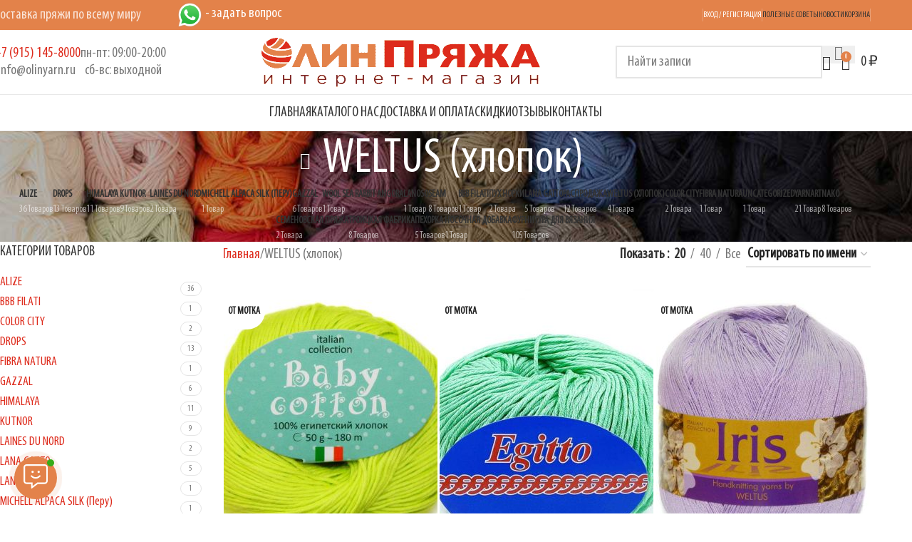

--- FILE ---
content_type: text/html; charset=UTF-8
request_url: https://olinyarn.ru/weltus/
body_size: 44342
content:
<!DOCTYPE html>
<html lang="ru-RU" prefix="og: https://ogp.me/ns#">
<head>
	<meta charset="UTF-8">
	<link rel="profile" href="https://gmpg.org/xfn/11">
	<link rel="pingback" href="https://olinyarn.ru/superpryaja/xmlrpc.php">

		<style>img:is([sizes="auto" i], [sizes^="auto," i]) { contain-intrinsic-size: 3000px 1500px }</style>
	
<!-- Поисковая оптимизация от Rank Math Pro - https://rankmath.com/ -->
<title>WELTUS (хлопок) &bull; Интернет магазин пряжи ОЛИН</title>
<meta name="robots" content="follow, index, max-snippet:-1, max-video-preview:-1, max-image-preview:large"/>
<link rel="canonical" href="https://olinyarn.ru/weltus/" />
<meta property="og:locale" content="ru_RU" />
<meta property="og:type" content="article" />
<meta property="og:title" content="WELTUS (хлопок) &bull; Интернет магазин пряжи ОЛИН" />
<meta property="og:url" content="https://olinyarn.ru/weltus/" />
<meta property="og:site_name" content="Интернет магазин пряжи ОЛИН" />
<meta property="og:image" content="https://olinyarn.ru/superpryaja/wp-content/uploads/2019/01/logo-olin_350.png" />
<meta property="og:image:secure_url" content="https://olinyarn.ru/superpryaja/wp-content/uploads/2019/01/logo-olin_350.png" />
<meta property="og:image:width" content="350" />
<meta property="og:image:height" content="350" />
<meta property="og:image:type" content="image/png" />
<meta name="twitter:card" content="summary_large_image" />
<meta name="twitter:title" content="WELTUS (хлопок) &bull; Интернет магазин пряжи ОЛИН" />
<meta name="twitter:image" content="https://olinyarn.ru/superpryaja/wp-content/uploads/2019/01/logo-olin_350.png" />
<meta name="twitter:label1" content="Товары" />
<meta name="twitter:data1" content="4" />
<style id='safe-svg-svg-icon-style-inline-css' type='text/css'>
.safe-svg-cover{text-align:center}.safe-svg-cover .safe-svg-inside{display:inline-block;max-width:100%}.safe-svg-cover svg{fill:currentColor;height:100%;max-height:100%;max-width:100%;width:100%}

</style>
<link rel='stylesheet' id='mailster-form-style-css' href='https://olinyarn.ru/superpryaja/wp-content/plugins/mailster/build/form/style-index.css' type='text/css' media='all' />
<style id='woocommerce-inline-inline-css' type='text/css'>
.woocommerce form .form-row .required { visibility: visible; }
</style>
<link rel='stylesheet' id='yml-for-yandex-market-css' href='https://olinyarn.ru/superpryaja/wp-content/plugins/yml-for-yandex-market/public/css/y4ym-public.css' type='text/css' media='all' />
<link rel='stylesheet' id='contactus.css-css' href='https://olinyarn.ru/superpryaja/wp-content/plugins/ar-contactus/res/css/contactus.min.css' type='text/css' media='all' />
<link rel='stylesheet' id='contactus.generated.desktop.css-css' href='https://olinyarn.ru/superpryaja/wp-content/plugins/ar-contactus/res/css/generated-desktop.css' type='text/css' media='all' />
<link rel='stylesheet' id='jquery-ui-css' href='//code.jquery.com/ui/1.12.1/themes/base/jquery-ui.css' type='text/css' media='all' />
<link rel='stylesheet' id='wc-yandex-delivery-checkout-css' href='https://olinyarn.ru/superpryaja/wp-content/plugins/woocommerce-yandex-delivery/assets/css/frontend/wc-yandex-delivery-frontend.css' type='text/css' media='all' />
<link rel='stylesheet' id='wc-russian-post-checkout-style-css' href='https://olinyarn.ru/superpryaja/wp-content/plugins/woodev-russian-post/assets/css/frontend/checkout.css' type='text/css' media='all' />
<link rel='stylesheet' id='site-reviews-css' href='https://olinyarn.ru/superpryaja/wp-content/plugins/site-reviews/assets/styles/default.css' type='text/css' media='all' />
<style id='site-reviews-inline-css' type='text/css'>
:root{--glsr-star-empty:url(https://olinyarn.ru/superpryaja/wp-content/plugins/site-reviews/assets/images/stars/default/star-empty.svg);--glsr-star-error:url(https://olinyarn.ru/superpryaja/wp-content/plugins/site-reviews/assets/images/stars/default/star-error.svg);--glsr-star-full:url(https://olinyarn.ru/superpryaja/wp-content/plugins/site-reviews/assets/images/stars/default/star-full.svg);--glsr-star-half:url(https://olinyarn.ru/superpryaja/wp-content/plugins/site-reviews/assets/images/stars/default/star-half.svg)}

</style>
<link rel='stylesheet' id='child-style-css' href='https://olinyarn.ru/superpryaja/wp-content/themes/woodmart-child/style.css?v=1736005217' type='text/css' media='all' />
<link rel='stylesheet' id='js_composer_front-css' href='https://olinyarn.ru/superpryaja/wp-content/plugins/js_composer/assets/css/js_composer.min.css' type='text/css' media='all' />
<style id='wd-style-base-file-inline-css' type='text/css'>
:root{--wd-text-line-height: 1.6;--wd-brd-radius: .001px;--wd-form-height: 42px;--wd-form-color: inherit;--wd-form-placeholder-color: inherit;--wd-form-bg: transparent;--wd-form-brd-color: rgba(0,0,0,0.1);--wd-form-brd-color-focus: rgba(0,0,0,0.15);--wd-form-chevron: url([data-uri]);--wd-main-bgcolor: #fff;--wd-scroll-w: .001px;--wd-admin-bar-h: .001px;--wd-block-spacing: 20px;--wd-header-banner-mt: .001px;--wd-sticky-nav-w: .001px;--color-white: #fff;--color-gray-100: #f7f7f7;--color-gray-200: #f1f1f1;--color-gray-300: #bbb;--color-gray-400: #a5a5a5;--color-gray-500: #767676;--color-gray-600: #666;--color-gray-700: #555;--color-gray-800: #333;--color-gray-900: #242424;--bgcolor-black-rgb: 0,0,0;--bgcolor-white-rgb: 255,255,255;--bgcolor-white: #fff;--bgcolor-gray-100: #f7f7f7;--bgcolor-gray-200: #f7f7f7;--bgcolor-gray-300: #f1f1f1;--bgcolor-gray-400: rgba(187,187,187,0.4);--brdcolor-gray-200: rgba(0,0,0,0.075);--brdcolor-gray-300: rgba(0,0,0,0.105);--brdcolor-gray-400: rgba(0,0,0,0.12);--brdcolor-gray-500: rgba(0,0,0,0.2);--wd-start: start;--wd-end: end;--wd-center: center;--wd-stretch: stretch}html,body,div,span,applet,object,iframe,h1,h2,h3,h4,h5,h6,p,blockquote,pre,a,abbr,acronym,address,big,cite,code,del,dfn,em,img,ins,kbd,q,s,samp,small,strike,strong,sub,sup,tt,var,b,u,i,center,dl,dt,dd,ol,ul,li,fieldset,form,label,legend,table,caption,tbody,tfoot,thead,tr,th,td,article,aside,canvas,details,embed,figure,figcaption,footer,header,hgroup,menu,nav,output,ruby,section,summary,time,mark,audio,video{margin:0;padding:0;border:0;vertical-align:baseline;font:inherit;font-size:100%}*,*:before,*:after{-webkit-box-sizing:border-box;-moz-box-sizing:border-box;box-sizing:border-box}html{line-height:1;-webkit-text-size-adjust:100%;-webkit-tap-highlight-color:transparent;font-family:sans-serif;overflow-x:hidden;overflow-y:scroll;font-size:var(--wd-text-font-size)}ol,ul{list-style:none}caption{vertical-align:middle;text-align:left}q,blockquote{quotes:none}q:before,q:after,blockquote:before,blockquote:after{content:"";content:none}a img{border:none}article,aside,details,figcaption,figure,footer,header,hgroup,main,menu,nav,section,summary{display:block}a,button,input{touch-action:manipulation}button,input,optgroup,select,textarea{margin:0;color:inherit;font:inherit}button{overflow:visible}button,html input[type="button"],input[type="reset"],input[type="submit"]{cursor:pointer;-webkit-appearance:button}button::-moz-focus-inner,input::-moz-focus-inner{padding:0;border:0;padding:0;border:0}body{margin:0;background-color:#fff;color:var(--wd-text-color);text-rendering:optimizeLegibility;font-weight:var(--wd-text-font-weight);font-style:var(--wd-text-font-style);font-size:var(--wd-text-font-size);font-family:var(--wd-text-font);-webkit-font-smoothing:antialiased;-moz-osx-font-smoothing:grayscale;line-height:var(--wd-text-line-height)}@supports (overflow: clip){body{overflow-x:clip}}:is(body){height:auto}p{margin-bottom:var(--wd-tags-mb, 20px)}a{color:var(--wd-link-color);text-decoration:none;transition:all .25s ease}a:is(:hover,:focus,:active){outline:none;text-decoration:none}a:hover{color:var(--wd-link-color-hover)}a:focus{outline:none}:is(h1,h2,h3,h4,h5,h6,.title) a{color:inherit}:is(h1,h2,h3,h4,h5,h6,.title) a:hover{color:var(--wd-link-color-hover)}label{display:block;margin-bottom:5px;color:var(--wd-title-color);vertical-align:middle;font-weight:400}em{font-style:italic}big{font-size:larger}abbr{border-bottom:1px dotted;color:#D62432;text-decoration:none}acronym{border-bottom:1px dotted;text-decoration:none}.required{border:none;color:#E01020;font-size:16px;line-height:1}abbr[title]{border:none}dl{margin-bottom:20px;margin-bottom:20px}strong,b{font-weight:600}mark{display:inline-block;padding:5px 8px;background-color:#f7f7f7;color:#242424;font-weight:600;line-height:1}code,kbd{padding:2px 5px}code,kbd,pre,samp{-webkit-hyphens:none;hyphens:none;font-family:monospace, serif}ins{text-decoration:none}pre{overflow:auto;margin-bottom:20px;padding:20px;background:#f7f7f7;text-align:left;white-space:pre;white-space:pre-wrap;word-wrap:break-word}dfn{font-style:italic}sub,sup{position:relative;vertical-align:baseline;font-size:75%;line-height:1}sup{top:-.25em}sub{bottom:-.25em}var{font-style:italic}small{font-size:80%}hr{margin-top:20px;margin-bottom:20px;border:none;border-bottom:1px solid currentColor;opacity:.2}iframe,embed{max-width:100%}blockquote{margin-bottom:20px;padding-left:30px;border-left:2px solid var(--wd-primary-color);text-align:left;font-size:110%;--wd-tags-mb: 10px}blockquote cite{display:block;margin-top:10px;color:var(--wd-primary-color);font-weight:600;font-size:90%}blockquote cite a{color:inherit}cite{font-style:italic}address{margin-bottom:20px;font-style:italic;font-size:110%;line-height:1.8}fieldset{margin-bottom:20px;padding:20px 40px;border:2px solid var(--brdcolor-gray-300);border-radius:var(--wd-brd-radius)}fieldset legend{margin-bottom:0;padding-right:15px;padding-left:15px;width:auto}legend{text-transform:uppercase;font-size:22px}video{display:block}audio,canvas,progress{display:inline-block;vertical-align:baseline}audio:not([controls]){display:none;height:0}img{max-width:100%;height:auto;border:0;vertical-align:middle}.svg-icon{display:inline-block}.svg-icon svg{width:inherit !important;height:inherit !important}svg:not(:root){overflow:hidden}h1{font-size:28px}h2{font-size:24px}h3{font-size:22px}h4{font-size:18px}h5{font-size:16px}h6{font-size:12px}.wd-entities-title a{color:inherit}.wd-el-title{display:flex !important;align-items:center;gap:10px;font-size:22px}.wd-el-title .img-wrapper{display:flex;flex:0 0 auto}.wd-el-title .img-wrapper img{min-width:18px}.wd-label{color:var(--color-gray-800);font-weight:600}legend,h1,h2,h3,h4,h5,h6,.title{display:block;margin-bottom:var(--wd-tags-mb, 20px);color:var(--wd-title-color);text-transform:var(--wd-title-transform);font-weight:var(--wd-title-font-weight);font-style:var(--wd-title-font-style);font-family:var(--wd-title-font);line-height:1.4}.wd-entities-title{display:block;color:var(--wd-entities-title-color);word-wrap:break-word;font-weight:var(--wd-entities-title-font-weight);font-style:var(--wd-entities-title-font-style);font-family:var(--wd-entities-title-font);text-transform:var(--wd-entities-title-transform);line-height:1.4}a.wd-entities-title:hover,.wd-entities-title a:hover{color:var(--wd-entities-title-color-hover)}:is(ul,ol){margin-bottom:var(--list-mb);padding-left:var(--li-pl);--list-mb: 20px;--li-mb: 10px;--li-pl: 17px}:is(ul,ol) li{margin-bottom:var(--li-mb)}:is(ul,ol) li:last-child{margin-bottom:0}li>:is(ul,ol){margin-top:var(--li-mb);margin-bottom:0}ul{list-style:disc}ol{list-style:decimal}dl dt{color:var(--color-gray-800);font-weight:600}dl dd{margin-bottom:20px}.unordered-list{list-style:none;--li-pl: 0}.unordered-list ul,.unordered-list ol{margin-left:20px;list-style:none;--li-pl: 0}.unordered-list li:before{margin-right:10px;font-size:8px;content:"\f113";font-family:"woodmart-font"}.wd-sub-menu ul,.textwidget .menu{list-style:none;--li-pl: 0}.wd-sub-menu ul{--list-mb: 0;--li-mb: 0}.wd-align{text-align:var(--wd-align)}.text-center{--content-align: center;--wd-align: center;--text-align: center;text-align:var(--text-align)}.text-right{--text-align: right;text-align:var(--text-align);--content-align: flex-end;--wd-align: flex-end}.text-left{--text-align: left;text-align:var(--text-align);--content-align: flex-start;--wd-align: flex-start}[class*="color-scheme-light"]{--color-white: #000;--color-gray-100: rgba(255,255,255,0.1);--color-gray-200: rgba(255,255,255,0.2);--color-gray-300: rgba(255,255,255,0.5);--color-gray-400: rgba(255,255,255,0.6);--color-gray-500: rgba(255,255,255,0.7);--color-gray-600: rgba(255,255,255,0.8);--color-gray-700: rgba(255,255,255,0.9);--color-gray-800: #fff;--color-gray-900: #fff;--bgcolor-black-rgb: 255,255,255;--bgcolor-white-rgb: 0,0,0;--bgcolor-white: #0f0f0f;--bgcolor-gray-100: #0a0a0a;--bgcolor-gray-200: #121212;--bgcolor-gray-300: #141414;--bgcolor-gray-400: #171717;--brdcolor-gray-200: rgba(255,255,255,0.1);--brdcolor-gray-300: rgba(255,255,255,0.15);--brdcolor-gray-400: rgba(255,255,255,0.25);--brdcolor-gray-500: rgba(255,255,255,0.3);--wd-text-color: rgba(255,255,255,0.8);--wd-title-color: #fff;--wd-widget-title-color: var(--wd-title-color);--wd-entities-title-color: #fff;--wd-entities-title-color-hover: rgba(255,255,255,0.8);--wd-link-color: rgba(255,255,255,0.9);--wd-link-color-hover: #fff;--wd-form-brd-color: rgba(255,255,255,0.2);--wd-form-brd-color-focus: rgba(255,255,255,0.3);--wd-form-placeholder-color: rgba(255,255,255,0.6);--wd-form-chevron: url([data-uri]);--wd-main-bgcolor: #1a1a1a;color:var(--wd-text-color)}.color-scheme-dark{--color-white: #fff;--color-gray-100: #f7f7f7;--color-gray-200: #f1f1f1;--color-gray-300: #bbb;--color-gray-400: #a5a5a5;--color-gray-500: #767676;--color-gray-600: #666;--color-gray-700: #555;--color-gray-800: #333;--color-gray-900: #242424;--bgcolor-black-rgb: 0,0,0;--bgcolor-white-rgb: 255,255,255;--bgcolor-white: #fff;--bgcolor-gray-100: #f7f7f7;--bgcolor-gray-200: #f7f7f7;--bgcolor-gray-300: #f1f1f1;--bgcolor-gray-400: rgba(187,187,187,0.4);--brdcolor-gray-200: rgba(0,0,0,0.075);--brdcolor-gray-300: rgba(0,0,0,0.105);--brdcolor-gray-400: rgba(0,0,0,0.12);--brdcolor-gray-500: rgba(0,0,0,0.2);--wd-text-color: #767676;--wd-title-color: #242424;--wd-entities-title-color: #333;--wd-entities-title-color-hover: rgba(51,51,51,0.65);--wd-link-color: #333;--wd-link-color-hover: #242424;--wd-form-brd-color: rgba(0,0,0,0.1);--wd-form-brd-color-focus: rgba(0,0,0,0.15);--wd-form-placeholder-color: #767676;color:var(--wd-text-color)}.wd-fill{position:absolute;inset:0}.wd-hide{display:none !important}.wd-set-mb{--wd-mb: 15px}.wd-set-mb>*{margin-bottom:var(--wd-mb)}.reset-last-child>*:last-child{margin-bottom:0}.clear{clear:both;width:100%}@keyframes wd-rotate{100%{transform:rotate(360deg)}}@keyframes wd-fadeIn{from{opacity:0}to{opacity:1}}@keyframes wd-fadeInBottomShort{from{transform:translate3d(0, 20px, 0)}to{transform:none}}table{margin-bottom:35px;width:100%;border-spacing:0;border-collapse:collapse;line-height:1.4}table th{padding:15px 10px;border-bottom:2px solid var(--brdcolor-gray-200);color:var(--wd-title-color);text-transform:uppercase;font-size:16px;font-weight:var(--wd-title-font-weight);font-style:var(--wd-title-font-style);font-family:var(--wd-title-font);vertical-align:middle;text-align:start}table td{padding:15px 12px;border-bottom:1px solid var(--brdcolor-gray-300);vertical-align:middle;text-align:start}table :is(tbody,tfoot) th{border-bottom:1px solid var(--brdcolor-gray-300);text-transform:none;font-size:inherit}.responsive-table{overflow-x:auto;margin-bottom:35px}.responsive-table table{margin-bottom:0}.responsive-table .responsive-table{overflow-x:visible;margin-bottom:0}input[type='email'],input[type='search'],input[type='number'],input[type='url'],input[type='tel'],input[type='text'],input[type='password'],:root textarea,:root select{-webkit-appearance:none;-moz-appearance:none;appearance:none}input[type='email'],input[type='date'],input[type='search'],input[type='number'],input[type='text'],input[type='tel'],input[type='url'],input[type='password'],:root textarea,:root select{padding:0 15px;max-width:100%;width:100%;height:var(--wd-form-height);border:var(--wd-form-brd-width) solid var(--wd-form-brd-color);border-radius:var(--wd-form-brd-radius);background-color:var(--wd-form-bg);box-shadow:none;color:var(--wd-form-color);vertical-align:middle;font-size:14px;transition:border-color .5s ease}input[type='email']:focus,input[type='date']:focus,input[type='search']:focus,input[type='number']:focus,input[type='text']:focus,input[type='tel']:focus,input[type='url']:focus,input[type='password']:focus,:root textarea:focus,:root select:focus{outline:none;border-color:var(--wd-form-brd-color-focus);transition:border-color .4s ease}::-webkit-input-placeholder{color:var(--wd-form-placeholder-color)}::-moz-placeholder{color:var(--wd-form-placeholder-color)}:-moz-placeholder{color:var(--wd-form-placeholder-color)}input[type="radio"],input[type="checkbox"]{box-sizing:border-box;margin-top:0;padding:0;vertical-align:middle;margin-inline-end:5px}input[type="search"]{box-sizing:content-box;-webkit-appearance:textfield}input[type="search"]::-webkit-search-cancel-button,input[type="search"]::-webkit-search-decoration{-webkit-appearance:none}input[type="number"]{padding:0;text-align:center}input[type="number"]::-webkit-inner-spin-button,input[type="number"]::-webkit-outer-spin-button{height:auto}input[type="date"]{-webkit-appearance:none}input[type="date"]::-webkit-inner-spin-button{display:none}input[type="date"]::-webkit-calendar-picker-indicator{opacity:0}input[type="date"]::-webkit-clear-button{position:relative;right:5px;width:30px;opacity:.4;filter:grayscale(100%)}input[type="date"]::-webkit-date-and-time-value{text-align:start}[class*="color-scheme-light"] input[type="date"]::-webkit-clear-button{opacity:.6;filter:grayscale(100%) invert(100%) saturate(800%)}@supports not (-moz-appearance: none){input[type="date"]{background:no-repeat url("../../inc/admin/assets/images/calend-d.svg") right 15px top 50%;background-size:auto 14px}[class*="color-scheme-light"] input[type='date']{background-image:url("../../inc/admin/assets/images/calend-l.svg")}}:root textarea{overflow:auto;padding:10px 15px;min-height:190px;resize:vertical}:root select{padding-right:30px;background-image:var(--wd-form-chevron);background-position:right 10px top 50%;background-size:auto 18px;background-repeat:no-repeat}:root select option{background-color:var(--bgcolor-white)}input:-webkit-autofill{border-color:var(--wd-form-brd-color);-webkit-box-shadow:0 0 0 1000px var(--wd-form-bg) inset;-webkit-text-fill-color:var(--wd-form-color)}input:focus:-webkit-autofill{border-color:var(--wd-form-brd-color-focus)}:is(.btn,.button,button,[type=submit],[type=button]){position:relative;display:inline-flex;align-items:center;justify-content:center;gap:5px;outline:none;border-radius:var(--btn-brd-radius, 0px);vertical-align:middle;text-align:center;text-decoration:none;text-shadow:none;line-height:1.2;cursor:pointer;transition:all .25s ease;color:var(--btn-color, #3E3E3E);border:var(--btn-brd-width, 0px) var(--btn-brd-style, solid) var(--btn-brd-color, #E9E9E9);background-color:var(--btn-bgcolor, #F3F3F3);box-shadow:var(--btn-box-shadow, unset);text-transform:var(--btn-transform, uppercase);font-weight:var(--btn-font-weight, 600);font-family:var(--btn-font-family, inherit);font-style:var(--btn-font-style, unset);padding:var(--btn-padding, 5px 20px);min-height:var(--btn-height, 42px);font-size:var(--btn-font-size, 13px)}:is(.btn,.button,button,[type=submit],[type=button]):hover{color:var(--btn-color-hover, var(--btn-color, #3E3E3E));border-color:var(--btn-brd-color-hover, var(--btn-brd-color, #e0e0e0));background-color:var(--btn-bgcolor-hover, var(--btn-bgcolor, #e0e0e0));box-shadow:var(--btn-box-shadow-hover, var(--btn-box-shadow, unset))}button[disabled],input[disabled]{opacity:0.6 !important;cursor:default !important}[class*="wd-grid"]{--wd-col: var(--wd-col-lg);--wd-gap: var(--wd-gap-lg);--wd-col-lg: 1;--wd-gap-lg: 20px}.wd-grid-g{display:grid;grid-template-columns:repeat(var(--wd-col), minmax(0, 1fr));gap:var(--wd-gap)}.wd-grid-g>.wd-wider{grid-column:auto/span 2;grid-row:auto/span 2}.wd-grid-col{grid-column:auto/span var(--wd-col)}[class*="wd-grid-f"]{display:flex;flex-wrap:wrap;gap:var(--wd-gap)}.wd-grid-f-col{gap:0;margin:0 calc(var(--wd-gap) / -2) calc(var(--wd-gap) * -1)}.wd-grid-f-col>.wd-col{width:100%;min-height:1px;flex:0 0 calc(100% / var(--wd-col) * var(--wd-col-wider, 1));max-width:calc(100% / var(--wd-col) * var(--wd-col-wider, 1));padding-inline:calc(var(--wd-gap) / 2);margin-bottom:var(--wd-gap)}.wd-grid-f-col>.wd-wider{--wd-col-wider: 2}.wd-grid-f-stretch>.wd-col{flex:1 1 var(--wd-f-basis, 200px);width:var(--wd-f-basis, 200px)}.wd-grid-f-stretch>.wd-col-auto{flex:0 0 auto;width:auto}.wd-grid-f-inline>.wd-col{flex:0 0 var(--wd-f-basis, auto)}.wd-loader:after{content:"";display:inline-block;width:30px;height:30px;border:1px solid rgba(0,0,0,0);border-left-color:var(--color-gray-900);border-radius:50%;vertical-align:middle;animation:wd-rotate 450ms infinite linear var(--wd-anim-state, paused)}.wd-scroll-content{overflow:hidden;overflow-y:auto;-webkit-overflow-scrolling:touch;max-height:var(--wd-scroll-h, 50vh)}@-moz-document url-prefix(){.wd-scroll-content{scrollbar-width:thin}}.wd-dropdown{--wd-align: var(--wd-start);position:absolute;top:100%;left:0;z-index:380;margin-top:15px;margin-right:0;margin-left:calc(var(--nav-gap, .001px) / 2 * -1);background-color:var(--bgcolor-white);background-position:bottom right;background-clip:border-box;background-repeat:no-repeat;box-shadow:0 0 3px rgba(0,0,0,0.15);text-align:var(--wd-align);border-radius:var(--wd-brd-radius);visibility:hidden;opacity:0;transition:opacity 0.4s cubic-bezier(0.19, 1, 0.22, 1),visibility 0.4s cubic-bezier(0.19, 1, 0.22, 1),transform 0.4s cubic-bezier(0.19, 1, 0.22, 1);transform:translateY(15px) translateZ(0);pointer-events:none}.wd-dropdown:after{content:"";position:absolute;inset-inline:0;bottom:100%;height:15px}.whb-col-right .wd-dropdown-menu.wd-design-default{right:0;left:auto;margin-left:0;margin-right:calc(var(--nav-gap, .001px) / 2 * -1)}.wd-event-hover:hover>.wd-dropdown,.wd-event-click.wd-opened>.wd-dropdown,.wd-dropdown.wd-opened{visibility:visible;opacity:1;transform:none !important;pointer-events:visible;pointer-events:unset}.wd-dropdown-menu{min-height:min(var(--wd-dropdown-height, unset), var(--wd-content-h, var(--wd-dropdown-height, unset)));width:var(--wd-dropdown-width);background-image:var(--wd-dropdown-bg-img)}.wd-dropdown-menu .wd-dropdown-inner{overflow:inherit;height:min(var(--wd-dropdown-height, unset), var(--wd-content-h))}.wd-dropdown-menu.wd-scroll>.wd-scroll-content{max-height:none;border-radius:inherit}.dropdowns-loading .dropdown-load-ajax.menu-mega-dropdown:not(.dropdown-with-height)>.wd-dropdown-menu{min-height:400px}.dropdowns-loaded .dropdown-load-ajax>.wd-dropdown-menu>.container{animation:wd-fadeIn .3s ease}.dropdown-html-placeholder{display:flex;align-items:center;justify-content:center;background-color:rgba(var(--bgcolor-white-rgb), 0.6);border-radius:var(--wd-brd-radius)}.dropdown-html-placeholder:after{content:"";display:inline-block;width:32px;height:32px;border:1px solid rgba(0,0,0,0);border-left-color:var(--color-gray-900);border-radius:50%;vertical-align:middle;animation:wd-rotate 450ms infinite linear var(--wd-anim-state, paused)}.dropdowns-loading .dropdown-html-placeholder:after{--wd-anim-state: running}.wd-dropdown-menu.wd-design-default{padding:var(--wd-dropdown-padding, 12px 20px);--wd-dropdown-width: 220px}.wd-dropdown-menu.wd-design-default>.container{padding:0;width:auto}.wd-dropdown-menu.wd-design-default .wd-dropdown{top:0;left:100%;padding:var(--wd-dropdown-padding, 12px 20px);width:var(--wd-dropdown-width);margin:0 0 0 var(--wd-dropdown-padding, 20px)}.wd-dropdown-menu.wd-design-default .wd-dropdown:after{top:0;right:100%;bottom:0;left:auto;width:var(--wd-dropdown-padding, 20px);height:auto}.wd-dropdown-menu.wd-design-default .menu-item-has-children>a:after{margin-left:auto;color:rgba(82,82,82,0.45);font-weight:600;font-size:55%;line-height:1;font-family:"woodmart-font";content:"\f113"}.wd-dropdown-menu.wd-design-default.color-scheme-light .menu-item-has-children>a:after{color:rgba(255,255,255,0.6)}.wd-dropdown-menu:is(.wd-design-sized,.wd-design-full-width,.wd-design-full-height)>.container>.wd-grid-f-inline{--wd-f-basis: 200px}.wd-dropdown-menu.wd-design-full-width{--wd-dropdown-width: 100vw}:is(.wd-nav-sticky,.wd-header-nav) .wd-dropdown-menu.wd-design-full-width{border-radius:0}.wd-dropdown-menu.wd-design-sized:not(.wd-scroll),.wd-dropdown-menu.wd-design-sized.wd-scroll .wd-dropdown-inner{padding:var(--wd-dropdown-padding, 30px)}.wd-dropdown-menu.wd-design-full-width:not(.wd-scroll),.wd-dropdown-menu.wd-design-full-width.wd-scroll .wd-dropdown-inner{padding-block:var(--wd-dropdown-padding, 30px);padding-left:calc(var(--wd-scroll-w) + var(--wd-sticky-nav-w))}.wd-dropdown-menu.wd-design-sized:not(.wd-scroll)>.container,.wd-dropdown-menu.wd-design-sized.wd-scroll .wd-dropdown-inner>.container{padding:0;max-width:none}.wd-side-hidden{--wd-side-hidden-w: 340px;position:fixed;inset-block:var(--wd-admin-bar-h) 0;z-index:500;overflow:hidden;overflow-y:auto;-webkit-overflow-scrolling:touch;width:min(var(--wd-side-hidden-w), 100vw);background-color:var(--bgcolor-white);transition:transform 0.5s cubic-bezier(0.19, 1, 0.22, 1)}.wd-side-hidden.wd-left{right:auto;left:0;transform:translate3d(-100%, 0, 0)}.wd-side-hidden.wd-right{right:0;left:auto;transform:translate3d(100%, 0, 0)}.wd-side-hidden.wd-opened{transform:none}.wd-sub-menu{--sub-menu-color: #838383;--sub-menu-color-hover: var(--wd-primary-color);--li-pl: 0;--list-mb: 0;--li-mb: 0;list-style:none}.wd-sub-menu li{position:relative}.wd-sub-menu li>a{position:relative;display:flex;align-items:center;padding-top:8px;padding-bottom:8px;color:var(--sub-menu-color);font-size:14px;line-height:1.3}.wd-sub-menu li>a .wd-nav-icon{margin-inline-end:7px;font-size:115%}.wd-sub-menu li>a .menu-label{position:relative;margin-top:-20px;align-self:flex-start}.wd-sub-menu li>a:hover{color:var(--sub-menu-color-hover)}[class*="color-scheme-light"] .wd-sub-menu{--sub-menu-color: rgba(255,255,255,0.6);--sub-menu-color-hover: #fff}.widget .wd-sub-menu{--li-mb: 0}.widget .wd-sub-menu ul{--li-mb: 0}.wd-sub-accented.wp-block-wd-menu-list>li{margin-block:-8px}.wd-sub-accented>li>a{--sub-menu-color: #333;--sub-menu-color-hover: var(--wd-primary-color);text-transform:uppercase;font-weight:600}.wd-sub-accented.color-scheme-light>li>a,[class*="color-scheme-light"] .wd-sub-accented>li>a{--sub-menu-color: #fff;--sub-menu-color-hover: rgba(255,255,255,0.6)}.wd-color-light .searchform{--wd-form-brd-color: rgba(255,255,255,0.2);--wd-form-brd-color-focus: rgba(255,255,255,0.3);--wd-form-color: rgba(255,255,255,0.8)}.wd-color-dark .searchform{--wd-form-brd-color: rgba(0,0,0,0.1);--wd-form-brd-color-focus: rgba(0,0,0,0.15);--wd-form-color: #767676;--wd-form-placeholder-color: var(--wd-form-color)}.create-nav-msg a{font-weight:600}picture.wd-nav-img img{width:inherit;height:inherit;max-height:inherit;object-fit:contain;object-position:50% 50%}.wd-nav{--list-mb: 0;--li-mb: 0;--li-pl: 0;--nav-gap: 20px;display:inline-flex;flex-wrap:wrap;justify-content:var(--text-align, var(--wd-align));text-align:left;gap:1px var(--nav-gap);list-style:none}.wd-nav>li{position:relative}.wd-nav>li>a{position:relative;display:flex;align-items:center;flex-direction:row;text-transform:uppercase;font-weight:600;font-size:13px;line-height:1.2}.wd-nav>li>a .wd-nav-icon{margin-right:7px;font-size:115%}.wd-nav>li>a .menu-label{left:calc(100% - 30px);margin-left:0}.wd-nav>li:is(.wd-has-children,.menu-item-has-children)>a:after{margin-left:4px;font-weight:normal;font-style:normal;font-size:clamp(6px, 50%, 18px);order:3;content:"\f129";font-family:"woodmart-font"}.wd-nav li.color-primary{--nav-color: var(--wd-primary-color);--nav-color-hover: var(--wd-primary-color);--nav-color-active: var(--wd-primary-color)}.widget .wd-nav{--li-mb: 0}.wd-nav.wd-gap-m{--nav-gap: 30px}.wd-nav.wd-gap-l{--nav-gap: 40px}.wd-nav-opener{position:relative;z-index:1;display:inline-flex;flex:0 0 auto;align-items:center;justify-content:center;width:50px;color:var(--color-gray-900);cursor:pointer;transition:all .25s ease;backface-visibility:hidden;-webkit-backface-visibility:hidden}.wd-nav-opener:after{font-weight:400;font-size:12px;transition:transform .25s ease;content:"\f113";font-family:"woodmart-font"}.wd-nav-opener:hover{color:var(--color-gray-900)}.wd-nav-opener.wd-active{color:var(--color-gray-700)}.wd-nav-opener.wd-active:after{transform:rotate(90deg)}.wd-sub-menu li>a img,.wd-nav-img{flex:0 0 auto;display:inline-block;width:var(--nav-img-width, auto) !important;height:var(--nav-img-height, auto) !important;max-height:var(--nav-img-height, 18px);margin-inline-end:7px;object-fit:contain;object-position:50% 50%;line-height:0}.wd-nav.wd-icon-right>li>a .wd-nav-img{order:1;margin:0;margin-inline-start:7px}.wd-nav[class*="wd-style-"]{--nav-color: #333;--nav-color-hover: rgba(51,51,51,0.7);--nav-color-active: rgba(51,51,51,0.7);--nav-chevron-color: rgba(82, 82, 82, .45)}.wd-nav[class*="wd-style-"]>li>a{color:var(--nav-color)}.wd-nav[class*="wd-style-"]>li:hover>a{color:var(--nav-color-hover)}.wd-nav[class*="wd-style-"]>li:is(.current-menu-item,.wd-active,.active)>a{color:var(--nav-color-active)}.wd-nav[class*="wd-style-"]>li:is(.wd-has-children,.menu-item-has-children)>a:after{color:var(--nav-chevron-color)}:is(.color-scheme-light,.whb-color-light) .wd-nav[class*="wd-style-"]{--nav-color: #fff;--nav-color-hover: rgba(255,255,255,0.8);--nav-color-active: rgba(255,255,255,0.8);--nav-chevron-color: rgba(255,255,255,0.6)}.wd-nav.wd-style-default{--nav-color-hover: var(--wd-primary-color);--nav-color-active: var(--wd-primary-color)}.wd-nav:is(.wd-style-bordered,.wd-style-separated)>li{display:flex;flex-direction:row}.wd-nav:is(.wd-style-bordered,.wd-style-separated)>li:not(:last-child):after{content:"";position:relative;inset-inline-end:calc((var(--nav-gap) / 2) * -1);border-right:1px solid rgba(0,0,0,0.105)}:is(.color-scheme-light,.whb-color-light) .wd-nav:is(.wd-style-bordered,.wd-style-separated)>li:not(:last-child):after{border-color:rgba(255,255,255,0.25)}.wd-nav.wd-style-separated>li{align-items:center}.wd-nav.wd-style-separated>li:not(:last-child):after{height:18px}.wd-nav.wd-style-bordered>li{align-items:stretch}.wd-nav.wd-style-bg{--nav-color-hover: var(--wd-primary-color) !important;--nav-gap: 5px}.wd-nav.wd-style-bg>li>a{padding-inline:12px}.wd-nav.wd-style-bg>li>a span,.wd-nav.wd-style-bg>li>a:after{z-index:2}.wd-nav.wd-style-bg>li>a:before{content:'';position:absolute;inset:0;visibility:hidden;opacity:0;border-radius:40px;background-color:var(--wd-primary-color);transition:all .25s ease}.wd-nav.wd-style-bg>li:is(:hover,.current-menu-item,.wd-active,.active)>a{color:var(--nav-color-hover)}.wd-nav.wd-style-bg>li:is(:hover,.current-menu-item,.wd-active,.active)>a:before{visibility:visible;opacity:.25}.wd-nav.wd-style-bg.wd-gap-m{--nav-gap: 15px}.wd-nav.wd-style-bg.wd-gap-l{--nav-gap: 25px}.wd-nav[class*="wd-style-underline"] .nav-link-text{position:relative;display:inline-block;padding-block:1px;line-height:1.2}.wd-nav[class*="wd-style-underline"] .nav-link-text:after{content:'';position:absolute;top:100%;left:0;width:0;height:2px;background-color:var(--wd-primary-color);transition:width 0.4s cubic-bezier(0.19, 1, 0.22, 1)}.wd-nav[class*="wd-style-underline"]>li:is(:hover,.current-menu-item,.wd-active,.active)>a .nav-link-text:after{width:100%}.whb-top-bar .wd-nav>li>a .menu-label,.whb-clone .wd-nav>li>a .menu-label{position:static;margin-top:0;margin-inline-start:5px;opacity:1;align-self:center}.whb-top-bar .wd-nav>li>a .menu-label:before,.whb-clone .wd-nav>li>a .menu-label:before{content:none}.tooltip{--wd-tooltip-bg: rgba(0,0,0,0.9);--wd-tooltip-color: #fff;position:absolute;z-index:1110;opacity:0;pointer-events:none}.tooltip .tooltip-inner{padding:7px 15px;width:max-content;max-width:200px;text-transform:none;font-weight:400;font-size:12px;line-height:var(--wd-text-line-height);background-color:var(--wd-tooltip-bg);color:var(--wd-tooltip-color);text-align:center;word-break:break-word;border-radius:calc(var(--wd-brd-radius) / 1.5)}.tooltip .tooltip-arrow{position:absolute;width:10px;height:10px;background-color:var(--wd-tooltip-bg)}.tooltip.top{margin-top:-8px}.tooltip.top .tooltip-arrow{top:calc(100% - 1px);left:50%;clip-path:polygon(0 0, 50% 50%, 100% 0);transform:translateX(-50%)}.tooltip.left{margin-left:-8px}.tooltip.left .tooltip-arrow{top:50%;left:calc(100% - 1px);clip-path:polygon(0 0, 50% 50%, 0 100%);transform:translateY(-50%)}.tooltip.right{margin-left:8px}.tooltip.right .tooltip-arrow{top:50%;right:calc(100% - 1px);clip-path:polygon(100% 0, 50% 50%, 100% 100%);transform:translateY(-50%)}.wd-tltp{position:relative}.wd-tltp .tooltip{margin:0}.wd-tltp .tooltip.top{bottom:100%;left:50%;transform:translateX(-50%);margin-bottom:8px}.wd-tltp .tooltip.top .tooltip-inner:after{content:"";position:absolute;width:100%;height:8px;inset:auto 0 -8px 0}.wd-tltp .tooltip:is(.left,.right) .tooltip-inner:after{content:"";position:absolute;inset-block:0;width:10px}.wd-tltp .tooltip.left{top:50%;right:calc(100% + 8px);transform:translateY(-50%)}.wd-tltp .tooltip.left .tooltip-inner:after{left:100%}.wd-tltp .tooltip.right{top:50%;left:calc(100% + 8px);transform:translateY(-50%)}.wd-tltp .tooltip.right .tooltip-inner:after{right:100%}.wd-tltp .tooltip-inner>*{margin-top:0;margin-bottom:10px}.wd-tltp .tooltip-inner>*:last-child{margin-bottom:0}.wd-tltp .tooltip-inner a:not(.wd-social-icon){text-decoration:underline}.tooltip.in,.wd-tltp:hover .tooltip{pointer-events:unset;opacity:1;animation:wd-fadeIn .3s ease}.wd-notice,div.wpcf7-response-output,.mc4wp-alert,:is(.woocommerce-error,.woocommerce-message,.woocommerce-info){position:relative;margin-bottom:20px;padding-block:18px;padding-inline:65px 30px !important;text-align:start;border:none;border-radius:var(--wd-brd-radius);outline:none !important}.wd-notice:before,div.wpcf7-response-output:before,.mc4wp-alert:before,:is(.woocommerce-error,.woocommerce-message,.woocommerce-info):before{position:absolute;top:calc(50% - 9px);left:24px;font-size:18px;line-height:18px;font-family:"woodmart-font"}.wd-notice a,div.wpcf7-response-output a,.mc4wp-alert a,:is(.woocommerce-error,.woocommerce-message,.woocommerce-info) a{color:currentColor;text-decoration:underline}.wd-notice a:hover,div.wpcf7-response-output a:hover,.mc4wp-alert a:hover,:is(.woocommerce-error,.woocommerce-message,.woocommerce-info) a:hover{color:color-mix(in srgb, currentColor 80%, transparent)}.wd-notice p:last-child,div.wpcf7-response-output p:last-child,.mc4wp-alert p:last-child,:is(.woocommerce-error,.woocommerce-message,.woocommerce-info) p:last-child{margin-bottom:0}.wd-notice .amount,div.wpcf7-response-output .amount,.mc4wp-alert .amount,:is(.woocommerce-error,.woocommerce-message,.woocommerce-info) .amount{color:#fff}.wd-notice :is(.button,.wc-backward),div.wpcf7-response-output :is(.button,.wc-backward),.mc4wp-alert :is(.button,.wc-backward),:is(.woocommerce-error,.woocommerce-message,.woocommerce-info) :is(.button,.wc-backward){text-decoration:none;--btn-color: currentColor;--btn-color-hover: currentColor;--btn-bgcolor: transparent;--btn-bgcolor-hover: transparent;--btn-brd-width: 2px;--btn-box-shadow-hover: none;--btn-height: none;--btn-padding: 0;--btn-brd-color: color-mix(in srgb, currentColor 50%, transparent);border-top:0;border-inline:0;margin-inline:4px}.wd-notice.wd-success,.wpcf7 form.sent .wpcf7-response-output,.mc4wp-success,.woocommerce-message{background-color:var(--notices-success-bg);color:var(--notices-success-color)}.wd-notice.wd-success:before,.wpcf7 form.sent .wpcf7-response-output:before,.mc4wp-success:before,.woocommerce-message:before{content:"\f107"}.wd-notice.wd-warning,.wpcf7 form:not(.sent) .wpcf7-response-output,.mc4wp-error,.mc4wp-notice,:is(.woocommerce-error,.woocommerce-info){background-color:var(--notices-warning-bg);color:var(--notices-warning-color)}.wd-notice.wd-warning:before,.wpcf7 form:not(.sent) .wpcf7-response-output:before,.mc4wp-error:before,.mc4wp-notice:before,:is(.woocommerce-error,.woocommerce-info):before{content:"\f100"}.wd-notice.wd-info{background-color:#4D93D1;color:#fff}.wd-notice.wd-info:before{content:"\f100"}@keyframes wd-fadeInUpBig{from{transform:translate3d(0, 100%, 0)}to{transform:none}}@keyframes wd-fadeOutDownBig{from{transform:none}to{transform:translate3d(0, 100%, 0)}}.wd-close-side{position:fixed;background-color:rgba(0,0,0,0.7);opacity:0;pointer-events:none;transition:opacity 0.5s cubic-bezier(0.19, 1, 0.22, 1),z-index 0s cubic-bezier(0.19, 1, 0.22, 1) 0.5s,top 0s cubic-bezier(0.19, 1, 0.22, 1) 0.5s;z-index:400}.wd-close-side[class*="wd-location-header"]{z-index:389;top:var(--wd-admin-bar-h)}.header-banner-display .wd-close-side[class*="wd-location-header"]{top:calc(var(--wd-admin-bar-h) + var(--wd-header-banner-h, .001px))}.wd-close-side.wd-location-sticky-nav{z-index:392}.wd-close-side.wd-close-side-opened{opacity:1;pointer-events:unset;transition-delay:0s;pointer-events:unset}.wd-loop-footer{text-align:center;margin-top:30px}nav[class*="-pagination"] ul{--list-mb: 0;--li-mb: 0;--li-pl: 0;list-style:none;display:inline-flex;flex-wrap:wrap;justify-content:center;align-items:center;gap:3px}nav[class*="-pagination"] li .page-numbers{display:inline-flex;align-items:center;justify-content:center;padding-inline:5px;min-width:34px;height:34px;color:var(--color-gray-900);font-weight:600;font-size:14px;border-radius:calc(var(--wd-brd-radius) / 1.5);transition:all .2s ease}nav[class*="-pagination"] li .current{color:#fff;background-color:var(--wd-primary-color)}nav[class*="-pagination"] li :is(.next,.prev){font-size:0}nav[class*="-pagination"] li :is(.next,.prev):before{font-size:12px;content:"\f113";font-family:"woodmart-font"}nav[class*="-pagination"] li .prev:before{content:"\f114";font-family:"woodmart-font"}nav[class*="-pagination"] a:hover{background-color:var(--bgcolor-gray-300)}[class*="screen-reader"]{position:absolute !important;clip:rect(1px, 1px, 1px, 1px);transform:scale(0)}.wd-breadcrumbs>:is(span,a):last-child{font-weight:600;color:var(--wd-bcrumb-color-active)}.wd-breadcrumbs .wd-delimiter{margin-inline:8px;color:var(--wd-bcrumb-delim-color)}.wd-breadcrumbs .wd-delimiter:after{content:"/"}.wd-breadcrumbs .wd-delimiter:last-child{display:none}:is(.wd-breadcrumbs,.yoast-breadcrumb){--wd-link-color: var(--color-gray-500);--wd-link-color-hover: var(--color-gray-700);--wd-bcrumb-color-active: var(--color-gray-900)}.yoast-breadcrumb .breadcrumb_last{color:var(--wd-bcrumb-color-active)}.wd-action-btn{display:inline-flex;vertical-align:middle}.wd-action-btn>a{display:inline-flex;align-items:center;justify-content:center;color:var(--wd-action-color, var(--color-gray-800));cursor:pointer}.wd-action-btn>a:hover{color:var(--wd-action-color-hover, var(--color-gray-500))}.wd-action-btn>a:before{font-size:var(--wd-action-icon-size, 1.1em);transition:opacity .15s ease;font-family:"woodmart-font"}.wd-action-btn>a:after{position:absolute;top:calc(50% - .5em);left:0;opacity:0;transition:opacity .2s ease;font-size:var(--wd-action-icon-size, 1.1em);content:"";display:inline-block;width:1em;height:1em;border:1px solid rgba(0,0,0,0);border-left-color:var(--color-gray-900);border-radius:50%;vertical-align:middle;animation:wd-rotate 450ms infinite linear var(--wd-anim-state, paused)}.wd-action-btn>a.loading:before{opacity:0}.wd-action-btn>a.loading:after{opacity:1;--wd-anim-state: running}.wd-action-btn>a.added:before{content:"\f107"}.wd-action-btn.wd-style-icon{--wd-action-icon-size: 20px}.wd-action-btn.wd-style-icon>a{position:relative;flex-direction:column;width:50px;height:50px;font-weight:400;font-size:0 !important;line-height:0}.wd-action-btn.wd-style-icon>a:after{inset-inline-start:calc(50% - .5em)}.wd-action-btn.wd-style-text>a{position:relative;font-weight:600;line-height:1}.wd-action-btn.wd-style-text>a:before{margin-inline-end:.3em;font-weight:400}.wd-action-btn:empty{display:none}.wd-compare-icon>a:before{content:"\f128"}.wd-wishlist-icon>a:before{content:"\f106"}.wd-quick-view-icon>a:before{content:"\f130"}.wd-add-cart-icon>a:before{content:"\f123"}.wd-cross-icon>a:before{content:"\f112"}.wd-burger-icon>a:before{content:"\f15a"}.wd-heading{display:flex;flex:0 0 auto;align-items:center;justify-content:flex-end;gap:10px;padding:20px 15px;border-bottom:1px solid var(--brdcolor-gray-300)}.wd-heading>a{--wd-link-color: var(--wd-primary-color);--wd-link-color-hover: var(--wd-primary-color)}.wd-heading>a:hover{opacity:.7}.wd-heading .title{flex:1 1 auto;margin-bottom:0;font-size:130%}.wd-heading .wd-action-btn{flex:0 0 auto}.wd-heading .wd-action-btn.wd-style-text>a{height:25px}:is(.widget,.wd-widget,div[class^="vc_wp"]){line-height:1.4;--wd-link-color: var(--color-gray-500);--wd-link-color-hover: var(--color-gray-800)}:is(.widget,.wd-widget,div[class^="vc_wp"])>:is(ul,ol){margin-top:0}:is(.widget,.wd-widget,div[class^="vc_wp"]) :is(ul,ol){list-style:none;--list-mb: 0;--li-mb: 15px;--li-pl: 0}.widgettitle,.widget-title{margin-bottom:20px;color:var(--wd-widget-title-color);text-transform:var(--wd-widget-title-transform);font-weight:var(--wd-widget-title-font-weight);font-style:var(--wd-widget-title-font-style);font-size:var(--wd-widget-title-font-size);font-family:var(--wd-widget-title-font)}.widget .wp-block-heading{font-size:var(--wd-widget-title-font-size)}.widget{margin-bottom:30px;padding-bottom:30px;border-bottom:1px solid var(--brdcolor-gray-300)}.widget:last-child{margin-bottom:0;padding-bottom:0;border-bottom:none}.woodmart-author-information{line-height:inherit}.woodmart-author-information .author-avatar img{border-radius:50%}.textwidget>*:last-child{margin-bottom:0}:is(.wd-entry-content,.entry-content,.is-layout-flow,.is-layout-constrained,.is-layout-constrained>.wp-block-group__inner-container)>*{margin-block:0 var(--wd-block-spacing)}:is(.wd-entry-content,.entry-content,.is-layout-flow,.is-layout-constrained,.is-layout-constrained>.wp-block-group__inner-container)>*:last-child{margin-bottom:0}.wd-bg-parent{position:relative}:where(.wd-bg-parent>*){position:relative}.alignleft{float:left;margin-right:20px;margin-bottom:20px}.alignright{float:right;margin-left:20px;margin-bottom:20px}.aligncenter{display:block;clear:both;margin:0 auto 20px auto}:root .wd-custom-width{width:var(--wd-width, unset);max-width:100%}.wd-page-wrapper{position:relative;background-color:var(--wd-main-bgcolor)}body:not([class*="wrapper-boxed"]){background-color:var(--wd-main-bgcolor)}.wd-page-content{min-height:50vh;background-color:var(--wd-main-bgcolor)}.container,.container-fluid{width:100%;max-width:var(--wd-container-w);padding-inline:15px;margin-inline:auto}.container-fluid{max-width:none}.wd-content-layout{padding-block:40px}:where(.wd-content-layout>div){grid-column:auto/span var(--wd-col)}.wd-sidebar .wd-heading{display:none}.searchform[class*="wd-style-with-bg"] .searchsubmit{--btn-color: #fff;--btn-bgcolor: var(--wd-primary-color)}.searchform.wd-style-with-bg .searchsubmit{border-start-end-radius:var(--wd-form-brd-radius);border-end-end-radius:var(--wd-form-brd-radius)}.searchform.wd-style-with-bg-2 .searchsubmit{inset-inline-end:calc(var(--wd-form-brd-width) + 3px);width:calc(var(--wd-search-btn-w) - ((var(--wd-form-brd-width) + 3px) * 2));inset-block:calc(var(--wd-form-brd-width) + 3px);border-radius:var(--wd-form-brd-radius)}.searchform.wd-style-with-bg-2 .searchsubmit img{max-width:22px}.searchform.wd-style-with-bg-2 .searchsubmit:after{font-size:calc(var(--wd-form-height) / 2.5)}.searchform.wd-style-4{--wd-search-clear-sp: 7px;--wd-search-btn-w: .001px}.searchform.wd-style-4 input[type="text"]{padding-inline:40px 30px}.searchform.wd-style-4 .searchsubmit{inset-inline-start:0;pointer-events:none;width:46px;--wd-form-height: 46px}.searchform.wd-style-4 .searchsubmit:after{font-size:16px}.searchform.wd-style-4 .wd-search-cat{inset-inline-end:0}.searchform.wd-style-4 .wd-search-cat>a{border-inline-end:none}.searchform.wd-style-4.wd-cat-style-default .wd-search-cat>a:after{margin-inline-end:15px}.wd-image{border-radius:var(--wd-brd-radius)}.wd-image img{border-radius:var(--wd-brd-radius)}.search-no-results .wd-page-title :is(.breadcrumbs,.yoast-breadcrumb){display:none}@media (min-width: 769px){.searchform.wd-style-default:not(.wd-with-cat) .wd-clear-search{padding-inline-end:10px;border-inline-end:1px solid var(--wd-form-brd-color)}.searchform.wd-style-default.wd-cat-style-default{--wd-search-clear-sp: 7px}.searchform[class*="wd-style-with-bg"].wd-cat-style-default{--wd-search-clear-sp: 20px}.searchform.wd-style-with-bg.wd-cat-style-separated{--wd-search-clear-sp: 10px}}@media (min-width: 1025px){.wd-hide-lg{display:none !important}.wd-scroll{--scrollbar-track-bg: rgba(0,0,0,0.05);--scrollbar-thumb-bg: rgba(0,0,0,0.12)}.wd-scroll ::-webkit-scrollbar{width:5px}.wd-scroll ::-webkit-scrollbar-track{background-color:var(--scrollbar-track-bg)}.wd-scroll ::-webkit-scrollbar-thumb{background-color:var(--scrollbar-thumb-bg)}[class*="color-scheme-light"] .wd-scroll,.wd-scroll.color-scheme-light{--scrollbar-track-bg: rgba(255,255,255,0.05);--scrollbar-thumb-bg: rgba(255,255,255,0.12)}.admin-bar{--wd-admin-bar-h: 32px}}@media (min-width: 1200px){.wrapper-full-width-content .container{max-width:100%}}@media (max-width: 1024px){@supports not (overflow: clip){body{overflow:hidden}}.wd-hide-md{display:none !important}[class*="wd-grid"]{--wd-col: var(--wd-col-md);--wd-gap: var(--wd-gap-md);--wd-col-md: var(--wd-col-lg);--wd-gap-md: var(--wd-gap-lg)}.wd-side-hidden{--wd-side-hidden-w: min(300px, 80vw)}html:has(.wd-side-hidden.wd-opened){overflow:hidden}.wd-nav-wrapper.wd-mb-action-swipe{overflow-y:hidden;-webkit-overflow-scrolling:touch;white-space:nowrap;-webkit-mask-image:linear-gradient(to left, transparent, #000 70px);mask-image:linear-gradient(to left, transparent, #000 70px)}.wd-nav-wrapper.wd-mb-action-swipe .wd-nav{flex-wrap:nowrap}.wd-close-side{top:-150px}html:has(.wd-side-hidden.wd-opened,.mfp-wrap) #wpadminbar{z-index:400}#wpadminbar{position:absolute}}@media (max-width: 768.98px){.wd-hide-sm{display:none !important}[class*="wd-grid"]{--wd-col: var(--wd-col-sm);--wd-gap: var(--wd-gap-sm);--wd-col-sm: var(--wd-col-md);--wd-gap-sm: var(--wd-gap-md)}.sidebar-left{order:10}.searchform.wd-style-default .wd-clear-search{padding-inline-end:10px;border-inline-end:1px solid var(--wd-form-brd-color)}}@media (max-width: 576px){[class*="wd-grid"]{--wd-col: var(--wd-col-xs);--wd-gap: var(--wd-gap-xs);--wd-col-xs: var(--wd-col-sm);--wd-gap-xs: var(--wd-gap-sm)}}@media (min-width: 769px) and (max-width: 1024px){.wd-hide-md-sm{display:none !important}}
</style>
<style id='wd-header-base-file-inline-css' type='text/css'>
.wd-header-nav.wd-full-height .wd-nav>li>.wd-dropdown-menu{margin-top:0 !important}.wd-header-nav.wd-full-height .wd-nav>li>.wd-dropdown-menu:after{width:auto !important;height:auto !important}.rtl .wd-header-nav .wd-nav.wd-icon-right>li>a .wd-nav-img{order:0;margin:0;margin-inline-end:7px}.rtl .wd-header-nav .wd-nav.wd-icon-left>li>a .wd-nav-img{order:1;margin:0;margin-inline-start:7px}.wd-nav-mobile>li>a>.menu-label,.wd-nav-mobile>li>ul li>a>.menu-label{position:static;margin-top:0;margin-inline-start:5px;opacity:1;align-self:center}.wd-nav-mobile>li>a>.menu-label:before,.wd-nav-mobile>li>ul li>a>.menu-label:before{content:none}.whb-flex-row{display:flex;flex-direction:row;flex-wrap:nowrap;justify-content:space-between}.whb-column{display:flex;align-items:center;flex-direction:row;max-height:inherit}.whb-col-left,.whb-mobile-left{justify-content:flex-start;margin-left:-10px}.whb-col-right,.whb-mobile-right{justify-content:flex-end;margin-right:-10px}.whb-col-mobile{flex:1 1 auto;justify-content:center;margin-inline:-10px}.whb-clone .whb-general-header-inner{height:var(--wd-header-clone-h);max-height:var(--wd-header-clone-h)}.whb-flex-flex-middle .whb-col-center{flex:1 1 0%}.whb-flex-equal-sides :is(.whb-col-left,.whb-col-right){flex:1 1 0%}.whb-col-1 :is(.whb-flex-row,.whb-column){max-width:calc(100% + 20px);justify-content:center}.whb-col-1 :is(.whb-col-left,.whb-mobile-left){flex:1 1 auto;margin-inline:-10px}.whb-col-1 .wd-header-html{max-width:100%}.whb-general-header :is(.whb-mobile-left,.whb-mobile-right){flex:1 1 0%}.whb-empty-column+.whb-mobile-right{flex:1 1 auto}.wd-header-overlap:where(:not(.single-product)) .wd-content-layout:first-child{padding-top:0}.whb-overcontent{min-height:.2px}.whb-overcontent .whb-main-header{position:absolute}body:not(.single-product) .whb-overcontent,.whb-overcontent.whb-custom-header{margin-bottom:0;padding-top:0 !important}.whb-with-shadow{box-shadow:0 1px 8px rgba(0,0,0,0.1)}.whb-main-header{position:relative;top:0;right:0;left:0;z-index:390;backface-visibility:hidden;-webkit-backface-visibility:hidden}.whb-clone{position:fixed;z-index:391;visibility:hidden;opacity:0;transition:opacity .1s ease, visibility .1s ease, transform .3s ease;animation:wd-fadeOutUpBig .1s ease;pointer-events:none}.whb-clone .whb-flex-row{border:none}.whb-clone.whb-sticked{visibility:visible;opacity:1;animation:wd-fadeInDownBig .3s ease;pointer-events:visible;pointer-events:unset}.whb-clone.whb-sticked .whb-not-sticky-row{display:block}.whb-clone .wd-header-main-nav{text-align:center}.whb-clone.whb-hide-on-scroll{transform:translateY(-100%);animation:none}.whb-clone.whb-scroll-up{transform:none}.whb-sticky-prepared{padding-top:var(--wd-header-h)}.whb-sticky-prepared .whb-main-header{position:absolute}:root:has(.whb-sticky-prepared):not(:has(.whb-top-bar)){--wd-top-bar-h: .00001px;--wd-top-bar-sm-h: .00001px}:root:has(.whb-sticky-prepared):not(:has(.whb-general-header)){--wd-header-general-h: .00001px;--wd-header-general-sm-h: .00001px}:root:has(.whb-sticky-prepared):not(:has(.whb-header-bottom)){--wd-header-bottom-h: .00001px;--wd-header-bottom-sm-h: .00001px;--wd-header-bottom-brd-w: .00001px}.whb-scroll-stick .whb-flex-row{transition:height .2s ease, max-height .2s ease}.whb-scroll-stick.whb-sticked .whb-flex-row{transition-duration:.3s}.whb-scroll-stick:is(.whb-scroll-down,.whb-scroll-up) .whb-main-header{transition:transform .3s ease}.whb-scroll-stick.whb-scroll-down .whb-main-header{transform:translateY(-100%)}.whb-scroll-stick.whb-scroll-up .whb-main-header{transform:none}.whb-scroll-slide.whb-sticked .whb-main-header{animation:wd-fadeInDownBig .4s ease}.whb-scroll-slide:is(.whb-scroll-down,.whb-scroll-up) .whb-main-header{transition:transform .3s ease}.whb-scroll-slide.whb-hide-on-scroll.whb-sticked .whb-main-header{transform:translateY(-100%);animation:none}.whb-scroll-slide.whb-hide-on-scroll.whb-scroll-up .whb-main-header{transform:none}.whb-sticked .whb-main-header{position:fixed}.whb-sticked .whb-row{transition:background-color .3s ease}.whb-sticked .whb-not-sticky-row{display:none}.whb-sticky-shadow.whb-sticked .whb-main-header{box-shadow:0 1px 3px rgba(0,0,0,0.1)}.whb-sticky-shadow.whb-sticked .whb-row:last-child{border-bottom:none}.whb-sticky-shadow.whb-sticked .whb-row:last-child .whb-flex-row{border-bottom:none}.whb-sticky-shadow+.whb-clone{box-shadow:0 1px 3px rgba(0,0,0,0.1)}.whb-sticky-shadow+.whb-clone .whb-row{border-bottom:none}.whb-row{transition:background-color .2s ease}.whb-color-dark:not(.whb-with-bg){background-color:#fff}.whb-color-light:not(.whb-with-bg){background-color:#212121}body:not(.single-product) .whb-overcontent:not(.whb-sticked) .whb-row:not(.whb-with-bg){background-color:transparent}.whb-row.whb-with-bdf,.whb-row.whb-with-bdf>.container{position:relative}.whb-row.whb-with-bdf:before{content:'';position:absolute;inset:0}@keyframes wd-fadeInDownBig{from{transform:translate3d(0, -100%, 0)}to{transform:none}}@keyframes wd-fadeOutUpBig{from{transform:none}to{transform:translate3d(0, -100%, 0)}}.wd-header-nav,.site-logo{padding-inline:10px}.wd-header-nav.wd-full-height,.wd-header-nav.wd-full-height :is(.wd-nav,.wd-nav>li,.wd-nav>li>a),.wd-header-divider.wd-full-height,.wd-header-divider.wd-full-height:before{height:100%}.wd-header-nav{flex:1 1 auto}.wd-header-nav.wd-inline{flex:0 0 auto;max-width:100%}.whb-color-light .wd-header-nav>span{color:rgba(255,255,255,0.8)}.wd-nav-main:not(.wd-offsets-calculated)>li>.wd-dropdown:not(.wd-design-default){opacity:0;pointer-events:none}@supports (-webkit-touch-callout: none){.wd-nav-main:not(.wd-offsets-calculated)>li>.wd-dropdown:not(.wd-design-default){transform:translateY(15px) translateZ(0)}}.wd-nav-main>li>a,.wd-nav-secondary>li>a{height:40px;font-weight:var(--wd-header-el-font-weight);font-style:var(--wd-header-el-font-style);font-size:var(--wd-header-el-font-size);font-family:var(--wd-header-el-font);text-transform:var(--wd-header-el-transform)}.wd-header-sticky-nav .wd-tools-icon:before{content:"\f15a";font-family:"woodmart-font"}.whb-top-bar .wd-nav-secondary>li>a{font-weight:400;font-size:12px}.wd-nav-secondary:not(.wd-offsets-calculated)>li>.wd-dropdown:not(.wd-design-default){opacity:0;pointer-events:none}@supports (-webkit-touch-callout: none){.wd-nav-secondary:not(.wd-offsets-calculated)>li>.wd-dropdown:not(.wd-design-default){transform:translateY(15px) translateZ(0)}}.site-logo{max-height:inherit}.wd-logo{max-height:inherit;transition:none}.wd-logo picture{max-height:inherit}.wd-logo picture img{max-width:inherit}.wd-logo img{padding-top:5px;padding-bottom:5px;max-height:inherit;transform:translateZ(0);backface-visibility:hidden;-webkit-backface-visibility:hidden;perspective:800px}.wd-logo img[src$=".svg"]{height:100%}.wd-logo img[width]:not([src$=".svg"]){width:auto;object-fit:contain}.wd-switch-logo .wd-sticky-logo{display:none;animation:wd-fadeIn .5s ease}:is(.whb-sticked,.whb-clone) .wd-switch-logo .wd-main-logo{display:none}:is(.whb-sticked,.whb-clone) .wd-switch-logo .wd-sticky-logo{display:block}.wd-header-divider:before{content:"";display:block;height:18px;border-right:1px solid}.whb-color-dark .wd-header-divider:before{border-color:var(--wd-divider-color, rgba(0,0,0,0.105))}.whb-color-light .wd-header-divider:before{border-color:var(--wd-divider-color, rgba(255,255,255,0.25))}.whb-col-right .wd-header-divider:last-child,.whb-mobile-right .wd-header-divider:last-child,.whb-col-mobile .wd-header-divider:last-child{padding-right:10px}.whb-col-left .wd-header-divider:first-child,.whb-mobile-left .wd-header-divider:first-child,.whb-col-mobile .wd-header-divider:first-child{padding-left:10px}.whb-col-center .wd-header-divider:first-child{padding-left:10px}.whb-col-center .wd-header-divider:last-child{padding-right:10px}.wd-header-mobile-nav .wd-tools-icon:before{content:"\f15a";font-family:"woodmart-font"}.mobile-nav .wd-heading{position:relative;z-index:6;background-color:inherit}.mobile-nav .searchform{--wd-form-brd-width: 0;--wd-form-bg: transparent;--wd-form-color: var(--color-gray-500);--wd-form-placeholder-color: var(--color-gray-500);z-index:4;box-shadow:0 -1px 9px rgba(0,0,0,0.17)}.mobile-nav .searchform input[type="text"]{padding-right:70px;padding-left:20px;height:70px;font-weight:600}.mobile-nav .wd-search-results{position:relative;z-index:4;border-radius:0;inset-inline:auto}.mobile-nav .wd-search-results:not(.wd-opened){display:none}.mobile-nav .wd-suggestion{padding:10px 20px}.mobile-nav .create-nav-msg{padding:20px}.wd-nav-mobile{display:none;margin-inline:0;animation:wd-fadeIn 1s ease}.wd-nav-mobile>li{flex:1 1 100%;max-width:100%;width:100%}.wd-nav-mobile>li>a{color:var(--color-gray-800)}.wd-nav-mobile li.menu-item-has-children>a:after{content:none}.wd-nav-mobile li:active>a,.wd-nav-mobile li.opener-page>a{background-color:var(--bgcolor-gray-100)}.wd-nav-mobile li:is(.current-menu-item,.wd-active)>a{color:var(--wd-primary-color)}.wd-nav-mobile .wd-with-icon>a:before{margin-right:7px;font-weight:400;font-family:"woodmart-font"}.wd-nav-mobile .menu-item-account>a:before{content:"\f124"}.wd-nav-mobile .menu-item-wishlist>a:before{content:"\f106"}.wd-nav-mobile .menu-item-compare>a:before{content:"\f128"}.wd-nav-mobile.wd-active{display:block}.wd-nav-mobile:not(.wd-html-block-on) .menu-item-has-block .wd-nav-opener{display:none}.wd-nav-mobile.wd-html-block-on .wd-mob-nav-html-block{overflow:hidden;border-bottom:1px solid var(--brdcolor-gray-300);max-width:var(--wd-side-hidden-w)}.wd-nav-mobile.wd-html-block-on .menu-item-has-block .wd-negative-gap>.elementor-container{--wd-el-column-gap: .001px}.wd-nav-mobile.wd-html-block-on .menu-item-has-block .mega-menu-list li>a{background:transparent !important}.wd-nav-mobile>li,.wd-nav-mobile>li>ul li{display:flex;flex-wrap:wrap}.wd-nav-mobile>li>a,.wd-nav-mobile>li>ul li>a{flex:1 1 0%;padding:5px 20px;min-height:50px;border-bottom:1px solid var(--brdcolor-gray-300)}.wd-nav-mobile>li>:is(.wd-sub-menu,.sub-sub-menu),.wd-nav-mobile>li>ul li>:is(.wd-sub-menu,.sub-sub-menu){display:none;flex:1 1 100%;order:3}.wd-nav-mob-tab{--nav-gap: .001px;display:flex;margin:0;border-bottom:1px solid var(--brdcolor-gray-300);background-color:rgba(0,0,0,0.04)}.wd-nav-mob-tab>li{flex:1 0 50%;max-width:50%}.wd-nav-mob-tab>li>a{padding:0;height:100%;font-weight:900}.wd-nav-mob-tab>li.wd-active>a{background-color:rgba(0,0,0,0.05)}.wd-nav-mob-tab[class*="wd-style-underline"]{--nav-color: #909090;--nav-color-hover: #333;--nav-color-active: #333}.wd-nav-mob-tab[class*="wd-style-underline"] .nav-link-text{position:static;flex:1 1 auto;padding:18px 15px;text-align:center}.wd-nav-mob-tab[class*="wd-style-underline"] .nav-link-text:after{top:auto;bottom:-1px}.wd-nav-mob-tab[class*="wd-style-underline"]:after{top:auto;bottom:-1px}.wd-nav-mob-tab.wd-swap{flex-direction:row-reverse}.wd-nav-mob-tab:not(.wd-swap) li:first-child .nav-link-text:after,.wd-nav-mob-tab.wd-swap li:last-child .nav-link-text:after{right:0;left:auto}.mobile-nav .wd-nav-opener{border-left:1px solid var(--brdcolor-gray-300);border-bottom:1px solid var(--brdcolor-gray-300)}.widgetarea-mobile{padding:20px}.mobile-menu-widget{margin:0 -20px 20px -20px;padding:0 20px 20px 20px;border-bottom:1px solid var(--brdcolor-gray-300)}.mobile-menu-widget:last-child{margin-bottom:0;padding-bottom:0;border-bottom:none}@media (min-width: 1025px){.whb-top-bar-inner{height:var(--wd-top-bar-h);max-height:var(--wd-top-bar-h)}.whb-sticked .whb-top-bar-inner{height:var(--wd-top-bar-sticky-h);max-height:var(--wd-top-bar-sticky-h)}.whb-general-header-inner{height:var(--wd-header-general-h);max-height:var(--wd-header-general-h)}.whb-sticked:not(.whb-clone) .whb-general-header-inner{height:var(--wd-header-general-sticky-h);max-height:var(--wd-header-general-sticky-h)}.whb-header-bottom-inner{height:var(--wd-header-bottom-h);max-height:var(--wd-header-bottom-h)}.whb-sticked .whb-header-bottom-inner{height:var(--wd-header-bottom-sticky-h);max-height:var(--wd-header-bottom-sticky-h)}.whb-hidden-lg,.whb-hidden-desktop{display:none}.whb-clone,.whb-sticked .whb-main-header{top:var(--wd-admin-bar-h)}.wd-header-overlap .wd-page-title{padding-top:calc(var(--wd-header-h) + var(--wd-header-boxed-sp, 0.001px) + var(--wd-title-sp))}.single-product .whb-overcontent:not(.whb-custom-header){padding-top:calc(var(--wd-header-h) + var(--wd-header-boxed-sp, 0.001px))}.whb-full-width .whb-row>.container,.whb-full-width+.whb-clone .whb-row>.container{max-width:100%;width:clamp(var(--wd-container-w), 95%, 100%)}.wd-nav-mobile>li>a:hover{color:var(--wd-primary-color)}}@media (max-width: 1024px){.whb-top-bar-inner{height:var(--wd-top-bar-sm-h);max-height:var(--wd-top-bar-sm-h)}.whb-general-header-inner{height:var(--wd-header-general-sm-h);max-height:var(--wd-header-general-sm-h)}.whb-header-bottom-inner{height:var(--wd-header-bottom-sm-h);max-height:var(--wd-header-bottom-sm-h)}.whb-visible-lg,.whb-hidden-mobile{display:none}.wd-header-overlap .wd-page-title{padding-top:calc(var(--wd-header-sm-h) + var(--wd-title-sp))}.single-product .whb-overcontent:not(.whb-custom-header){padding-top:var(--wd-header-sm-h)}.whb-sticky-prepared{padding-top:var(--wd-header-sm-h)}}
</style>
<style id='wd-woocommerce-base-file-inline-css' type='text/css'>
.product-title{display:block;color:var(--wd-entities-title-color);word-wrap:break-word;font-weight:var(--wd-entities-title-font-weight);font-style:var(--wd-entities-title-font-style);font-family:var(--wd-entities-title-font);text-transform:var(--wd-entities-title-transform);line-height:1.4}.product-title a:hover,a.product-title:hover{color:var(--wd-entities-title-color-hover)}ul.variation{list-style:none;--li-pl: 0;font-size:90%;--li-mb: 5px;--list-mb: 0;--wd-tags-mb: 0}.woocommerce-breadcrumb{display:inline-flex;align-items:center;flex-wrap:wrap}.amount{color:var(--wd-primary-color);font-weight:600}del .amount{color:var(--color-gray-300);font-weight:400}.price{color:var(--wd-primary-color)}.price .amount{font-size:inherit}.price del{color:var(--color-gray-300);font-size:90%}.price ins{padding:0;background-color:transparent;color:var(--wd-primary-color);text-decoration:none;opacity:1}.woocommerce-price-suffix{color:var(--color-gray-500)}.wd-price-unit{display:inline-block;margin-inline-start:4px;color:var(--color-gray-300)}.wd-price-unit:not(:last-child){margin-inline-end:2px}.wd-price-unit:before{content:"/";margin-inline-end:4px}a.login-to-prices-msg{color:var(--wd-primary-color);font-weight:600}a.login-to-prices-msg:hover{color:var(--wd-primary-color);opacity:.6}.woocommerce-notices-wrapper:empty{display:none}ul:is(.woocommerce-error,.woocommerce-message,.woocommerce-info){list-style:none;--li-pl: 0;--li-mb: 5px;align-items:stretch;flex-direction:column;justify-content:center}.wd-wc-notices .woocommerce-notices-wrapper{display:flex;flex-direction:column;gap:20px}.wd-wc-notices .woocommerce-notices-wrapper>*{margin-bottom:0}.wd-wc-notices:has(.woocommerce-notices-wrapper:empty){display:none}ul.variation p{display:inline}ul.variation .item-variation-name{color:var(--color-gray-800);font-weight:600}.wc-item-meta{--li-pl: 0;--list-mb: 0;--li-mb: 0;margin-top:10px;font-size:90%;list-style:none}.wc-item-meta li>*{display:inline-block;margin-top:0 !important;margin-bottom:5px;vertical-align:middle}.wc-item-meta strong{color:var(--color-gray-800)}:is(.blockOverlay,.wd-loader-overlay):after{position:absolute;top:calc(50% - 13px);left:calc(50% - 13px);content:"";display:inline-block;width:26px;height:26px;border:1px solid rgba(0,0,0,0);border-left-color:var(--color-gray-900);border-radius:50%;vertical-align:middle;animation:wd-rotate 450ms infinite linear var(--wd-anim-state, paused);--wd-anim-state: running}.wd-loader-overlay{z-index:340;border-radius:inherit;animation:wd-fadeIn .6s ease both;background-color:rgba(var(--bgcolor-white-rgb), 0.6);border-radius:var(--wd-brd-radius)}.wd-loader-overlay:not(.wd-loading){display:none}.blockOverlay{z-index:340 !important;background-image:none !important;animation:wd-FadeInLoader .6s ease forwards}.blockOverlay:before{content:none !important}.global-color-scheme-light .blockOverlay{background-color:rgba(0,0,0,0.5) !important}@keyframes wd-FadeInLoader{from{opacity:0}to{opacity:.8}}.single_add_to_cart_button{border-radius:var(--btn-accented-brd-radius);color:var(--btn-accented-color);box-shadow:var(--btn-accented-box-shadow);background-color:var(--btn-accented-bgcolor);text-transform:var(--btn-accented-transform, var(--btn-transform, uppercase));font-weight:var(--btn-accented-font-weight, var(--btn-font-weight, 600));font-family:var(--btn-accented-font-family, var(--btn-font-family, inherit));font-style:var(--btn-accented-font-style, var(--btn-font-style, unset))}.single_add_to_cart_button:hover{color:var(--btn-accented-color-hover);box-shadow:var(--btn-accented-box-shadow-hover);background-color:var(--btn-accented-bgcolor-hover)}.single_add_to_cart_button:active{box-shadow:var(--btn-accented-box-shadow-active);bottom:var(--btn-accented-bottom-active, 0)}.single_add_to_cart_button+.added_to_cart{display:none}.wd-buy-now-btn{border-radius:var(--btn-accented-brd-radius);color:var(--btn-accented-color);box-shadow:var(--btn-accented-box-shadow);background-color:var(--btn-accented-bgcolor);text-transform:var(--btn-accented-transform, var(--btn-transform, uppercase));font-weight:var(--btn-accented-font-weight, var(--btn-font-weight, 600));font-family:var(--btn-accented-font-family, var(--btn-font-family, inherit));font-style:var(--btn-accented-font-style, var(--btn-font-style, unset))}.wd-buy-now-btn:hover{color:var(--btn-accented-color-hover);box-shadow:var(--btn-accented-box-shadow-hover);background-color:var(--btn-accented-bgcolor-hover)}.wd-buy-now-btn:active{box-shadow:var(--btn-accented-box-shadow-active);bottom:var(--btn-accented-bottom-active, 0)}form.cart{display:flex;flex-wrap:wrap;gap:10px;justify-content:var(--content-align)}form.cart>*{flex:1 1 100%}form.cart :where(.single_add_to_cart_button,.wd-buy-now-btn,.quantity){flex:0 0 auto}.wd-product-detail{font-size:90%;margin-top:5px}.wd-product-detail>span{vertical-align:middle}.wd-product-detail .wd-hint{margin-inline-start:3px}.wd-product-sku{word-break:break-all}.woocommerce-product-details__short-description{margin-bottom:20px}.woocommerce-product-details__short-description>*:last-child{margin-bottom:0}.wd-hint{position:relative;display:inline-block;vertical-align:middle;font-size:0;cursor:help}.wd-hint:before{content:"?";display:inline-flex;align-items:center;justify-content:center;width:1.45em;height:1.45em;border-radius:50%;background-color:var(--wd-hint-bg, var(--bgcolor-gray-300));color:var(--wd-hint-color, var(--color-gray-800));font-weight:600;font-size:var(--wd-hint-size, calc(var(--wd-text-font-size) - 3px))}.wd-hint.wd-with-html>.wd-tooltip-content{display:none}.wd-hint.wd-with-html:after{content:"";position:absolute;bottom:100%;inset-inline:0;height:8px}.single_add_to_cart_button:before{content:"";position:absolute;inset:0;opacity:0;z-index:1;border-radius:inherit;background-color:inherit;box-shadow:inherit;transition:opacity 0s ease}.single_add_to_cart_button:after{position:absolute;top:calc(50% - 9px);inset-inline-start:calc(50% - 9px);opacity:0;z-index:2;transition:opacity 0s ease;content:"";display:inline-block;width:18px;height:18px;border:1px solid rgba(0,0,0,0);border-left-color:currentColor;border-radius:50%;vertical-align:middle;animation:wd-rotate 450ms infinite linear var(--wd-anim-state, paused)}.loading.single_add_to_cart_button:before{opacity:1;transition:opacity .25s ease}.loading.single_add_to_cart_button:after{opacity:1;transition:opacity .25s ease;--wd-anim-state: running}.wd-products-element{position:relative}.wd-products{position:relative;align-items:flex-start;transition:all .25s ease}.wd-products.wd-loading,.wd-content-layout.wd-loading .wd-products[data-source="main_loop"]{opacity:0;transform:translate3d(0, 30px, 0);pointer-events:none}
</style>
<link rel='stylesheet' id='wd-helpers-wpb-elem-css' href='https://olinyarn.ru/superpryaja/wp-content/themes/woodmart/css/parts/helpers-wpb-elem.min.css' type='text/css' media='all' />
<link rel='stylesheet' id='wd-lazy-loading-css' href='https://olinyarn.ru/superpryaja/wp-content/themes/woodmart/css/parts/opt-lazy-load.min.css' type='text/css' media='all' />
<link rel='stylesheet' id='wd-wpbakery-base-css' href='https://olinyarn.ru/superpryaja/wp-content/themes/woodmart/css/parts/int-wpb-base.min.css' type='text/css' media='all' />
<link rel='stylesheet' id='wd-wpbakery-base-deprecated-css' href='https://olinyarn.ru/superpryaja/wp-content/themes/woodmart/css/parts/int-wpb-base-deprecated.min.css' type='text/css' media='all' />
<link rel='stylesheet' id='wd-mod-star-rating-css' href='https://olinyarn.ru/superpryaja/wp-content/themes/woodmart/css/parts/mod-star-rating.min.css' type='text/css' media='all' />
<link rel='stylesheet' id='wd-woocommerce-block-notices-css' href='https://olinyarn.ru/superpryaja/wp-content/themes/woodmart/css/parts/woo-mod-block-notices.min.css' type='text/css' media='all' />
<link rel='stylesheet' id='wd-widget-active-filters-css' href='https://olinyarn.ru/superpryaja/wp-content/themes/woodmart/css/parts/woo-widget-active-filters.min.css' type='text/css' media='all' />
<link rel='stylesheet' id='wd-widget-collapse-css' href='https://olinyarn.ru/superpryaja/wp-content/themes/woodmart/css/parts/opt-widget-collapse.min.css' type='text/css' media='all' />
<link rel='stylesheet' id='wd-woo-shop-predefined-css' href='https://olinyarn.ru/superpryaja/wp-content/themes/woodmart/css/parts/woo-shop-predefined.min.css' type='text/css' media='all' />
<link rel='stylesheet' id='wd-shop-title-categories-css' href='https://olinyarn.ru/superpryaja/wp-content/themes/woodmart/css/parts/woo-categories-loop-nav.min.css' type='text/css' media='all' />
<link rel='stylesheet' id='wd-woo-categories-loop-nav-mobile-accordion-css' href='https://olinyarn.ru/superpryaja/wp-content/themes/woodmart/css/parts/woo-categories-loop-nav-mobile-accordion.min.css' type='text/css' media='all' />
<link rel='stylesheet' id='wd-woo-shop-el-products-per-page-css' href='https://olinyarn.ru/superpryaja/wp-content/themes/woodmart/css/parts/woo-shop-el-products-per-page.min.css' type='text/css' media='all' />
<link rel='stylesheet' id='wd-woo-shop-page-title-css' href='https://olinyarn.ru/superpryaja/wp-content/themes/woodmart/css/parts/woo-shop-page-title.min.css' type='text/css' media='all' />
<link rel='stylesheet' id='wd-woo-mod-shop-loop-head-css' href='https://olinyarn.ru/superpryaja/wp-content/themes/woodmart/css/parts/woo-mod-shop-loop-head.min.css' type='text/css' media='all' />
<link rel='stylesheet' id='wd-woo-shop-el-order-by-css' href='https://olinyarn.ru/superpryaja/wp-content/themes/woodmart/css/parts/woo-shop-el-order-by.min.css' type='text/css' media='all' />
<link rel='stylesheet' id='wd-woo-mod-shop-attributes-css' href='https://olinyarn.ru/superpryaja/wp-content/themes/woodmart/css/parts/woo-mod-shop-attributes.min.css' type='text/css' media='all' />
<link rel='stylesheet' id='wd-opt-carousel-disable-css' href='https://olinyarn.ru/superpryaja/wp-content/themes/woodmart/css/parts/opt-carousel-disable.min.css' type='text/css' media='all' />
<link rel='stylesheet' id='wd-mod-tools-css' href='https://olinyarn.ru/superpryaja/wp-content/themes/woodmart/css/parts/mod-tools.min.css' type='text/css' media='all' />
<link rel='stylesheet' id='wd-header-elements-base-css' href='https://olinyarn.ru/superpryaja/wp-content/themes/woodmart/css/parts/header-el-base.min.css' type='text/css' media='all' />
<link rel='stylesheet' id='wd-header-my-account-dropdown-css' href='https://olinyarn.ru/superpryaja/wp-content/themes/woodmart/css/parts/header-el-my-account-dropdown.min.css' type='text/css' media='all' />
<link rel='stylesheet' id='wd-woo-opt-social-login-css' href='https://olinyarn.ru/superpryaja/wp-content/themes/woodmart/css/parts/woo-opt-social-login.min.css' type='text/css' media='all' />
<link rel='stylesheet' id='wd-woo-mod-login-form-css' href='https://olinyarn.ru/superpryaja/wp-content/themes/woodmart/css/parts/woo-mod-login-form.min.css' type='text/css' media='all' />
<link rel='stylesheet' id='wd-header-my-account-css' href='https://olinyarn.ru/superpryaja/wp-content/themes/woodmart/css/parts/header-el-my-account.min.css' type='text/css' media='all' />
<link rel='stylesheet' id='wd-info-box-css' href='https://olinyarn.ru/superpryaja/wp-content/themes/woodmart/css/parts/el-info-box.min.css' type='text/css' media='all' />
<link rel='stylesheet' id='wd-header-search-css' href='https://olinyarn.ru/superpryaja/wp-content/themes/woodmart/css/parts/header-el-search.min.css' type='text/css' media='all' />
<link rel='stylesheet' id='wd-header-search-form-css' href='https://olinyarn.ru/superpryaja/wp-content/themes/woodmart/css/parts/header-el-search-form.min.css' type='text/css' media='all' />
<link rel='stylesheet' id='wd-wd-search-form-css' href='https://olinyarn.ru/superpryaja/wp-content/themes/woodmart/css/parts/wd-search-form.min.css' type='text/css' media='all' />
<link rel='stylesheet' id='wd-wd-search-results-css' href='https://olinyarn.ru/superpryaja/wp-content/themes/woodmart/css/parts/wd-search-results.min.css' type='text/css' media='all' />
<link rel='stylesheet' id='wd-wd-search-dropdown-css' href='https://olinyarn.ru/superpryaja/wp-content/themes/woodmart/css/parts/wd-search-dropdown.min.css' type='text/css' media='all' />
<link rel='stylesheet' id='wd-header-cart-side-css' href='https://olinyarn.ru/superpryaja/wp-content/themes/woodmart/css/parts/header-el-cart-side.min.css' type='text/css' media='all' />
<link rel='stylesheet' id='wd-woo-mod-quantity-css' href='https://olinyarn.ru/superpryaja/wp-content/themes/woodmart/css/parts/woo-mod-quantity.min.css' type='text/css' media='all' />
<link rel='stylesheet' id='wd-header-cart-css' href='https://olinyarn.ru/superpryaja/wp-content/themes/woodmart/css/parts/header-el-cart.min.css' type='text/css' media='all' />
<link rel='stylesheet' id='wd-widget-shopping-cart-css' href='https://olinyarn.ru/superpryaja/wp-content/themes/woodmart/css/parts/woo-widget-shopping-cart.min.css' type='text/css' media='all' />
<link rel='stylesheet' id='wd-widget-product-list-css' href='https://olinyarn.ru/superpryaja/wp-content/themes/woodmart/css/parts/woo-widget-product-list.min.css' type='text/css' media='all' />
<link rel='stylesheet' id='wd-header-mobile-nav-dropdown-css' href='https://olinyarn.ru/superpryaja/wp-content/themes/woodmart/css/parts/header-el-mobile-nav-dropdown.min.css' type='text/css' media='all' />
<link rel='stylesheet' id='wd-page-title-css' href='https://olinyarn.ru/superpryaja/wp-content/themes/woodmart/css/parts/page-title.min.css' type='text/css' media='all' />
<link rel='stylesheet' id='wd-off-canvas-sidebar-css' href='https://olinyarn.ru/superpryaja/wp-content/themes/woodmart/css/parts/opt-off-canvas-sidebar.min.css' type='text/css' media='all' />
<link rel='stylesheet' id='wd-widget-layered-nav-stock-status-css' href='https://olinyarn.ru/superpryaja/wp-content/themes/woodmart/css/parts/woo-widget-layered-nav-stock-status.min.css' type='text/css' media='all' />
<link rel='stylesheet' id='wd-widget-product-cat-css' href='https://olinyarn.ru/superpryaja/wp-content/themes/woodmart/css/parts/woo-widget-product-cat.min.css' type='text/css' media='all' />
<link rel='stylesheet' id='wd-shop-filter-area-css' href='https://olinyarn.ru/superpryaja/wp-content/themes/woodmart/css/parts/woo-shop-el-filters-area.min.css' type='text/css' media='all' />
<link rel='stylesheet' id='wd-bordered-product-css' href='https://olinyarn.ru/superpryaja/wp-content/themes/woodmart/css/parts/woo-opt-bordered-product.min.css' type='text/css' media='all' />
<link rel='stylesheet' id='wd-product-loop-css' href='https://olinyarn.ru/superpryaja/wp-content/themes/woodmart/css/parts/woo-product-loop.min.css' type='text/css' media='all' />
<link rel='stylesheet' id='wd-product-loop-standard-css' href='https://olinyarn.ru/superpryaja/wp-content/themes/woodmart/css/parts/woo-product-loop-standard.min.css' type='text/css' media='all' />
<link rel='stylesheet' id='wd-woo-mod-add-btn-replace-css' href='https://olinyarn.ru/superpryaja/wp-content/themes/woodmart/css/parts/woo-mod-add-btn-replace.min.css' type='text/css' media='all' />
<link rel='stylesheet' id='wd-woo-mod-quantity-overlap-css' href='https://olinyarn.ru/superpryaja/wp-content/themes/woodmart/css/parts/woo-mod-quantity-overlap.min.css' type='text/css' media='all' />
<link rel='stylesheet' id='wd-woo-categories-loop-css' href='https://olinyarn.ru/superpryaja/wp-content/themes/woodmart/css/parts/woo-categories-loop.min.css' type='text/css' media='all' />
<link rel='stylesheet' id='wd-categories-loop-css' href='https://olinyarn.ru/superpryaja/wp-content/themes/woodmart/css/parts/woo-categories-loop-old.min.css' type='text/css' media='all' />
<link rel='stylesheet' id='wd-woo-opt-stretch-cont-css' href='https://olinyarn.ru/superpryaja/wp-content/themes/woodmart/css/parts/woo-opt-stretch-cont.min.css' type='text/css' media='all' />
<link rel='stylesheet' id='wd-sticky-loader-css' href='https://olinyarn.ru/superpryaja/wp-content/themes/woodmart/css/parts/mod-sticky-loader.min.css' type='text/css' media='all' />
<link rel='stylesheet' id='wd-woo-mod-product-labels-css' href='https://olinyarn.ru/superpryaja/wp-content/themes/woodmart/css/parts/woo-mod-product-labels.min.css' type='text/css' media='all' />
<link rel='stylesheet' id='wd-woo-mod-product-labels-round-css' href='https://olinyarn.ru/superpryaja/wp-content/themes/woodmart/css/parts/woo-mod-product-labels-round.min.css' type='text/css' media='all' />
<link rel='stylesheet' id='wd-mfp-popup-css' href='https://olinyarn.ru/superpryaja/wp-content/themes/woodmart/css/parts/lib-magnific-popup.min.css' type='text/css' media='all' />
<link rel='stylesheet' id='wd-woo-mod-stock-status-css' href='https://olinyarn.ru/superpryaja/wp-content/themes/woodmart/css/parts/woo-mod-stock-status.min.css' type='text/css' media='all' />
<link rel='stylesheet' id='wd-footer-base-css' href='https://olinyarn.ru/superpryaja/wp-content/themes/woodmart/css/parts/footer-base.min.css' type='text/css' media='all' />
<link rel='stylesheet' id='wd-responsive-text-css' href='https://olinyarn.ru/superpryaja/wp-content/themes/woodmart/css/parts/el-responsive-text.min.css' type='text/css' media='all' />
<link rel='stylesheet' id='wd-widget-recent-post-comments-css' href='https://olinyarn.ru/superpryaja/wp-content/themes/woodmart/css/parts/widget-recent-post-comments.min.css' type='text/css' media='all' />
<link rel='stylesheet' id='wd-scroll-top-css' href='https://olinyarn.ru/superpryaja/wp-content/themes/woodmart/css/parts/opt-scrolltotop.min.css' type='text/css' media='all' />
<link rel='stylesheet' id='wd-bottom-toolbar-css' href='https://olinyarn.ru/superpryaja/wp-content/themes/woodmart/css/parts/opt-bottom-toolbar.min.css' type='text/css' media='all' />
<link rel='stylesheet' id='wd-shop-off-canvas-sidebar-css' href='https://olinyarn.ru/superpryaja/wp-content/themes/woodmart/css/parts/opt-shop-off-canvas-sidebar.min.css' type='text/css' media='all' />
<link rel='stylesheet' id='wd-mod-sticky-sidebar-opener-css' href='https://olinyarn.ru/superpryaja/wp-content/themes/woodmart/css/parts/mod-sticky-sidebar-opener.min.css' type='text/css' media='all' />
<link rel='stylesheet' id='xts-style-header_392513-css' href='https://olinyarn.ru/superpryaja/wp-content/uploads/2025/09/xts-header_392513-1756823652.css' type='text/css' media='all' />
<link rel='stylesheet' id='xts-style-theme_settings_default-css' href='https://olinyarn.ru/superpryaja/wp-content/uploads/2026/01/xts-theme_settings_default-1767993363.css' type='text/css' media='all' />
<script type="text/javascript" src="https://olinyarn.ru/superpryaja/wp-includes/js/jquery/jquery.min.js" id="jquery-core-js"></script>
<script type="text/javascript" src="https://olinyarn.ru/superpryaja/wp-content/plugins/woocommerce/assets/js/jquery-blockui/jquery.blockUI.min.js" id="wc-jquery-blockui-js" data-wp-strategy="defer"></script>
<script type="text/javascript" id="wc-add-to-cart-js-extra">
/* <![CDATA[ */
var wc_add_to_cart_params = {"ajax_url":"\/superpryaja\/wp-admin\/admin-ajax.php","wc_ajax_url":"\/?wc-ajax=%%endpoint%%","i18n_view_cart":"\u041f\u0440\u043e\u0441\u043c\u043e\u0442\u0440 \u043a\u043e\u0440\u0437\u0438\u043d\u044b","cart_url":"https:\/\/olinyarn.ru\/cart\/","is_cart":"","cart_redirect_after_add":"no"};
/* ]]> */
</script>
<script type="text/javascript" src="https://olinyarn.ru/superpryaja/wp-content/plugins/woocommerce/assets/js/frontend/add-to-cart.min.js" id="wc-add-to-cart-js" data-wp-strategy="defer"></script>
<script type="text/javascript" src="https://olinyarn.ru/superpryaja/wp-content/plugins/woocommerce/assets/js/js-cookie/js.cookie.min.js" id="wc-js-cookie-js" defer="defer" data-wp-strategy="defer"></script>
<script type="text/javascript" id="woocommerce-js-extra">
/* <![CDATA[ */
var woocommerce_params = {"ajax_url":"\/superpryaja\/wp-admin\/admin-ajax.php","wc_ajax_url":"\/?wc-ajax=%%endpoint%%","i18n_password_show":"\u041f\u043e\u043a\u0430\u0437\u0430\u0442\u044c \u043f\u0430\u0440\u043e\u043b\u044c","i18n_password_hide":"\u0421\u043a\u0440\u044b\u0442\u044c \u043f\u0430\u0440\u043e\u043b\u044c"};
/* ]]> */
</script>
<script type="text/javascript" src="https://olinyarn.ru/superpryaja/wp-content/plugins/woocommerce/assets/js/frontend/woocommerce.min.js" id="woocommerce-js" defer="defer" data-wp-strategy="defer"></script>
<script type="text/javascript" src="https://olinyarn.ru/superpryaja/wp-content/plugins/yml-for-yandex-market/public/js/y4ym-public.js" id="yml-for-yandex-market-js"></script>
<script type="text/javascript" id="contactus-js-extra">
/* <![CDATA[ */
var arCUVars = {"url":"https:\/\/olinyarn.ru\/superpryaja\/wp-admin\/admin-ajax.php","version":"2.2.6","_wpnonce":"<input type=\"hidden\" id=\"_wpnonce\" name=\"_wpnonce\" value=\"7468be9b41\" \/><input type=\"hidden\" name=\"_wp_http_referer\" value=\"\/weltus\/\" \/>"};
/* ]]> */
</script>
<script type="text/javascript" src="https://olinyarn.ru/superpryaja/wp-content/plugins/ar-contactus/res/js/contactus.min.js" id="contactus-js"></script>
<script type="text/javascript" src="https://olinyarn.ru/superpryaja/wp-content/plugins/ar-contactus/res/js/scripts.js" id="contactus.scripts-js"></script>
<script type="text/javascript" src="https://olinyarn.ru/superpryaja/wp-content/plugins/js_composer/assets/js/vendors/woocommerce-add-to-cart.js" id="vc_woocommerce-add-to-cart-js-js"></script>
<script type="text/javascript" src="https://olinyarn.ru/superpryaja/wp-content/themes/woodmart/js/libs/device.min.js" id="wd-device-library-js"></script>
<script type="text/javascript" src="https://olinyarn.ru/superpryaja/wp-content/themes/woodmart/js/scripts/global/scrollBar.min.js" id="wd-scrollbar-js"></script>
<script></script><style>.pseudo-clearfy-link { color: #008acf; cursor: pointer;}.pseudo-clearfy-link:hover { text-decoration: none;}</style><!-- Google site verification - Google for WooCommerce -->
<meta name="google-site-verification" content="gQydqK60qdc6hx0OF4mAXI-yo7FnoGfHM7Tm08mKSDs" />
<meta name="theme-color" content="#e3824a">					<meta name="viewport" content="width=device-width, initial-scale=1">
											<link rel="preload" as="font" href="https://olinyarn.ru/superpryaja/wp-content/themes/woodmart/fonts/woodmart-font-1-400.woff2?v=8.2.5" type="font/woff2" crossorigin>
						<noscript><style>.woocommerce-product-gallery{ opacity: 1 !important; }</style></noscript>
	<meta name="generator" content="Powered by WPBakery Page Builder - drag and drop page builder for WordPress."/>
<link rel="icon" href="https://olinyarn.ru/superpryaja/wp-content/uploads/2020/12/cropped-logo-olin_120-32x32.png" sizes="32x32" />
<link rel="icon" href="https://olinyarn.ru/superpryaja/wp-content/uploads/2020/12/cropped-logo-olin_120-192x192.png" sizes="192x192" />
<link rel="apple-touch-icon" href="https://olinyarn.ru/superpryaja/wp-content/uploads/2020/12/cropped-logo-olin_120-180x180.png" />
<meta name="msapplication-TileImage" content="https://olinyarn.ru/superpryaja/wp-content/uploads/2020/12/cropped-logo-olin_120-270x270.png" />
<style>
		
		</style><noscript><style> .wpb_animate_when_almost_visible { opacity: 1; }</style></noscript><!-- Yandex.Metrika counter -->
<script type="text/javascript" >
   (function(m,e,t,r,i,k,a){m[i]=m[i]||function(){(m[i].a=m[i].a||[]).push(arguments)};
   m[i].l=1*new Date();
   for (var j = 0; j < document.scripts.length; j++) {if (document.scripts[j].src === r) { return; }}
   k=e.createElement(t),a=e.getElementsByTagName(t)[0],k.async=1,k.src=r,a.parentNode.insertBefore(k,a)})
   (window, document, "script", "https://mc.yandex.ru/metrika/tag.js", "ym");

   ym(36861355, "init", {
        clickmap:true,
        trackLinks:true,
        accurateTrackBounce:true,
        webvisor:true,
        trackHash:true,
        ecommerce:"dataLayer"
   });
</script>
<noscript><div><img src="https://mc.yandex.ru/watch/36861355" style="position:absolute; left:-9999px;" alt="" /></div></noscript>
<!-- /Yandex.Metrika counter -->
</head>

<body class="archive tax-product_cat term-weltus term-650 wp-theme-woodmart wp-child-theme-woodmart-child theme-woodmart woocommerce woocommerce-page woocommerce-no-js wrapper-full-width  categories-accordion-on woodmart-archive-shop sticky-toolbar-on wpb-js-composer js-comp-ver-8.7.2 vc_responsive">
			<script type="text/javascript" id="wd-flicker-fix">// Flicker fix.</script>	
	
	<div class="wd-page-wrapper website-wrapper">
									<header class="whb-header whb-header_392513 whb-sticky-shadow whb-scroll-slide whb-sticky-clone">
					<div class="whb-main-header">
	
<div class="whb-row whb-top-bar whb-sticky-row whb-with-bg whb-without-border whb-color-light whb-flex-flex-middle">
	<div class="container">
		<div class="whb-flex-row whb-top-bar-inner">
			<div class="whb-column whb-col-left whb-column5 whb-visible-lg">
	
<div class="wd-header-text reset-last-child whb-3l3lhdavdkq37jqi6xhg wd-inline"><p style="text-align: center; font-size: 20px;">Доставка пряжи по всему миру</p></div>
</div>
<div class="whb-column whb-col-center whb-column6 whb-visible-lg">
	
<div class="whb-space-element whb-1ajddu6q5b6am7k16xb9 " style="width:50px;"></div>

<div class="wd-header-text reset-last-child whb-y4ro7npestv02kyrww49 wd-inline"><a href="https://web.whatsapp.com/send/?phone=79151458000&amp;text=Здравствуйте,%20пишу%20по%20поводу%20заказа%20пряжи." target="_blank" rel="nofollow noopener"><img class="" src="https://olinyarn.ru/superpryaja/wp-content/uploads/2022/10/whatsapp.svg_.webp" width="37" height="40" /><span style="color: #ffffff; font-size: 20px;"> - задать вопрос</span></a></div>
</div>
<div class="whb-column whb-col-right whb-column7 whb-visible-lg">
	<div class="wd-header-divider wd-full-height whb-hvo7pk2f543doxhr21h5"></div>
<div class="wd-header-my-account wd-tools-element wd-event-hover wd-with-username wd-design-1 wd-account-style-text whb-vssfpylqqax9pvkfnxoz">
			<a href="https://olinyarn.ru/lichnyj-kabinet/" title="Мой аккаунт">
			
				<span class="wd-tools-icon">
									</span>
				<span class="wd-tools-text">
				Вход / Регистрация			</span>

					</a>

		
					<div class="wd-dropdown wd-dropdown-register">
						<div class="login-dropdown-inner woocommerce">
							<span class="wd-heading"><span class="title">Войти</span><a class="create-account-link" href="https://olinyarn.ru/lichnyj-kabinet/?action=register">Создать учётную запись</a></span>
										<form id="customer_login" method="post" class="login woocommerce-form woocommerce-form-login
						" action="https://olinyarn.ru/lichnyj-kabinet/" 			>

				
				
				<p class="woocommerce-FormRow woocommerce-FormRow--wide form-row form-row-wide form-row-username">
					<label for="username">Имя пользователя или Email&nbsp;<span class="required" aria-hidden="true">*</span><span class="screen-reader-text">Обязательно</span></label>
					<input type="text" class="woocommerce-Input woocommerce-Input--text input-text" name="username" id="username" autocomplete="username" value="" />				</p>
				<p class="woocommerce-FormRow woocommerce-FormRow--wide form-row form-row-wide form-row-password">
					<label for="password">Пароль&nbsp;<span class="required" aria-hidden="true">*</span><span class="screen-reader-text">Обязательно</span></label>
					<input class="woocommerce-Input woocommerce-Input--text input-text" type="password" name="password" id="password" autocomplete="current-password" />
				</p>

						<div id="cf-turnstile-woo-login-1470751309"
		class="cf-turnstile sct-woocommerce-login" 		data-sitekey="0x4AAAAAACBdIj4nmYhTumc-"
		data-theme="light"
		data-language="auto"
		data-size="normal"
		data-retry="auto" data-retry-interval="1000"
		data-refresh-expired="auto"
		data-action="woocommerce-login-1470751309"
				data-appearance="always"></div>
			<script>document.addEventListener("DOMContentLoaded", function() { setTimeout(function(){ var e=document.getElementById("cf-turnstile-woo-login-1470751309"); e&&!e.innerHTML.trim()&&(turnstile.remove("#cf-turnstile-woo-login-1470751309"), turnstile.render("#cf-turnstile-woo-login-1470751309", {sitekey:"0x4AAAAAACBdIj4nmYhTumc-"})); }, 100); });</script>
			<br class="cf-turnstile-br cf-turnstile-br-woo-login-1470751309">
				<style>#cf-turnstile-woo-login-1470751309 { margin-left: -15px; }</style>
		
				<p class="form-row">
					<input type="hidden" id="woocommerce-login-nonce" name="woocommerce-login-nonce" value="e87a8104b8" /><input type="hidden" name="_wp_http_referer" value="/weltus/" />										<button type="submit" class="button woocommerce-button woocommerce-form-login__submit" name="login" value="Войти">Войти</button>
				</p>

				<p class="login-form-footer">
					<a href="https://olinyarn.ru/lichnyj-kabinet/lost-password/" class="woocommerce-LostPassword lost_password">Потеряли пароль?</a>
					<label class="woocommerce-form__label woocommerce-form__label-for-checkbox woocommerce-form-login__rememberme">
						<input class="woocommerce-form__input woocommerce-form__input-checkbox" name="rememberme" type="checkbox" value="forever" title="Запомнить меня" aria-label="Запомнить меня" /> <span>Запомнить меня</span>
					</label>
				</p>

														<p class="title wd-login-divider"><span>Или войти с</span></p>
					<div class="wd-social-login">
																			<a href="https://olinyarn.ru/lichnyj-kabinet/?social_auth=google" class="login-goo-link btn">
								Гугл							</a>
																			<a href="https://olinyarn.ru/lichnyj-kabinet/?social_auth=vkontakte" class="login-vk-link btn">
								ВКонтакте							</a>
											</div>
				
							</form>

		
						</div>
					</div>
					</div>
<div class="wd-header-divider wd-full-height whb-h14lqbj336xic01wuq96"></div>

<div class="wd-header-nav wd-header-secondary-nav whb-qyxd33agi52wruenrb9t text-right wd-full-height" role="navigation" aria-label="Вторичная навигация">
	<ul id="menu-top-bar-right" class="menu wd-nav wd-nav-secondary wd-style-bordered wd-gap-s"><li id="menu-item-26428" class="menu-item menu-item-type-taxonomy menu-item-object-category menu-item-26428 item-level-0 menu-simple-dropdown wd-event-hover" ><a href="https://olinyarn.ru/category/poleznye-sovety/" class="woodmart-nav-link"><span class="nav-link-text">Полезные советы</span></a></li>
<li id="menu-item-26427" class="menu-item menu-item-type-taxonomy menu-item-object-category menu-item-26427 item-level-0 menu-simple-dropdown wd-event-hover" ><a href="https://olinyarn.ru/category/novosti/" class="woodmart-nav-link"><span class="nav-link-text">Новости</span></a></li>
<li id="menu-item-44599" class="menu-item menu-item-type-custom menu-item-object-custom menu-item-44599 item-level-0 menu-simple-dropdown wd-event-hover" ><a href="https://olinyarn.ru/oformit-zakaz/" class="woodmart-nav-link"><span class="nav-link-text">Корзина</span></a></li>
</ul></div>
<div class="wd-header-divider wd-full-height whb-aik22afewdiur23h71ba"></div>
</div>
<div class="whb-column whb-col-mobile whb-column_mobile1 whb-hidden-lg">
	
<div class="wd-header-text reset-last-child whb-swktr95ang1f8yydiy4t"><p style="font-size: 22px;"><strong><a href="tel:+79151458000"> +7 (915) 145-8000</a></strong></p></div>

<div class="wd-header-text reset-last-child whb-jd71lb1ar2fx9h3ueh4k"><p style="font-size: 14px;">пн-пт: 09:00-20:00</br>
сб-вс: выходной</p></div>
</div>
		</div>
	</div>
</div>

<div class="whb-row whb-general-header whb-not-sticky-row whb-without-bg whb-border-fullwidth whb-color-dark whb-flex-equal-sides">
	<div class="container">
		<div class="whb-flex-row whb-general-header-inner">
			<div class="whb-column whb-col-left whb-column8 whb-visible-lg">
				<div class="info-box-wrapper  whb-tu2lb39gqv4276nl36su">
				<div id="wd-696c75b68a3d5" class=" wd-info-box text- box-icon-align-left box-style-base color-scheme- wd-bg-none wd-items-top ">
										<div class="info-box-content">
												<div class="info-box-inner reset-last-child"><p style="text-align: center;"><a href="tel:+79151458000"> +7 (915) 145-8000</a><br />
info@olinyarn.ru</p>
</div>

											</div>

											<a class="wd-info-box-link wd-fill" aria-label="Infobox link" href="#" title=""></a>
					
									</div>
			</div>
					<div class="info-box-wrapper  whb-a08p5115qksriyj3b4xv">
				<div id="wd-696c75b68a531" class=" wd-info-box text- box-icon-align-left box-style-base color-scheme- wd-bg-none wd-items-top ">
										<div class="info-box-content">
												<div class="info-box-inner reset-last-child"><p style="text-align: center;">пн-пт: 09:00-20:00<br />
сб-вс: выходной</p>
</div>

											</div>

											<a class="wd-info-box-link wd-fill" aria-label="Infobox link" href="#" title=""></a>
					
									</div>
			</div>
		</div>
<div class="whb-column whb-col-center whb-column9 whb-visible-lg">
	
<div class="whb-space-element whb-jevr6rn8leikqq35e75z " style="width:29px;"></div>
<div class="site-logo whb-gs8bcnxektjsro21n657">
	<a href="https://olinyarn.ru/" class="wd-logo wd-main-logo" rel="home" aria-label="Логотип сайта">
		<img src="https://olinyarn.ru/superpryaja/wp-content/uploads/2020/07/olin-pryazha_logo-3.png" alt="Интернет магазин пряжи ОЛИН" style="max-width: 400px;" loading="lazy" />	</a>
	</div>
</div>
<div class="whb-column whb-col-right whb-column10 whb-visible-lg">
	<div class="wd-search-form  wd-header-search-form wd-display-form whb-o27q91qmdeh6rxk0lhc8">

<form role="search" method="get" class="searchform  wd-style-default woodmart-ajax-search" action="https://olinyarn.ru/"  data-thumbnail="1" data-price="1" data-post_type="any" data-count="20" data-sku="0" data-symbols_count="3" data-include_cat_search="no" autocomplete="off">
	<input type="text" class="s" placeholder="Найти записи" value="" name="s" aria-label="Поиск" title="Найти записи" required/>
	<input type="hidden" name="post_type" value="any">

	<span class="wd-clear-search wd-hide"></span>

	
	<button type="submit" class="searchsubmit">
		<span>
			Поиск		</span>
			</button>
</form>

	<div class="wd-search-results-wrapper">
		<div class="wd-search-results wd-dropdown-results wd-dropdown wd-scroll">
			<div class="wd-scroll-content">
				
				
							</div>
		</div>
	</div>

</div>

<div class="wd-header-wishlist wd-tools-element wd-style-icon wd-with-count wd-design-2 whb-a22wdkiy3r40yw2paskq" title="Избранное">
	<a href="https://olinyarn.ru/wishlist/" title="Товары из списка желаний">
		
			<span class="wd-tools-icon">
				
									<span class="wd-tools-count">
						0					</span>
							</span>

			<span class="wd-tools-text">
				Избранное			</span>

			</a>
</div>

<div class="wd-header-cart wd-tools-element wd-design-2 cart-widget-opener whb-nedhm962r512y1xz9j06">
	<a href="https://olinyarn.ru/cart/" title="Корзина">
		
			<span class="wd-tools-icon wd-icon-alt">
															<span class="wd-cart-number wd-tools-count">0 <span>товаров</span></span>
									</span>
			<span class="wd-tools-text">
				
										<span class="wd-cart-subtotal"><span class="woocommerce-Price-amount amount"><bdi>0&nbsp;<span class="woocommerce-Price-currencySymbol">&#8381;</span></bdi></span></span>
					</span>

			</a>
	</div>
</div>
<div class="whb-column whb-mobile-left whb-column_mobile2 whb-hidden-lg">
	<div class="wd-tools-element wd-header-mobile-nav wd-style-icon wd-design-1 whb-g1k0m1tib7raxrwkm1t3">
	<a href="#" rel="nofollow" aria-label="Открыть мобильное меню">
		
		<span class="wd-tools-icon">
					</span>

		<span class="wd-tools-text">Меню</span>

			</a>
</div></div>
<div class="whb-column whb-mobile-center whb-column_mobile3 whb-hidden-lg">
	<div class="site-logo whb-lt7vdqgaccmapftzurvt wd-switch-logo">
	<a href="https://olinyarn.ru/" class="wd-logo wd-main-logo" rel="home" aria-label="Логотип сайта">
		<img src="https://olinyarn.ru/superpryaja/wp-content/uploads/2019/08/olin-pryazha_logotip.png" alt="Интернет магазин пряжи ОЛИН" style="max-width: 190px;" loading="lazy" />	</a>
					<a href="https://olinyarn.ru/" class="wd-logo wd-sticky-logo" rel="home">
			<img src="https://olinyarn.ru/superpryaja/wp-content/uploads/2019/08/olin-pryazha_logotip.png" alt="Интернет магазин пряжи ОЛИН" style="max-width: 190px;" />		</a>
	</div>
</div>
<div class="whb-column whb-mobile-right whb-column_mobile4 whb-hidden-lg">
	<div class="wd-header-my-account wd-tools-element wd-event-hover wd-design-1 wd-account-style-icon whb-tke8ss6q8w80huwgvrxl">
			<a href="https://olinyarn.ru/lichnyj-kabinet/" title="Мой аккаунт">
			
				<span class="wd-tools-icon">
									</span>
				<span class="wd-tools-text">
				Вход / Регистрация			</span>

					</a>

		
					<div class="wd-dropdown wd-dropdown-register">
						<div class="login-dropdown-inner woocommerce">
							<span class="wd-heading"><span class="title">Войти</span><a class="create-account-link" href="https://olinyarn.ru/lichnyj-kabinet/?action=register">Создать учётную запись</a></span>
										<form id="customer_login" method="post" class="login woocommerce-form woocommerce-form-login
						" action="https://olinyarn.ru/lichnyj-kabinet/" 			>

				
				
				<p class="woocommerce-FormRow woocommerce-FormRow--wide form-row form-row-wide form-row-username">
					<label for="username">Имя пользователя или Email&nbsp;<span class="required" aria-hidden="true">*</span><span class="screen-reader-text">Обязательно</span></label>
					<input type="text" class="woocommerce-Input woocommerce-Input--text input-text" name="username" id="username" autocomplete="username" value="" />				</p>
				<p class="woocommerce-FormRow woocommerce-FormRow--wide form-row form-row-wide form-row-password">
					<label for="password">Пароль&nbsp;<span class="required" aria-hidden="true">*</span><span class="screen-reader-text">Обязательно</span></label>
					<input class="woocommerce-Input woocommerce-Input--text input-text" type="password" name="password" id="password" autocomplete="current-password" />
				</p>

						<div id="cf-turnstile-woo-login-2913600821"
		class="cf-turnstile sct-woocommerce-login" 		data-sitekey="0x4AAAAAACBdIj4nmYhTumc-"
		data-theme="light"
		data-language="auto"
		data-size="normal"
		data-retry="auto" data-retry-interval="1000"
		data-refresh-expired="auto"
		data-action="woocommerce-login-2913600821"
				data-appearance="always"></div>
			<script>document.addEventListener("DOMContentLoaded", function() { setTimeout(function(){ var e=document.getElementById("cf-turnstile-woo-login-2913600821"); e&&!e.innerHTML.trim()&&(turnstile.remove("#cf-turnstile-woo-login-2913600821"), turnstile.render("#cf-turnstile-woo-login-2913600821", {sitekey:"0x4AAAAAACBdIj4nmYhTumc-"})); }, 100); });</script>
			<br class="cf-turnstile-br cf-turnstile-br-woo-login-2913600821">
				<style>#cf-turnstile-woo-login-2913600821 { margin-left: -15px; }</style>
		
				<p class="form-row">
					<input type="hidden" id="woocommerce-login-nonce" name="woocommerce-login-nonce" value="e87a8104b8" /><input type="hidden" name="_wp_http_referer" value="/weltus/" />										<button type="submit" class="button woocommerce-button woocommerce-form-login__submit" name="login" value="Войти">Войти</button>
				</p>

				<p class="login-form-footer">
					<a href="https://olinyarn.ru/lichnyj-kabinet/lost-password/" class="woocommerce-LostPassword lost_password">Потеряли пароль?</a>
					<label class="woocommerce-form__label woocommerce-form__label-for-checkbox woocommerce-form-login__rememberme">
						<input class="woocommerce-form__input woocommerce-form__input-checkbox" name="rememberme" type="checkbox" value="forever" title="Запомнить меня" aria-label="Запомнить меня" /> <span>Запомнить меня</span>
					</label>
				</p>

														<p class="title wd-login-divider"><span>Или войти с</span></p>
					<div class="wd-social-login">
																			<a href="https://olinyarn.ru/lichnyj-kabinet/?social_auth=google" class="login-goo-link btn">
								Гугл							</a>
																			<a href="https://olinyarn.ru/lichnyj-kabinet/?social_auth=vkontakte" class="login-vk-link btn">
								ВКонтакте							</a>
											</div>
				
							</form>

		
						</div>
					</div>
					</div>

<div class="wd-header-cart wd-tools-element wd-design-5 cart-widget-opener whb-trk5sfmvib0ch1s1qbtc">
	<a href="https://olinyarn.ru/cart/" title="Корзина">
		
			<span class="wd-tools-icon wd-icon-alt">
															<span class="wd-cart-number wd-tools-count">0 <span>товаров</span></span>
									</span>
			<span class="wd-tools-text">
				
										<span class="wd-cart-subtotal"><span class="woocommerce-Price-amount amount"><bdi>0&nbsp;<span class="woocommerce-Price-currencySymbol">&#8381;</span></bdi></span></span>
					</span>

			</a>
	</div>
</div>
		</div>
	</div>
</div>

<div class="whb-row whb-header-bottom whb-not-sticky-row whb-without-bg whb-border-fullwidth whb-color-dark whb-flex-equal-sides">
	<div class="container">
		<div class="whb-flex-row whb-header-bottom-inner">
			<div class="whb-column whb-col-left whb-column11 whb-visible-lg whb-empty-column">
	</div>
<div class="whb-column whb-col-center whb-column12 whb-visible-lg">
	<div class="wd-header-nav wd-header-main-nav text-center wd-design-1 whb-6kgdkbvf12frej4dofvj" role="navigation" aria-label="Основная навигация">
	<ul id="menu-glavnoe-menyu" class="menu wd-nav wd-nav-main wd-style-underline wd-gap-s"><li id="menu-item-10268" class="menu-item menu-item-type-post_type menu-item-object-page menu-item-home menu-item-10268 item-level-0 menu-simple-dropdown wd-event-hover" ><a href="https://olinyarn.ru/" class="woodmart-nav-link"><span class="nav-link-text">Главная</span></a></li>
<li id="menu-item-10267" class="menu-item menu-item-type-post_type menu-item-object-page menu-item-10267 item-level-0 menu-simple-dropdown wd-event-hover" ><a href="https://olinyarn.ru/shop/" class="woodmart-nav-link"><span class="nav-link-text">Каталог</span></a></li>
<li id="menu-item-4834" class="menu-item menu-item-type-post_type menu-item-object-page menu-item-4834 item-level-0 menu-simple-dropdown wd-event-hover" ><a href="https://olinyarn.ru/about-us/" class="woodmart-nav-link"><span class="nav-link-text">О нас</span></a></li>
<li id="menu-item-4800" class="menu-item menu-item-type-post_type menu-item-object-page menu-item-4800 item-level-0 menu-simple-dropdown wd-event-hover" ><a href="https://olinyarn.ru/dostavka-i-oplata/" class="woodmart-nav-link"><span class="nav-link-text">Доставка и оплата</span></a></li>
<li id="menu-item-16959" class="menu-item menu-item-type-post_type menu-item-object-page menu-item-16959 item-level-0 menu-simple-dropdown wd-event-hover" ><a href="https://olinyarn.ru/bonusy-v-internet-magazine/" class="woodmart-nav-link"><span class="nav-link-text">Скидки</span></a></li>
<li id="menu-item-11303" class="menu-item menu-item-type-post_type menu-item-object-page menu-item-11303 item-level-0 menu-simple-dropdown wd-event-hover" ><a href="https://olinyarn.ru/otzyvy-pokupatelej/" class="woodmart-nav-link"><span class="nav-link-text">Отзывы</span></a></li>
<li id="menu-item-4801" class="menu-item menu-item-type-post_type menu-item-object-page menu-item-4801 item-level-0 menu-simple-dropdown wd-event-hover" ><a href="https://olinyarn.ru/contact-us/" class="woodmart-nav-link"><span class="nav-link-text">Контакты</span></a></li>
</ul></div>
</div>
<div class="whb-column whb-col-right whb-column13 whb-visible-lg whb-empty-column">
	</div>
<div class="whb-column whb-col-mobile whb-column_mobile5 whb-hidden-lg">
	<div class="wd-search-form  wd-header-search-form-mobile wd-display-form whb-ozcu7qqoqd0knx48kwt9">

<form role="search" method="get" class="searchform  wd-style-default woodmart-ajax-search" action="https://olinyarn.ru/"  data-thumbnail="1" data-price="1" data-post_type="product" data-count="20" data-sku="0" data-symbols_count="3" data-include_cat_search="no" autocomplete="off">
	<input type="text" class="s" placeholder="Поиск товаров" value="" name="s" aria-label="Поиск" title="Поиск товаров" required/>
	<input type="hidden" name="post_type" value="product">

	<span class="wd-clear-search wd-hide"></span>

	
	<button type="submit" class="searchsubmit">
		<span>
			Поиск		</span>
			</button>
</form>

	<div class="wd-search-results-wrapper">
		<div class="wd-search-results wd-dropdown-results wd-dropdown wd-scroll">
			<div class="wd-scroll-content">
				
				
							</div>
		</div>
	</div>

</div>
</div>
		</div>
	</div>
</div>
</div>
				</header>
			
								<div class="wd-page-content main-page-wrapper">
		
									<div class="wd-page-title page-title  page-title-default title-size-default title-design-centered color-scheme-light with-back-btn wd-nav-accordion-mb-on" style="background-image: url(https://olinyarn.ru/superpryaja/wp-content/uploads/2018/11/olin_b1-1.jpg);">
					<div class="container">
						<div class="wd-title-wrapp">
																		<div class="wd-back-btn wd-action-btn wd-style-icon"><a href="#" rel="nofollow noopener" aria-label="Вернуться назад"></a></div>
									
															<h1 class="entry-title title">
									WELTUS (хлопок)								</h1>

																					</div>

																				
				<div class="wd-btn-show-cat wd-action-btn wd-style-text">
					<a href="#" rel="nofollow">
						Категории					</a>
				</div>
			
			
			<ul class="wd-nav-product-cat wd-active wd-nav wd-gap-m wd-style-underline has-product-count wd-mobile-accordion" >
														<li class="cat-item cat-item-176 "><a class="category-nav-link" href="https://olinyarn.ru/alize/" ><span class="nav-link-summary"><span class="nav-link-text">ALIZE</span><span class="nav-link-count">36 товаров</span></span></a>
</li>
	<li class="cat-item cat-item-227 "><a class="category-nav-link" href="https://olinyarn.ru/drops/" ><span class="nav-link-summary"><span class="nav-link-text">DROPS</span><span class="nav-link-count">13 товаров</span></span></a>
</li>
	<li class="cat-item cat-item-247 "><a class="category-nav-link" href="https://olinyarn.ru/himalaya/" ><span class="nav-link-summary"><span class="nav-link-text">HIMALAYA</span><span class="nav-link-count">11 товаров</span></span></a>
</li>
	<li class="cat-item cat-item-830 "><a class="category-nav-link" href="https://olinyarn.ru/kutnor/" ><span class="nav-link-summary"><span class="nav-link-text">KUTNOR</span><span class="nav-link-count">9 товаров</span></span></a>
</li>
	<li class="cat-item cat-item-5600 "><a class="category-nav-link" href="https://olinyarn.ru/laines-du-nord/" ><span class="nav-link-summary"><span class="nav-link-text">LAINES DU NORD</span><span class="nav-link-count">2 товара</span></span></a>
</li>
	<li class="cat-item cat-item-175 "><a class="category-nav-link" href="https://olinyarn.ru/michell-alpaca/" ><span class="nav-link-summary"><span class="nav-link-text">MICHELL ALPACA SILK (Перу)</span><span class="nav-link-count">1 товар</span></span></a>
</li>
	<li class="cat-item cat-item-236 "><a class="category-nav-link" href="https://olinyarn.ru/gazzal/" ><span class="nav-link-summary"><span class="nav-link-text">GAZZAL</span><span class="nav-link-count">6 товаров</span></span></a>
</li>
	<li class="cat-item cat-item-3729 "><a class="category-nav-link" href="https://olinyarn.ru/rabbit-angora/" ><span class="nav-link-summary"><span class="nav-link-text">Wool Sea Rabbit Angora</span><span class="nav-link-count">1 товар</span></span></a>
</li>
	<li class="cat-item cat-item-764 "><a class="category-nav-link" href="https://olinyarn.ru/lanoso/" ><span class="nav-link-summary"><span class="nav-link-text">LANOSO</span><span class="nav-link-count">1 товар</span></span></a>
</li>
	<li class="cat-item cat-item-141 "><a class="category-nav-link" href="https://olinyarn.ru/seam/" ><span class="nav-link-summary"><span class="nav-link-text">SEAM</span><span class="nav-link-count">8 товаров</span></span></a>
</li>
	<li class="cat-item cat-item-170 "><a class="category-nav-link" href="https://olinyarn.ru/bbb-filati/" ><span class="nav-link-summary"><span class="nav-link-text">BBB FILATI</span><span class="nav-link-count">1 товар</span></span></a>
</li>
	<li class="cat-item cat-item-3884 "><a class="category-nav-link" href="https://olinyarn.ru/long-mink-wool-norka/" ><span class="nav-link-summary"><span class="nav-link-text">Пух Норки</span><span class="nav-link-count">2 товара</span></span></a>
</li>
	<li class="cat-item cat-item-172 "><a class="category-nav-link" href="https://olinyarn.ru/lana-gatto/" ><span class="nav-link-summary"><span class="nav-link-text">LANA GATTO</span><span class="nav-link-count">5 товаров</span></span></a>
</li>
	<li class="cat-item cat-item-556  wd-event-hover"><a class="category-nav-link" href="https://olinyarn.ru/rasprodazha/" ><span class="nav-link-summary"><span class="nav-link-text">РАСПРОДАЖА</span><span class="nav-link-count">12 товаров</span></span></a>
<ul class="children wd-design-default wd-sub-menu wd-dropdown wd-dropdown-menu">	<li class="cat-item cat-item-624 "><a class="category-nav-link" href="https://olinyarn.ru/rasprodazha/rasprodazha-raznoe/" ><span class="nav-link-summary"><span class="nav-link-text">Распродажа разное</span><span class="nav-link-count">9 товаров</span></span></a>
</li>
	<li class="cat-item cat-item-562 "><a class="category-nav-link" href="https://olinyarn.ru/rasprodazha/alize-rasprodazha/" ><span class="nav-link-summary"><span class="nav-link-text">Alize РАСПРОДАЖА</span><span class="nav-link-count">3 товара</span></span></a>
</li>
</ul></li>
	<li class="cat-item cat-item-650  wd-active"><a class="category-nav-link" href="https://olinyarn.ru/weltus/" ><span class="nav-link-summary"><span class="nav-link-text">WELTUS (хлопок)</span><span class="nav-link-count">4 товара</span></span></a>
</li>
	<li class="cat-item cat-item-101 "><a class="category-nav-link" href="https://olinyarn.ru/color_city/" ><span class="nav-link-summary"><span class="nav-link-text">COLOR CITY</span><span class="nav-link-count">2 товара</span></span></a>
</li>
	<li class="cat-item cat-item-416 "><a class="category-nav-link" href="https://olinyarn.ru/fibra-natura/" ><span class="nav-link-summary"><span class="nav-link-text">FIBRA NATURA</span><span class="nav-link-count">1 товар</span></span></a>
</li>
	<li class="cat-item cat-item-194 "><a class="category-nav-link" href="https://olinyarn.ru/uncategorized/" ><span class="nav-link-summary"><span class="nav-link-text">Uncategorized</span><span class="nav-link-count">1 товар</span></span></a>
</li>
	<li class="cat-item cat-item-107 "><a class="category-nav-link" href="https://olinyarn.ru/yarnart/" ><span class="nav-link-summary"><span class="nav-link-text">YARNART</span><span class="nav-link-count">21 товар</span></span></a>
</li>
	<li class="cat-item cat-item-105 "><a class="category-nav-link" href="https://olinyarn.ru/nako/" ><span class="nav-link-summary"><span class="nav-link-text">NAKO</span><span class="nav-link-count">8 товаров</span></span></a>
</li>
	<li class="cat-item cat-item-139 "><a class="category-nav-link" href="https://olinyarn.ru/semenovskaya-pryazha/" ><span class="nav-link-summary"><span class="nav-link-text">СЕМЕНОВСКАЯ ПРЯЖА</span><span class="nav-link-count">2 товара</span></span></a>
</li>
	<li class="cat-item cat-item-116  wd-event-hover"><a class="category-nav-link" href="https://olinyarn.ru/troitskaya-fabrika/" ><span class="nav-link-summary"><span class="nav-link-text">ТРОИЦКАЯ ФАБРИКА</span><span class="nav-link-count">8 товаров</span></span></a>
<ul class="children wd-design-default wd-sub-menu wd-dropdown wd-dropdown-menu">	<li class="cat-item cat-item-119 "><a class="category-nav-link" href="https://olinyarn.ru/troitskaya-fabrika/zimnyaya-skazka-naturalnyj-troitskaya-fabrika/" ><span class="nav-link-summary"><span class="nav-link-text">ТРОИЦК ЗИМНЯЯ СКАЗКА</span><span class="nav-link-count">5 товаров</span></span></a>
</li>
</ul></li>
	<li class="cat-item cat-item-121 "><a class="category-nav-link" href="https://olinyarn.ru/pehorka/" ><span class="nav-link-summary"><span class="nav-link-text">ПЕХОРКА</span><span class="nav-link-count">5 товаров</span></span></a>
</li>
	<li class="cat-item cat-item-72 "><a class="category-nav-link" href="https://olinyarn.ru/nosochnaya_dobavka_cat/" ><span class="nav-link-summary"><span class="nav-link-text">НОСОЧНАЯ ДОБАВКА</span><span class="nav-link-count">1 товар</span></span></a>
</li>
	<li class="cat-item cat-item-241  wd-event-hover"><a class="category-nav-link" href="https://olinyarn.ru/furnitura-dlya-vyazaniya/" ><span class="nav-link-summary"><span class="nav-link-text">ФУРНИТУРА ДЛЯ ВЯЗАНИЯ</span><span class="nav-link-count">105 товаров</span></span></a>
<ul class="children wd-design-default wd-sub-menu wd-dropdown wd-dropdown-menu">	<li class="cat-item cat-item-5507 "><a class="category-nav-link" href="https://olinyarn.ru/furnitura-dlya-vyazaniya/nitki/" ><span class="nav-link-summary"><span class="nav-link-text">НИТКИ</span><span class="nav-link-count">5 товаров</span></span></a>
</li>
	<li class="cat-item cat-item-599  wd-event-hover"><a class="category-nav-link" href="https://olinyarn.ru/furnitura-dlya-vyazaniya/kryuchki-dlya-vyazaniya/" ><span class="nav-link-summary"><span class="nav-link-text">КРЮЧКИ ДЛЯ ВЯЗАНИЯ</span><span class="nav-link-count">22 товара</span></span></a>
	<ul class="children wd-design-default wd-sub-menu wd-dropdown wd-dropdown-menu">	<li class="cat-item cat-item-723 "><a class="category-nav-link" href="https://olinyarn.ru/furnitura-dlya-vyazaniya/kryuchki-dlya-vyazaniya/kryuchok-vyazalnyy-pony/" ><span class="nav-link-summary"><span class="nav-link-text">Крючок вязальный PONY</span><span class="nav-link-count">3 товара</span></span></a>
</li>
	<li class="cat-item cat-item-726 "><a class="category-nav-link" href="https://olinyarn.ru/furnitura-dlya-vyazaniya/kryuchki-dlya-vyazaniya/kryuchok-tunisskiy/" ><span class="nav-link-summary"><span class="nav-link-text">Крючок тунисский</span><span class="nav-link-count">1 товар</span></span></a>
</li>
	<li class="cat-item cat-item-243 "><a class="category-nav-link" href="https://olinyarn.ru/furnitura-dlya-vyazaniya/kryuchki-dlya-vyazaniya/kryuchki-dlya-vyazaniya-silikon/" ><span class="nav-link-summary"><span class="nav-link-text">КРЮЧКИ ДЛЯ ВЯЗАНИЯ СИЛИКОН</span><span class="nav-link-count">15 товаров</span></span></a>
</li>
	<li class="cat-item cat-item-250 "><a class="category-nav-link" href="https://olinyarn.ru/furnitura-dlya-vyazaniya/kryuchki-dlya-vyazaniya/kryuchki-dlya-vyazaniya-metall/" ><span class="nav-link-summary"><span class="nav-link-text">КРЮЧКИ ДЛЯ ВЯЗАНИЯ МЕТАЛЛ</span><span class="nav-link-count">6 товаров</span></span></a>
</li>
	</ul></li>
	<li class="cat-item cat-item-616  wd-event-hover"><a class="category-nav-link" href="https://olinyarn.ru/furnitura-dlya-vyazaniya/spitsy-addi/" ><span class="nav-link-summary"><span class="nav-link-text">СПИЦЫ ADDI</span><span class="nav-link-count">6 товаров</span></span></a>
	<ul class="children wd-design-default wd-sub-menu wd-dropdown wd-dropdown-menu">	<li class="cat-item cat-item-691 "><a class="category-nav-link" href="https://olinyarn.ru/furnitura-dlya-vyazaniya/spitsy-addi/addi-crasytrio-spitsy-chulochnye-gibkie/" ><span class="nav-link-summary"><span class="nav-link-text">Addi CraSyTrio спицы чулочные гибкие</span><span class="nav-link-count">1 товар</span></span></a>
</li>
	<li class="cat-item cat-item-456 "><a class="category-nav-link" href="https://olinyarn.ru/furnitura-dlya-vyazaniya/spitsy-addi/spitsy-krugovye-addi/" ><span class="nav-link-summary"><span class="nav-link-text">СПИЦЫ КРУГОВЫЕ ADDI</span><span class="nav-link-count">5 товаров</span></span></a>
</li>
	</ul></li>
	<li class="cat-item cat-item-605 "><a class="category-nav-link" href="https://olinyarn.ru/furnitura-dlya-vyazaniya/spitsy-krugovye/" ><span class="nav-link-summary"><span class="nav-link-text">СПИЦЫ КРУГОВЫЕ</span><span class="nav-link-count">13 товаров</span></span></a>
</li>
	<li class="cat-item cat-item-601 "><a class="category-nav-link" href="https://olinyarn.ru/furnitura-dlya-vyazaniya/spitsy-pryamye/" ><span class="nav-link-summary"><span class="nav-link-text">СПИЦЫ ПРЯМЫЕ</span><span class="nav-link-count">5 товаров</span></span></a>
</li>
	<li class="cat-item cat-item-611 "><a class="category-nav-link" href="https://olinyarn.ru/furnitura-dlya-vyazaniya/spitsy-razdelnye-na-leske/" ><span class="nav-link-summary"><span class="nav-link-text">СПИЦЫ РАЗДЕЛЬНЫЕ НА ЛЕСКЕ</span><span class="nav-link-count">1 товар</span></span></a>
</li>
	<li class="cat-item cat-item-600 "><a class="category-nav-link" href="https://olinyarn.ru/furnitura-dlya-vyazaniya/spitsy-chulochnye/" ><span class="nav-link-summary"><span class="nav-link-text">СПИЦЫ ЧУЛОЧНЫЕ</span><span class="nav-link-count">8 товаров</span></span></a>
</li>
	<li class="cat-item cat-item-513 "><a class="category-nav-link" href="https://olinyarn.ru/furnitura-dlya-vyazaniya/pugovitsy/" ><span class="nav-link-summary"><span class="nav-link-text">ПУГОВИЦЫ И ЛЕЙБЛЫ</span><span class="nav-link-count">24 товара</span></span></a>
</li>
	<li class="cat-item cat-item-464 "><a class="category-nav-link" href="https://olinyarn.ru/furnitura-dlya-vyazaniya/igly-dlya-pryaji/" ><span class="nav-link-summary"><span class="nav-link-text">ИГЛЫ</span><span class="nav-link-count">16 товаров</span></span></a>
</li>
	<li class="cat-item cat-item-261 "><a class="category-nav-link" href="https://olinyarn.ru/furnitura-dlya-vyazaniya/prochee-furnitura-dlya-vyazaniya/" ><span class="nav-link-summary"><span class="nav-link-text">ПРОЧЕЕ</span><span class="nav-link-count">14 товаров</span></span></a>
</li>
</ul></li>
							</ul>
													</div>
				</div>
						
		<main id="main-content" class="wd-content-layout content-layout-wrapper container wd-grid-g wd-sidebar-hidden-md-sm wd-sidebar-hidden-sm wd-builder-off" role="main" style="--wd-col-lg:12;--wd-gap-lg:30px;--wd-gap-sm:20px;">
				
	
<aside class="wd-sidebar sidebar-container wd-grid-col sidebar-left" style="--wd-col-lg:3;--wd-col-md:12;--wd-col-sm:12;">
			<div class="wd-heading">
			<div class="close-side-widget wd-action-btn wd-style-text wd-cross-icon">
				<a href="#" rel="nofollow noopener">Закрыть</a>
			</div>
		</div>
		<div class="widget-area">
				<div id="woocommerce_product_categories-2" class="wd-widget widget sidebar-widget woocommerce widget_product_categories"><h2 class="widget-title">Категории товаров</h2><ul class="product-categories"><li class="cat-item cat-item-176"><a href="https://olinyarn.ru/alize/">ALIZE</a> <span class="count">36</span></li>
<li class="cat-item cat-item-170"><a href="https://olinyarn.ru/bbb-filati/">BBB FILATI</a> <span class="count">1</span></li>
<li class="cat-item cat-item-101"><a href="https://olinyarn.ru/color_city/">COLOR CITY</a> <span class="count">2</span></li>
<li class="cat-item cat-item-227"><a href="https://olinyarn.ru/drops/">DROPS</a> <span class="count">13</span></li>
<li class="cat-item cat-item-416"><a href="https://olinyarn.ru/fibra-natura/">FIBRA NATURA</a> <span class="count">1</span></li>
<li class="cat-item cat-item-236"><a href="https://olinyarn.ru/gazzal/">GAZZAL</a> <span class="count">6</span></li>
<li class="cat-item cat-item-247"><a href="https://olinyarn.ru/himalaya/">HIMALAYA</a> <span class="count">11</span></li>
<li class="cat-item cat-item-830"><a href="https://olinyarn.ru/kutnor/">KUTNOR</a> <span class="count">9</span></li>
<li class="cat-item cat-item-5600"><a href="https://olinyarn.ru/laines-du-nord/">LAINES DU NORD</a> <span class="count">2</span></li>
<li class="cat-item cat-item-172"><a href="https://olinyarn.ru/lana-gatto/">LANA GATTO</a> <span class="count">5</span></li>
<li class="cat-item cat-item-764"><a href="https://olinyarn.ru/lanoso/">LANOSO</a> <span class="count">1</span></li>
<li class="cat-item cat-item-175"><a href="https://olinyarn.ru/michell-alpaca/">MICHELL ALPACA SILK (Перу)</a> <span class="count">1</span></li>
<li class="cat-item cat-item-105"><a href="https://olinyarn.ru/nako/">NAKO</a> <span class="count">8</span></li>
<li class="cat-item cat-item-141"><a href="https://olinyarn.ru/seam/">SEAM</a> <span class="count">8</span></li>
<li class="cat-item cat-item-194"><a href="https://olinyarn.ru/uncategorized/">Uncategorized</a> <span class="count">1</span></li>
<li class="cat-item cat-item-650 current-cat wd-active"><a href="https://olinyarn.ru/weltus/">WELTUS (хлопок)</a> <span class="count">4</span></li>
<li class="cat-item cat-item-3729"><a href="https://olinyarn.ru/rabbit-angora/">Wool Sea Rabbit Angora</a> <span class="count">1</span></li>
<li class="cat-item cat-item-107"><a href="https://olinyarn.ru/yarnart/">YARNART</a> <span class="count">21</span></li>
<li class="cat-item cat-item-72"><a href="https://olinyarn.ru/nosochnaya_dobavka_cat/">НОСОЧНАЯ ДОБАВКА</a> <span class="count">1</span></li>
<li class="cat-item cat-item-121"><a href="https://olinyarn.ru/pehorka/">ПЕХОРКА</a> <span class="count">5</span></li>
<li class="cat-item cat-item-3884"><a href="https://olinyarn.ru/long-mink-wool-norka/">Пух Норки</a> <span class="count">2</span></li>
<li class="cat-item cat-item-556 cat-parent wd-active-parent"><a href="https://olinyarn.ru/rasprodazha/">РАСПРОДАЖА</a> <span class="count">12</span><ul class='children'>
<li class="cat-item cat-item-562"><a href="https://olinyarn.ru/rasprodazha/alize-rasprodazha/">Alize РАСПРОДАЖА</a> <span class="count">3</span></li>
<li class="cat-item cat-item-624"><a href="https://olinyarn.ru/rasprodazha/rasprodazha-raznoe/">Распродажа разное</a> <span class="count">9</span></li>
</ul>
</li>
<li class="cat-item cat-item-139"><a href="https://olinyarn.ru/semenovskaya-pryazha/">СЕМЕНОВСКАЯ ПРЯЖА</a> <span class="count">2</span></li>
<li class="cat-item cat-item-116 cat-parent wd-active-parent"><a href="https://olinyarn.ru/troitskaya-fabrika/">ТРОИЦКАЯ ФАБРИКА</a> <span class="count">8</span><ul class='children'>
<li class="cat-item cat-item-119"><a href="https://olinyarn.ru/troitskaya-fabrika/zimnyaya-skazka-naturalnyj-troitskaya-fabrika/">ТРОИЦК ЗИМНЯЯ СКАЗКА</a> <span class="count">5</span></li>
</ul>
</li>
<li class="cat-item cat-item-241 cat-parent wd-active-parent"><a href="https://olinyarn.ru/furnitura-dlya-vyazaniya/">ФУРНИТУРА ДЛЯ ВЯЗАНИЯ</a> <span class="count">105</span><ul class='children'>
<li class="cat-item cat-item-464"><a href="https://olinyarn.ru/furnitura-dlya-vyazaniya/igly-dlya-pryaji/">ИГЛЫ</a> <span class="count">16</span></li>
<li class="cat-item cat-item-599 cat-parent wd-active-parent"><a href="https://olinyarn.ru/furnitura-dlya-vyazaniya/kryuchki-dlya-vyazaniya/">КРЮЧКИ ДЛЯ ВЯЗАНИЯ</a> <span class="count">22</span>	<ul class='children'>
<li class="cat-item cat-item-250"><a href="https://olinyarn.ru/furnitura-dlya-vyazaniya/kryuchki-dlya-vyazaniya/kryuchki-dlya-vyazaniya-metall/">КРЮЧКИ ДЛЯ ВЯЗАНИЯ МЕТАЛЛ</a> <span class="count">6</span></li>
<li class="cat-item cat-item-243"><a href="https://olinyarn.ru/furnitura-dlya-vyazaniya/kryuchki-dlya-vyazaniya/kryuchki-dlya-vyazaniya-silikon/">КРЮЧКИ ДЛЯ ВЯЗАНИЯ СИЛИКОН</a> <span class="count">15</span></li>
<li class="cat-item cat-item-723"><a href="https://olinyarn.ru/furnitura-dlya-vyazaniya/kryuchki-dlya-vyazaniya/kryuchok-vyazalnyy-pony/">Крючок вязальный PONY</a> <span class="count">3</span></li>
<li class="cat-item cat-item-726"><a href="https://olinyarn.ru/furnitura-dlya-vyazaniya/kryuchki-dlya-vyazaniya/kryuchok-tunisskiy/">Крючок тунисский</a> <span class="count">1</span></li>
	</ul>
</li>
<li class="cat-item cat-item-5507"><a href="https://olinyarn.ru/furnitura-dlya-vyazaniya/nitki/">НИТКИ</a> <span class="count">5</span></li>
<li class="cat-item cat-item-261"><a href="https://olinyarn.ru/furnitura-dlya-vyazaniya/prochee-furnitura-dlya-vyazaniya/">ПРОЧЕЕ</a> <span class="count">14</span></li>
<li class="cat-item cat-item-513"><a href="https://olinyarn.ru/furnitura-dlya-vyazaniya/pugovitsy/">ПУГОВИЦЫ И ЛЕЙБЛЫ</a> <span class="count">24</span></li>
<li class="cat-item cat-item-616 cat-parent wd-active-parent"><a href="https://olinyarn.ru/furnitura-dlya-vyazaniya/spitsy-addi/">СПИЦЫ ADDI</a> <span class="count">6</span>	<ul class='children'>
<li class="cat-item cat-item-691"><a href="https://olinyarn.ru/furnitura-dlya-vyazaniya/spitsy-addi/addi-crasytrio-spitsy-chulochnye-gibkie/">Addi CraSyTrio спицы чулочные гибкие</a> <span class="count">1</span></li>
<li class="cat-item cat-item-456"><a href="https://olinyarn.ru/furnitura-dlya-vyazaniya/spitsy-addi/spitsy-krugovye-addi/">СПИЦЫ КРУГОВЫЕ ADDI</a> <span class="count">5</span></li>
	</ul>
</li>
<li class="cat-item cat-item-605"><a href="https://olinyarn.ru/furnitura-dlya-vyazaniya/spitsy-krugovye/">СПИЦЫ КРУГОВЫЕ</a> <span class="count">13</span></li>
<li class="cat-item cat-item-601"><a href="https://olinyarn.ru/furnitura-dlya-vyazaniya/spitsy-pryamye/">СПИЦЫ ПРЯМЫЕ</a> <span class="count">5</span></li>
<li class="cat-item cat-item-611"><a href="https://olinyarn.ru/furnitura-dlya-vyazaniya/spitsy-razdelnye-na-leske/">СПИЦЫ РАЗДЕЛЬНЫЕ НА ЛЕСКЕ</a> <span class="count">1</span></li>
<li class="cat-item cat-item-600"><a href="https://olinyarn.ru/furnitura-dlya-vyazaniya/spitsy-chulochnye/">СПИЦЫ ЧУЛОЧНЫЕ</a> <span class="count">8</span></li>
</ul>
</li>
</ul></div>			</div>
</aside>

<div class="wd-content-area site-content wd-grid-col" style="--wd-col-lg:9;--wd-col-md:12;--wd-col-sm:12;">
<div class="woocommerce-notices-wrapper"></div>


<div class="shop-loop-head">
	<div class="wd-shop-tools">
					<nav class="wd-breadcrumbs woocommerce-breadcrumb" aria-label="Breadcrumb">				<a href="https://olinyarn.ru" class="wd-last-link">
					Главная				</a>
			<span class="wd-delimiter"></span>				<span class="wd-last">
					WELTUS (хлопок)				</span>
			</nav>		
		<p class="woocommerce-result-count" role="alert" aria-relevant="all" >
	Показаны все результаты (4)</p>
	</div>
	<div class="wd-shop-tools">
								<div class="wd-show-sidebar-btn wd-action-btn wd-style-text wd-burger-icon">
				<a href="#" rel="nofollow">Фильтры товаров</a>
			</div>
		
		<div class="wd-products-per-page">
			<span class="wd-label per-page-title">
				Показать			</span>

											<a rel="nofollow noopener" href="https://olinyarn.ru/weltus/?per_page=20" class="per-page-variation current-variation">
					<span>
						20					</span>
				</a>
				<span class="per-page-border"></span>
											<a rel="nofollow noopener" href="https://olinyarn.ru/weltus/?per_page=40" class="per-page-variation">
					<span>
						40					</span>
				</a>
				<span class="per-page-border"></span>
											<a rel="nofollow noopener" href="https://olinyarn.ru/weltus/?per_page=-1" class="per-page-variation">
					<span>
						Все					</span>
				</a>
				<span class="per-page-border"></span>
					</div>
		<form class="woocommerce-ordering wd-style-underline wd-ordering-mb-icon" method="get">
			<select name="orderby" class="orderby" aria-label="Заказ в магазине">
							<option value="popularity" >По популярности</option>
							<option value="rating" >По рейтингу</option>
							<option value="date" >По новизне</option>
							<option value="price" >По возрастанию цены</option>
							<option value="price-desc" >По убыванию цены</option>
							<option value="name_list"  selected='selected'>Сортировать по имени</option>
					</select>
		<input type="hidden" name="paged" value="1" />
			</form>
			</div>
</div>



			<div class="wd-products-element">			<div class="wd-sticky-loader wd-content-loader"><span class="wd-loader"></span></div>
		
<div class="products wd-products wd-grid-g grid-columns-3 elements-grid products-bordered-grid-ins wd-quantity-enabled pagination-infinit wd-stretch-cont-lg wd-stretch-cont-md wd-stretch-cont-sm" data-source="main_loop" data-min_price="" data-max_price="" data-columns="3" style="--wd-col-lg:3;--wd-col-md:3;--wd-col-sm:2;--wd-gap-lg:2px;">

							
					
					<div class="wd-product wd-with-labels wd-hover-standard wd-col product-grid-item product type-product post-38415 status-publish instock product_cat-weltus product_tag-pryazha-iz-hlopka has-post-thumbnail purchasable product-type-variable" data-loop="1" data-id="38415">
	
	
<div class="product-wrapper">
	<div class="product-element-top wd-quick-shop">
		<a href="https://olinyarn.ru/weltus-baby-cotton/" class="product-image-link" aria-label="Weltus Baby Cotton">
			<div class="product-labels labels-rounded"><span class="attribute-label product-label label-term-1-motok label-attribute-pa_minimalnyy-zakaz">от мотка</span></div><img width="300" height="400" src="https://olinyarn.ru/superpryaja/wp-content/themes/woodmart/images/lazy.svg" class="attachment-woocommerce_thumbnail size-woocommerce_thumbnail wd-lazy-fade" alt="38 Weltus Baby Cotton (салатовый)" decoding="async" srcset="" sizes="(max-width: 300px) 100vw, 300px" data-src="https://olinyarn.ru/superpryaja/wp-content/uploads/2020/05/38-weltus-baby-cotton-300x400.jpg" data-srcset="https://olinyarn.ru/superpryaja/wp-content/uploads/2020/05/38-weltus-baby-cotton-300x400.jpg 300w, https://olinyarn.ru/superpryaja/wp-content/uploads/2020/05/38-weltus-baby-cotton-600x800.jpg 600w" />		</a>

		
		<div class="wd-buttons wd-pos-r-t">
											<div class="quick-view wd-action-btn wd-style-icon wd-quick-view-icon">
			<a
				href="https://olinyarn.ru/weltus-baby-cotton/"
				class="open-quick-view quick-view-button"
				rel="nofollow"
				data-id="38415"
				>Быстрый просмотр</a>
		</div>
								<div class="wd-wishlist-btn wd-action-btn wd-style-icon wd-wishlist-icon">
				<a class="" href="https://olinyarn.ru/wishlist/" data-key="fba6d2aead" data-product-id="38415" rel="nofollow" data-added-text="Смотреть список желаний">
					<span>Добавить в желания</span>
				</a>
			</div>
				</div>
	</div>

		<div class="product-element-bottom">
	
	
	<h3 class="wd-entities-title"><a href="https://olinyarn.ru/weltus-baby-cotton/">Weltus Baby Cotton</a></h3>
						<p class="wd-product-stock stock wd-style-default in-stock">В наличии</p>
		
	
	<span class="price"><span class="woocommerce-Price-amount amount"><bdi>140&nbsp;<span class="woocommerce-Price-currencySymbol">&#8381;</span></bdi></span> </span>

	<div class="wd-add-btn wd-add-btn-replace">
							
		<a href="https://olinyarn.ru/weltus-baby-cotton/" aria-describedby="woocommerce_loop_add_to_cart_link_describedby_38415" data-quantity="1" class="button product_type_variable add_to_cart_button add-to-cart-loop" data-product_id="38415" data-product_sku="" aria-label="Выберите опции для &ldquo;Weltus Baby Cotton&rdquo;" rel="nofollow"><span>Купить</span></a>	<span id="woocommerce_loop_add_to_cart_link_describedby_38415" class="screen-reader-text">
		Этот товар имеет несколько вариаций. Опции можно выбрать на странице товара.	</span>
	</div>

	
				
			</div>
	</div>
</div>

				
					
					<div class="wd-product wd-with-labels wd-hover-standard wd-col product-grid-item product type-product post-38472 status-publish instock product_cat-weltus product_tag-pryazha-iz-merserizovannogo-hlopka product_tag-pryazha-iz-hlopka has-post-thumbnail purchasable product-type-variable" data-loop="2" data-id="38472">
	
	
<div class="product-wrapper">
	<div class="product-element-top wd-quick-shop">
		<a href="https://olinyarn.ru/weltus-egitto/" class="product-image-link" aria-label="Weltus Egitto">
			<div class="product-labels labels-rounded"><span class="attribute-label product-label label-term-1-motok label-attribute-pa_minimalnyy-zakaz">от мотка</span></div><img width="300" height="400" src="https://olinyarn.ru/superpryaja/wp-content/themes/woodmart/images/lazy.svg" class="attachment-woocommerce_thumbnail size-woocommerce_thumbnail wd-lazy-fade" alt="Weltus egitto olin пряжа" decoding="async" srcset="" sizes="(max-width: 300px) 100vw, 300px" data-src="https://olinyarn.ru/superpryaja/wp-content/uploads/2020/01/egitto-olin-yarn-300x400.jpg" data-srcset="https://olinyarn.ru/superpryaja/wp-content/uploads/2020/01/egitto-olin-yarn-300x400.jpg 300w, https://olinyarn.ru/superpryaja/wp-content/uploads/2020/01/egitto-olin-yarn-600x800.jpg 600w" />		</a>

		
		<div class="wd-buttons wd-pos-r-t">
											<div class="quick-view wd-action-btn wd-style-icon wd-quick-view-icon">
			<a
				href="https://olinyarn.ru/weltus-egitto/"
				class="open-quick-view quick-view-button"
				rel="nofollow"
				data-id="38472"
				>Быстрый просмотр</a>
		</div>
								<div class="wd-wishlist-btn wd-action-btn wd-style-icon wd-wishlist-icon">
				<a class="" href="https://olinyarn.ru/wishlist/" data-key="fba6d2aead" data-product-id="38472" rel="nofollow" data-added-text="Смотреть список желаний">
					<span>Добавить в желания</span>
				</a>
			</div>
				</div>
	</div>

		<div class="product-element-bottom">
	
	
	<h3 class="wd-entities-title"><a href="https://olinyarn.ru/weltus-egitto/">Weltus Egitto</a></h3>
						<p class="wd-product-stock stock wd-style-default in-stock">В наличии</p>
		
	
	<span class="price"><span class="woocommerce-Price-amount amount"><bdi>140&nbsp;<span class="woocommerce-Price-currencySymbol">&#8381;</span></bdi></span> </span>

	<div class="wd-add-btn wd-add-btn-replace">
							
		<a href="https://olinyarn.ru/weltus-egitto/" aria-describedby="woocommerce_loop_add_to_cart_link_describedby_38472" data-quantity="1" class="button product_type_variable add_to_cart_button add-to-cart-loop" data-product_id="38472" data-product_sku="" aria-label="Выберите опции для &ldquo;Weltus Egitto&rdquo;" rel="nofollow"><span>Купить</span></a>	<span id="woocommerce_loop_add_to_cart_link_describedby_38472" class="screen-reader-text">
		Этот товар имеет несколько вариаций. Опции можно выбрать на странице товара.	</span>
	</div>

	
				
			</div>
	</div>
</div>

				
					
					<div class="wd-product wd-with-labels wd-hover-standard wd-col product-grid-item product type-product post-38402 status-publish last instock product_cat-weltus product_tag-pryazha-iz-hlopka has-post-thumbnail purchasable product-type-variable" data-loop="3" data-id="38402">
	
	
<div class="product-wrapper">
	<div class="product-element-top wd-quick-shop">
		<a href="https://olinyarn.ru/weltus-iris/" class="product-image-link" aria-label="Weltus Iris">
			<div class="product-labels labels-rounded"><span class="attribute-label product-label label-term-1-motok label-attribute-pa_minimalnyy-zakaz">от мотка</span></div><img width="300" height="400" src="https://olinyarn.ru/superpryaja/wp-content/themes/woodmart/images/lazy.svg" class="attachment-woocommerce_thumbnail size-woocommerce_thumbnail wd-lazy-fade" alt="30 Weltus Iris" decoding="async" loading="lazy" srcset="" sizes="auto, (max-width: 300px) 100vw, 300px" data-src="https://olinyarn.ru/superpryaja/wp-content/uploads/2020/02/30-weltus-iris-300x400.jpg" data-srcset="https://olinyarn.ru/superpryaja/wp-content/uploads/2020/02/30-weltus-iris-300x400.jpg 300w, https://olinyarn.ru/superpryaja/wp-content/uploads/2020/02/30-weltus-iris-600x800.jpg 600w" />		</a>

		
		<div class="wd-buttons wd-pos-r-t">
											<div class="quick-view wd-action-btn wd-style-icon wd-quick-view-icon">
			<a
				href="https://olinyarn.ru/weltus-iris/"
				class="open-quick-view quick-view-button"
				rel="nofollow"
				data-id="38402"
				>Быстрый просмотр</a>
		</div>
								<div class="wd-wishlist-btn wd-action-btn wd-style-icon wd-wishlist-icon">
				<a class="" href="https://olinyarn.ru/wishlist/" data-key="fba6d2aead" data-product-id="38402" rel="nofollow" data-added-text="Смотреть список желаний">
					<span>Добавить в желания</span>
				</a>
			</div>
				</div>
	</div>

		<div class="product-element-bottom">
	
	
	<h3 class="wd-entities-title"><a href="https://olinyarn.ru/weltus-iris/">Weltus Iris</a></h3>
						<p class="wd-product-stock stock wd-style-default in-stock">В наличии</p>
		
	
	<span class="price"><span class="woocommerce-Price-amount amount"><bdi>140&nbsp;<span class="woocommerce-Price-currencySymbol">&#8381;</span></bdi></span> </span>

	<div class="wd-add-btn wd-add-btn-replace">
							
		<a href="https://olinyarn.ru/weltus-iris/" aria-describedby="woocommerce_loop_add_to_cart_link_describedby_38402" data-quantity="1" class="button product_type_variable add_to_cart_button add-to-cart-loop" data-product_id="38402" data-product_sku="" aria-label="Выберите опции для &ldquo;Weltus Iris&rdquo;" rel="nofollow"><span>Купить</span></a>	<span id="woocommerce_loop_add_to_cart_link_describedby_38402" class="screen-reader-text">
		Этот товар имеет несколько вариаций. Опции можно выбрать на странице товара.	</span>
	</div>

	
				
			</div>
	</div>
</div>

				
					
					<div class="wd-product wd-with-labels wd-hover-standard wd-col product-grid-item product type-product post-38446 status-publish first outofstock product_cat-weltus product_tag-pryazha-iz-hlopka has-post-thumbnail purchasable product-type-variable" data-loop="4" data-id="38446">
	
	
<div class="product-wrapper">
	<div class="product-element-top wd-quick-shop">
		<a href="https://olinyarn.ru/weltus-filo-di-scozia-8/" class="product-image-link" aria-label="Weltus Filo Di Scozia №8">
			<div class="product-labels labels-rounded"><span class="attribute-label product-label label-term-1-motok label-attribute-pa_minimalnyy-zakaz">от мотка</span></div><img width="300" height="400" src="https://olinyarn.ru/superpryaja/wp-content/themes/woodmart/images/lazy.svg" class="attachment-woocommerce_thumbnail size-woocommerce_thumbnail wd-lazy-fade" alt="1069 Weltus Filo Di Scozia №8" decoding="async" loading="lazy" srcset="" sizes="auto, (max-width: 300px) 100vw, 300px" data-src="https://olinyarn.ru/superpryaja/wp-content/uploads/2020/01/1069-weltus-filo-di-scozia-8-300x400.jpg" data-srcset="https://olinyarn.ru/superpryaja/wp-content/uploads/2020/01/1069-weltus-filo-di-scozia-8-300x400.jpg 300w, https://olinyarn.ru/superpryaja/wp-content/uploads/2020/01/1069-weltus-filo-di-scozia-8-600x800.jpg 600w" />		</a>

		
		<div class="wd-buttons wd-pos-r-t">
											<div class="quick-view wd-action-btn wd-style-icon wd-quick-view-icon">
			<a
				href="https://olinyarn.ru/weltus-filo-di-scozia-8/"
				class="open-quick-view quick-view-button"
				rel="nofollow"
				data-id="38446"
				>Быстрый просмотр</a>
		</div>
								<div class="wd-wishlist-btn wd-action-btn wd-style-icon wd-wishlist-icon">
				<a class="" href="https://olinyarn.ru/wishlist/" data-key="fba6d2aead" data-product-id="38446" rel="nofollow" data-added-text="Смотреть список желаний">
					<span>Добавить в желания</span>
				</a>
			</div>
				</div>
	</div>

		<div class="product-element-bottom">
	
	
	<h3 class="wd-entities-title"><a href="https://olinyarn.ru/weltus-filo-di-scozia-8/">Weltus Filo Di Scozia №8</a></h3>
						<p class="wd-product-stock stock wd-style-default out-of-stock">Нет в наличии</p>
		
	
	<span class="price"><span class="woocommerce-Price-amount amount"><bdi>96&nbsp;<span class="woocommerce-Price-currencySymbol">&#8381;</span></bdi></span> </span>

	<div class="wd-add-btn wd-add-btn-replace">
							
		<a href="https://olinyarn.ru/weltus-filo-di-scozia-8/" aria-describedby="woocommerce_loop_add_to_cart_link_describedby_38446" data-quantity="1" class="button product_type_variable add-to-cart-loop" data-product_id="38446" data-product_sku="" aria-label="Выберите опции для &ldquo;Weltus Filo Di Scozia №8&rdquo;" rel="nofollow"><span>Купить</span></a>	<span id="woocommerce_loop_add_to_cart_link_describedby_38446" class="screen-reader-text">
		Этот товар имеет несколько вариаций. Опции можно выбрать на странице товара.	</span>
	</div>

	
				
			</div>
	</div>
</div>

							

			</div>

			</div>
		

</div>

			</main>
		
</div>
								<div class="wd-prefooter">
				<div class="container wd-entry-content">
											<style data-type="vc_shortcodes-custom-css">.vc_custom_1543052208906{margin-bottom: -40px !important;padding-top: 30px !important;padding-bottom: 30px !important;background-color: #f9f9f9 !important;background-position: center !important;background-repeat: no-repeat !important;background-size: cover !important;}.vc_custom_1505995642838{margin-bottom: 0px !important;padding-top: 10px !important;padding-bottom: 10px !important;}.vc_custom_1505995637634{margin-bottom: 0px !important;padding-top: 10px !important;padding-bottom: 10px !important;}.vc_custom_1542800135508{margin-bottom: 5px !important;}.vc_custom_1542800074314{margin-bottom: 0px !important;}.vc_custom_1741161413662{margin-top: 20px !important;margin-bottom: 0px !important;}#wd-5bf542bd6f023 .woodmart-text-block{line-height:38px;font-size:28px;color:#2d2a2a;}</style><div class="wpb-content-wrapper"><p><div data-vc-full-width="true" data-vc-full-width-temp="true" data-vc-full-width-init="false" class="vc_row wpb_row vc_row-fluid vc_custom_1543052208906 vc_row-has-fill vc_row-o-content-middle vc_row-flex"><div class="wpb_column vc_column_container vc_col-sm-6"><div class="vc_column-inner vc_custom_1505995642838"><div class="wpb_wrapper"><p style="color: #ff8100;text-align: left" class="vc_custom_heading vc_do_custom_heading vc_custom_1542800135508" ><strong>Будь в курсе</strong></p>			<div id="wd-5bf542bd6f023" class="wd-text-block-wrapper wd-wpb wd-rs-5bf542bd6f023 color-scheme-custom text-left vc_custom_1542800074314">
				<div class="woodmart-title-container woodmart-text-block reset-last-child font-primary wd-font-weight-400 ">
					Подпишись и не пропускай акции, скидки и интересные материалы от <span class="color-primary">ОЛИН Пряжа</span>				</div>

							</div>
		</div></div></div><div class="wpb_column vc_column_container vc_col-sm-3"><div class="vc_column-inner vc_custom_1505995637634"><div class="wpb_wrapper">
	<div class="wpb_text_column wpb_content_element vc_custom_1741161413662" >
		<div class="wpb_wrapper">
			<div class="mailster-block-form-type-content wp-block-mailster-form-outside-wrapper wp-block-mailster-form-outside-wrapper-44377b1f wp-block-mailster-form-outside-wrapper-48590" aria-modal="true" aria-label="Подписка на рассылку" role="div" aria-hidden="true" tabindex="-1" hidden><style class="mailster-form-style-44377b1f">div.wp-block-mailster-form-outside-wrapper.wp-block-mailster-form-outside-wrapper-44377b1f.wp-block-mailster-form-outside-wrapper-48590 .submit-button{background-color:#e3824a;color:#ffffff}div.wp-block-mailster-form-outside-wrapper.wp-block-mailster-form-outside-wrapper-44377b1f.wp-block-mailster-form-outside-wrapper-48590 .mailster-form-1 .mailster-email-wrapper .input{max-width: 100px}div.wp-block-mailster-form-outside-wrapper.wp-block-mailster-form-outside-wrapper-44377b1f.wp-block-mailster-form-outside-wrapper-48590 .wp-block-mailster-field-email .input{margin-bottom: 10px}</style>
<form method="post" novalidate class="wp-block-mailster-form-wrapper mailster-block-form"><div class="mailster-block-form-inner">
<div class="wp-block-mailster-messages mailster-block-form-info mailster-wrapper" aria-hidden="true"><div class="mailster-block-form-info-success" style="width:100%;color:#ffffff;background:#6fbf4d"><div>Пожалуйста, подтвердите подписку!</div><div class="mailster-block-form-info-extra"></div></div><div class="mailster-block-form-info-error" style="width:100%;color:#ffffff;background:#bf4d4d"><div>Некоторые поля отсутствуют или неверны!</div><div class="mailster-block-form-info-extra"></div></div></div>



<div class="wp-block-mailster-field-email mailster-wrapper mailster-wrapper-required mailster-wrapper-type-email mailster-wrapper-asterisk"><label for="mailster-id-3c4e82" class="mailster-label">Эл.почта</label><input name="email" id="mailster-id-3c4e82" type="email" aria-required="true" aria-label="Эл.почта" spellcheck="false" required value="" class="input" autocomplete="email" placeholder=" "/></div>



<div class="wp-block-mailster-field-submit mailster-wrapper mailster-wrapper-type-submit wp-block-button"><input name="submit" id="mailster-id-aaca42" type="submit" value="Подпишитесь" class="wp-block-button__link submit-button"/></div>
</div><script class="mailster-block-form-data" type="application/json">{"id":48590,"identifier":"44377b1f","cooldown":0,"isPreview":false,"type":"submission","prefill":false}</script><input name="_timestamp" type="hidden" value="1768715702" />
<button class="mailster-block-form-close" aria-label="закрыть" tabindex="0"><svg viewbox="0 0 100 100"><path d="M100 10.71 89.29 0 50 39.29 10.71 0 0 10.71 39.29 50 0 89.29 10.71 100 50 60.71 89.29 100 100 89.29 60.71 50z"/></svg></button><div style="position:absolute;top:-99999px;left:-99999px;z-index:-99;"><input name="_n_hp_mail" type="text" tabindex="-1" autocomplete="noton" autofill="off" aria-hidden="true"></div></form>
</div>

		</div>
	</div>
</div></div></div><div class="wpb_column vc_column_container vc_col-sm-3"><div class="vc_column-inner"><div class="wpb_wrapper"></div></div></div></div><div class="vc_row-full-width vc_clearfix"></div></p>
</div>									</div>
			</div>
							<footer class="wd-footer footer-container color-scheme-dark">
																					<div class="container main-footer">
		<aside class="footer-sidebar widget-area wd-grid-g" style="--wd-col-lg:12;--wd-gap-lg:30px;--wd-gap-sm:20px;">
											<div class="footer-column footer-column-1 wd-grid-col" style="--wd-col-xs:12;--wd-col-md:4;--wd-col-lg:3;">
					<div id="custom_html-2" class="widget_text wd-widget widget footer-widget  widget_custom_html"><div class="textwidget custom-html-widget"><p>
<img class="alignnone size-medium wp-image-14611" src="https://olinyarn.ru/superpryaja/wp-content/uploads/2019/08/olin-pryazha_logotip_email-500x113.png" alt="Олин Пряжа интернет магазин пряжи" width="500" height="113" /><br>
<div style="line-height: 1.2; font-size: 15px;">
<i class="fa fa-mobile" style="width: 20px; text-align: center; margin-right: 4px;"></i>  Телефон: +7 915 145 8000<br>
<i class="fa fa-envelope-o" style="width: 20px; text-align: center; margin-right: 4px;"></i> E-mail: info@olinyarn.ru<br>
<i class="fa fa-location-arrow" style="width: 20px; text-align: center; margin-right: 4px;"></i> Адрес склада
107370, Москва, Рокоссовского, д.7/4 (склад только собирает заказы и не осуществляет продажи)<br>
ОГРНИП 304662305500097
</div></p></div></div>				</div>
											<div class="footer-column footer-column-2 wd-grid-col" style="--wd-col-xs:12;--wd-col-md:4;--wd-col-lg:6;">
					<div id="glsr_site-reviews-2" class="wd-widget widget footer-widget  widget_glsr_site-reviews"><div class="glsr glsr-default" id="glsr_4f641fca" data-from="widget" data-shortcode="site_reviews" data-assigned_terms="242" data-display="1" data-hide="title,avatar,response" data-rating="5"><div class="glsr-reviews-wrap">
    <div class="glsr-reviews">
        <div class="glsr-review" data-type="local" id="review-49405" data-assigned='{"assigned_terms":[242]}'>
    
    <div class="glsr-review-rating"><div class="glsr-star-rating glsr-stars" role="img" aria-label="Rated 5 out of 5 stars" data-rating="5" data-reviews="0"><span class="glsr-star glsr-star-full" aria-hidden="true"></span><span class="glsr-star glsr-star-full" aria-hidden="true"></span><span class="glsr-star glsr-star-full" aria-hidden="true"></span><span class="glsr-star glsr-star-full" aria-hidden="true"></span><span class="glsr-star glsr-star-full" aria-hidden="true"></span></div></div> <div class="glsr-review-date"><span class="glsr-tag-value">30.10.2025</span></div>
    
    <div class="glsr-review-content"><div class="glsr-tag-value" data-expanded="false"><p>Открыла для себя отличный магазин пряжи) Спасибо! Буду еще заказывать)</p></div></div>
     <div class="glsr-review-author"><span class="glsr-tag-value">Виктория</span></div> 
    
</div>
    </div>
    
</div></div></div>				</div>
											<div class="footer-column footer-column-3 wd-grid-col" style="--wd-col-xs:12;--wd-col-md:4;--wd-col-lg:3;">
									</div>
					</aside>
	</div>
	
																							<div class="wd-copyrights copyrights-wrapper wd-layout-two-columns">
						<div class="container wd-grid-g">
							<div class="wd-col-start reset-last-child">
																	<small><strong>ОЛИН интернет магазин пряжи</strong> <i class="fa fa-copyright"></i>  2003-2025 сайт создан и администрируется специалистами <a href="https://coadmin.ru/" target="_blank" rel="nofollow">coadmin.ru</a> </strong></small> 															</div>
													</div>
					</div>
							</footer>
			</div>
<div class="wd-close-side wd-fill"></div>
		<a href="#" class="scrollToTop" aria-label="Кнопка наверх"></a>
		<div class="mobile-nav wd-side-hidden wd-side-hidden-nav wd-left wd-opener-arrow">				<ul class="wd-nav wd-nav-mob-tab wd-style-underline">
					<li class="mobile-tab-title mobile-pages-title  wd-active" data-menu="pages">
						<a href="#" rel="nofollow noopener">
							<span class="nav-link-text">
								Меню							</span>
						</a>
					</li>
					<li class="mobile-tab-title mobile-categories-title " data-menu="categories">
						<a href="#" rel="nofollow noopener">
							<span class="nav-link-text">
								Категории							</span>
						</a>
					</li>
				</ul>
			<ul id="menu-menyu-saydbara-kategorii" class="mobile-categories-menu menu wd-nav wd-nav-mobile wd-layout-dropdown"><li id="menu-item-9217" class="menu-item menu-item-type-taxonomy menu-item-object-product_cat menu-item-9217 item-level-0" ><a href="https://olinyarn.ru/alize/" class="woodmart-nav-link"><span class="nav-link-text">ALIZE</span></a></li>
<li id="menu-item-10585" class="menu-item menu-item-type-taxonomy menu-item-object-product_cat menu-item-10585 item-level-0" ><a href="https://olinyarn.ru/bbb-filati/" class="woodmart-nav-link"><span class="nav-link-text">BBB FILATI</span></a></li>
<li id="menu-item-10587" class="menu-item menu-item-type-taxonomy menu-item-object-product_cat menu-item-10587 item-level-0" ><a href="https://olinyarn.ru/color_city/" class="woodmart-nav-link"><span class="nav-link-text">COLOR CITY</span></a></li>
<li id="menu-item-10583" class="menu-item menu-item-type-taxonomy menu-item-object-product_cat menu-item-10583 item-level-0" ><a href="https://olinyarn.ru/drops/" class="woodmart-nav-link"><span class="nav-link-text">DROPS</span></a></li>
<li id="menu-item-11491" class="menu-item menu-item-type-taxonomy menu-item-object-product_cat menu-item-11491 item-level-0" ><a href="https://olinyarn.ru/fibra-natura/" class="woodmart-nav-link"><span class="nav-link-text">FIBRA NATURA</span></a></li>
<li id="menu-item-10936" class="menu-item menu-item-type-taxonomy menu-item-object-product_cat menu-item-10936 item-level-0" ><a href="https://olinyarn.ru/gazzal/" class="woodmart-nav-link"><span class="nav-link-text">GAZZAL</span></a></li>
<li id="menu-item-10937" class="menu-item menu-item-type-taxonomy menu-item-object-product_cat menu-item-10937 item-level-0" ><a href="https://olinyarn.ru/himalaya/" class="woodmart-nav-link"><span class="nav-link-text">HIMALAYA</span></a></li>
<li id="menu-item-24849" class="menu-item menu-item-type-taxonomy menu-item-object-product_cat menu-item-24849 item-level-0" ><a href="https://olinyarn.ru/kutnor/" class="woodmart-nav-link"><span class="nav-link-text">KUTNOR</span></a></li>
<li id="menu-item-10584" class="menu-item menu-item-type-taxonomy menu-item-object-product_cat menu-item-10584 item-level-0" ><a href="https://olinyarn.ru/lana-gatto/" class="woodmart-nav-link"><span class="nav-link-text">LANA GATTO</span></a></li>
<li id="menu-item-10581" class="menu-item menu-item-type-taxonomy menu-item-object-product_cat menu-item-10581 item-level-0" ><a href="https://olinyarn.ru/michell-alpaca/" class="woodmart-nav-link"><span class="nav-link-text">MICHELL ALPACA SILK (Перу)</span></a></li>
<li id="menu-item-11490" class="menu-item menu-item-type-taxonomy menu-item-object-product_cat menu-item-11490 item-level-0" ><a href="https://olinyarn.ru/nako/" class="woodmart-nav-link"><span class="nav-link-text">NAKO</span></a></li>
<li id="menu-item-37079" class="menu-item menu-item-type-taxonomy menu-item-object-product_cat menu-item-37079 item-level-0" ><a href="https://olinyarn.ru/rabbit-angora/" class="woodmart-nav-link"><span class="nav-link-text">Wool Sea Rabbit Angora</span></a></li>
<li id="menu-item-17160" class="menu-item menu-item-type-taxonomy menu-item-object-product_cat menu-item-17160 item-level-0" ><a href="https://olinyarn.ru/seam/" class="woodmart-nav-link"><span class="nav-link-text">SEAM</span></a></li>
<li id="menu-item-10589" class="menu-item menu-item-type-taxonomy menu-item-object-product_cat menu-item-10589 item-level-0" ><a href="https://olinyarn.ru/yarnart/" class="woodmart-nav-link"><span class="nav-link-text">YARNART</span></a></li>
<li id="menu-item-17810" class="menu-item menu-item-type-taxonomy menu-item-object-product_cat current-menu-item menu-item-17810 item-level-0" ><a href="https://olinyarn.ru/weltus/" class="woodmart-nav-link"><span class="nav-link-text">WELTUS (хлопок)</span></a></li>
<li id="menu-item-10590" class="menu-item menu-item-type-taxonomy menu-item-object-product_cat menu-item-10590 item-level-0" ><a href="https://olinyarn.ru/pehorka/" class="woodmart-nav-link"><span class="nav-link-text">ПЕХОРКА</span></a></li>
<li id="menu-item-37319" class="menu-item menu-item-type-taxonomy menu-item-object-product_cat menu-item-37319 item-level-0" ><a href="https://olinyarn.ru/long-mink-wool-norka/" class="woodmart-nav-link"><span class="nav-link-text">Пух Норки</span></a></li>
<li id="menu-item-17268" class="menu-item menu-item-type-taxonomy menu-item-object-product_cat menu-item-17268 item-level-0" ><a href="https://olinyarn.ru/semenovskaya-pryazha/" class="woodmart-nav-link"><span class="nav-link-text">СЕМЕНОВСКАЯ ПРЯЖА</span></a></li>
<li id="menu-item-14287" class="menu-item menu-item-type-taxonomy menu-item-object-product_cat menu-item-14287 item-level-0" ><a href="https://olinyarn.ru/troitskaya-fabrika/" class="woodmart-nav-link"><span class="nav-link-text">ТРОИЦКАЯ ФАБРИКА</span></a></li>
<li id="menu-item-10586" class="menu-item menu-item-type-taxonomy menu-item-object-product_cat menu-item-10586 item-level-0" ><a href="https://olinyarn.ru/furnitura-dlya-vyazaniya/" class="woodmart-nav-link"><span class="nav-link-text">ФУРНИТУРА ДЛЯ ВЯЗАНИЯ</span></a></li>
<li id="menu-item-10592" class="menu-item menu-item-type-taxonomy menu-item-object-product_cat menu-item-10592 item-level-0" ><a href="https://olinyarn.ru/nosochnaya_dobavka_cat/" class="woodmart-nav-link"><span class="nav-link-text">НОСОЧНАЯ ДОБАВКА</span></a></li>
<li id="menu-item-14605" class="menu-item menu-item-type-taxonomy menu-item-object-product_cat menu-item-14605 item-level-0" ><a href="https://olinyarn.ru/rasprodazha/" class="woodmart-nav-link"><span class="nav-link-text">РАСПРОДАЖА</span></a></li>
</ul><ul id="menu-mobile-navigation" class="mobile-pages-menu menu wd-nav wd-nav-mobile wd-layout-dropdown wd-active"><li id="menu-item-22787" class="menu-item menu-item-type-post_type menu-item-object-page menu-item-home menu-item-22787 item-level-0" ><a href="https://olinyarn.ru/" class="woodmart-nav-link"><span class="nav-link-text">Главная</span></a></li>
<li id="menu-item-22790" class="menu-item menu-item-type-post_type menu-item-object-page menu-item-22790 item-level-0" ><a href="https://olinyarn.ru/shop/" class="woodmart-nav-link"><span class="nav-link-text">Каталог</span></a></li>
<li id="menu-item-22791" class="menu-item menu-item-type-taxonomy menu-item-object-category menu-item-22791 item-level-0" ><a href="https://olinyarn.ru/category/novosti/" class="woodmart-nav-link"><span class="nav-link-text">Новости</span></a></li>
<li id="menu-item-26453" class="menu-item menu-item-type-taxonomy menu-item-object-category menu-item-26453 item-level-0" ><a href="https://olinyarn.ru/category/poleznye-sovety/" class="woodmart-nav-link"><span class="nav-link-text">Полезные советы</span></a></li>
<li id="menu-item-22785" class="menu-item menu-item-type-post_type menu-item-object-page menu-item-22785 item-level-0" ><a href="https://olinyarn.ru/about-us/" class="woodmart-nav-link"><span class="nav-link-text">О нас</span></a></li>
<li id="menu-item-22784" class="menu-item menu-item-type-post_type menu-item-object-page menu-item-22784 item-level-0" ><a href="https://olinyarn.ru/dostavka-i-oplata/" class="woodmart-nav-link"><span class="nav-link-text">Доставка и оплата</span></a></li>
<li id="menu-item-22788" class="menu-item menu-item-type-post_type menu-item-object-page menu-item-22788 item-level-0" ><a href="https://olinyarn.ru/bonusy-v-internet-magazine/" class="woodmart-nav-link"><span class="nav-link-text">Скидки</span></a></li>
<li id="menu-item-22789" class="menu-item menu-item-type-post_type menu-item-object-page menu-item-22789 item-level-0" ><a href="https://olinyarn.ru/otzyvy-pokupatelej/" class="woodmart-nav-link"><span class="nav-link-text">Отзывы</span></a></li>
<li id="menu-item-22786" class="menu-item menu-item-type-post_type menu-item-object-page menu-item-22786 item-level-0" ><a href="https://olinyarn.ru/contact-us/" class="woodmart-nav-link"><span class="nav-link-text">Контакты</span></a></li>
<li class="menu-item menu-item-wishlist wd-with-icon item-level-0">			<a href="https://olinyarn.ru/wishlist/" class="woodmart-nav-link">
				<span class="nav-link-text">Избранное</span>
			</a>
			</li><li class="menu-item  menu-item-account wd-with-icon item-level-0"><a href="https://olinyarn.ru/lichnyj-kabinet/" class="woodmart-nav-link">Вход / Регистрация</a></li></ul>
		</div>			<div class="cart-widget-side wd-side-hidden wd-right">
				<div class="wd-heading">
					<span class="title">Корзина</span>
					<div class="close-side-widget wd-action-btn wd-style-text wd-cross-icon">
						<a href="#" rel="nofollow">Закрыть</a>
					</div>
				</div>
				<div class="widget woocommerce widget_shopping_cart"><div class="widget_shopping_cart_content"></div></div>			</div>
		<script type="speculationrules">
{"prefetch":[{"source":"document","where":{"and":[{"href_matches":"\/*"},{"not":{"href_matches":["\/superpryaja\/wp-*.php","\/superpryaja\/wp-admin\/*","\/superpryaja\/wp-content\/uploads\/*","\/superpryaja\/wp-content\/*","\/superpryaja\/wp-content\/plugins\/*","\/superpryaja\/wp-content\/themes\/woodmart-child\/*","\/superpryaja\/wp-content\/themes\/woodmart\/*","\/*\\?(.+)","\/wishlist\/","\/weltus-filo-di-scozia-8\/","\/lichnyj-kabinet\/"]}},{"not":{"selector_matches":"a[rel~=\"nofollow\"]"}},{"not":{"selector_matches":".no-prefetch, .no-prefetch a"}}]},"eagerness":"conservative"}]}
</script>
<script>var pseudo_links = document.querySelectorAll(".pseudo-clearfy-link");for (var i=0;i<pseudo_links.length;i++ ) { pseudo_links[i].addEventListener("click", function(e){   window.open( e.target.getAttribute("data-uri") ); }); }</script><div id="arcontactus"></div>
        
    <script src="https://olinyarn.ru/superpryaja/wp-content/plugins/ar-contactus/res/js/maskedinput.min.js?version=2.2.6"></script>
<script type="text/javascript" id="arcu-main-js">
    var $arcuWidget;var zaloWidgetInterval;var tawkToInterval;var tawkToHideInterval;var skypeWidgetInterval;var lcpWidgetInterval;var closePopupTimeout;var lzWidgetInterval;var paldeskInterval;var arcuOptions;var hideCustomerChatInterval;var _arCuTimeOut=null;var arCuPromptClosed=false;var _arCuWelcomeTimeOut=null;var arCuMenuOpenedOnce=false;var arcuAppleItem=null;var arcItems=[];window.addEventListener('load',function(){$arcuWidget=document.createElement('div');var body=document.getElementsByTagName('body')[0];$arcuWidget.id='arcontactus';if(document.getElementById('arcontactus')){document.getElementById('arcontactus').parentElement.removeChild(document.getElementById('arcontactus'));}
body.appendChild($arcuWidget);arCuClosedCookie=arCuGetCookie('arcu-closed');$arcuWidget.addEventListener('arcontactus.init',function(){$arcuWidget.classList.add('arcuAnimated');$arcuWidget.classList.add('slideInUp');setTimeout(function(){$arcuWidget.classList.remove('slideInUp');},1000);if(document.querySelector('#arcu-form-callback form')){document.querySelector('#arcu-form-callback form').append(contactUs.utils.DOMElementFromHTML(arCUVars._wpnonce));}
if(document.querySelector('#arcu-form-email form')){document.querySelector('#arcu-form-email form').append(contactUs.utils.DOMElementFromHTML(arCUVars._wpnonce));}
$arcuWidget.addEventListener('arcontactus.successSendFormData',function(event){});$arcuWidget.addEventListener('arcontactus.successSendFormData',function(event){});$arcuWidget.addEventListener('arcontactus.errorSendFormData',function(event){if(event.detail.data&&event.detail.data.message){alert(event.detail.data.message);}});$arcuWidget.addEventListener('arcontactus.hideFrom',function(){clearTimeout(closePopupTimeout);});});$arcuWidget.addEventListener('arcontactus.closeMenu',function(){arCuCreateCookie('arcumenu-closed',1,1);});var arcItem={};arcItem.id='msg-item-9';arcItem.onClick=function(e){e.preventDefault();contactUs.closeMenu();contactUs.showForm('callback');return false;}
arcItem.online=true;arcItem.class='msg-item-phone';arcItem.title="Обратный звонок";arcItem.icon='<svg xmlns="http://www.w3.org/2000/svg" viewBox="0 0 512 512"><path fill="currentColor" d="M493.4 24.6l-104-24c-11.3-2.6-22.9 3.3-27.5 13.9l-48 112c-4.2 9.8-1.4 21.3 6.9 28l60.6 49.6c-36 76.7-98.9 140.5-177.2 177.2l-49.6-60.6c-6.8-8.3-18.2-11.1-28-6.9l-112 48C3.9 366.5-2 378.1.6 389.4l24 104C27.1 504.2 36.7 512 48 512c256.1 0 464-207.5 464-464 0-11.2-7.7-20.9-18.6-23.4z"></path></svg>';arcItem.includeIconToSlider=true;arcItem.href=null;arcItem.color='#4EB625';arcItems.push(arcItem);var arcItem={};arcItem.id='msg-item-2';arcItem.online=true;arcItem.class='msg-item-whatsapp';arcItem.title="Whatsapp";arcItem.icon='<svg xmlns="http://www.w3.org/2000/svg" viewBox="0 0 448 512"><path fill="currentColor" d="M380.9 97.1C339 55.1 283.2 32 223.9 32c-122.4 0-222 99.6-222 222 0 39.1 10.2 77.3 29.6 111L0 480l117.7-30.9c32.4 17.7 68.9 27 106.1 27h.1c122.3 0 224.1-99.6 224.1-222 0-59.3-25.2-115-67.1-157zm-157 341.6c-33.2 0-65.7-8.9-94-25.7l-6.7-4-69.8 18.3L72 359.2l-4.4-7c-18.5-29.4-28.2-63.3-28.2-98.2 0-101.7 82.8-184.5 184.6-184.5 49.3 0 95.6 19.2 130.4 54.1 34.8 34.9 56.2 81.2 56.1 130.5 0 101.8-84.9 184.6-186.6 184.6zm101.2-138.2c-5.5-2.8-32.8-16.2-37.9-18-5.1-1.9-8.8-2.8-12.5 2.8-3.7 5.6-14.3 18-17.6 21.8-3.2 3.7-6.5 4.2-12 1.4-32.6-16.3-54-29.1-75.5-66-5.7-9.8 5.7-9.1 16.3-30.3 1.8-3.7.9-6.9-.5-9.7-1.4-2.8-12.5-30.1-17.1-41.2-4.5-10.8-9.1-9.3-12.5-9.5-3.2-.2-6.9-.2-10.6-.2-3.7 0-9.7 1.4-14.8 6.9-5.1 5.6-19.4 19-19.4 46.3 0 27.3 19.9 53.7 22.6 57.4 2.8 3.7 39.1 59.7 94.8 83.8 35.2 15.2 49 16.5 66.6 13.9 10.7-1.6 32.8-13.4 37.4-26.4 4.6-13 4.6-24.1 3.2-26.4-1.3-2.5-5-3.9-10.5-6.6z"></path></svg>';arcItem.includeIconToSlider=true;arcItem.href='https://api.whatsapp.com/send?phone=79151458000&amp;text=Здравствуйте,%20пишу%20по%20поводу%20заказа%20пряжи.';arcItem.color='#1EBEA5';arcItems.push(arcItem);arcuOptions={rootElementId:'arcontactus',credits:false,visible:true,wordpressPluginVersion:'2.2.6',online:true,buttonIcon:'<svg xmlns="http://www.w3.org/2000/svg" viewBox="0 0 512 512"><path fill="currentColor" d="M448 0H64C28.7 0 0 28.7 0 64v288c0 35.3 28.7 64 64 64h96v84c0 7.1 5.8 12 12 12 2.4 0 4.9-.7 7.1-2.4L304 416h144c35.3 0 64-28.7 64-64V64c0-35.3-28.7-64-64-64zm32 352c0 17.6-14.4 32-32 32H293.3l-8.5 6.4L192 460v-76H64c-17.6 0-32-14.4-32-32V64c0-17.6 14.4-32 32-32h384c17.6 0 32 14.4 32 32v288zM331.8 237.3C313 259.4 285.4 272 256 272s-57-12.6-75.8-34.6c-5.7-6.7-15.8-7.4-22.5-1.8-6.8 5.8-7.5 15.8-1.8 22.6C180.7 287.3 217.2 304 256 304s75.3-16.7 100.2-45.9c5.8-6.7 4.9-16.8-1.8-22.6-6.7-5.7-16.8-4.9-22.6 1.8zM192 184c13.3 0 24-10.7 24-24s-10.7-24-24-24-24 10.7-24 24 10.7 24 24 24zm128 0c13.3 0 24-10.7 24-24s-10.7-24-24-24-24 10.7-24 24 10.7 24 24 24z"></path></svg>',layout:'default',drag:true,mode:'regular',buttonIconUrl:'https://olinyarn.ru/superpryaja/wp-content/plugins/ar-contactus/res/img/msg.svg',showMenuHeader:false,menuHeaderText:"How would you like to contact us?",menuSubheaderText:"",showHeaderCloseBtn:false,headerCloseBtnBgColor:'#008749',headerCloseBtnColor:'#FFFFFF',itemsIconType:'rounded',align:'left',reCaptcha:false,reCaptchaKey:'',countdown:0,theme:'#E3824A',buttonText:false,buttonSize:'medium',buttonIconSize:34,menuSize:'normal',phonePlaceholder:'',callbackSubmitText:'',errorMessage:'',callProcessText:'',callSuccessText:'',callbackFormText:'',iconsAnimationSpeed:3000,iconsAnimationPause:2000,items:arcItems,ajaxUrl:'https://olinyarn.ru/superpryaja/wp-admin/admin-ajax.php',promptPosition:'top',popupAnimation:'fadeindown',style:'',itemsAnimation:'downtoup',menuStyle:'regular',backdrop:true,forms:{callback:{id:'callback',header:{content:"Оставьте свой номер телефонаи мы вам очень быстро перезвоним.",layout:"text",},icon:'<svg xmlns="http://www.w3.org/2000/svg" viewBox="0 0 512 512"><path fill="currentColor" d="M493.4 24.6l-104-24c-11.3-2.6-22.9 3.3-27.5 13.9l-48 112c-4.2 9.8-1.4 21.3 6.9 28l60.6 49.6c-36 76.7-98.9 140.5-177.2 177.2l-49.6-60.6c-6.8-8.3-18.2-11.1-28-6.9l-112 48C3.9 366.5-2 378.1.6 389.4l24 104C27.1 504.2 36.7 512 48 512c256.1 0 464-207.5 464-464 0-11.2-7.7-20.9-18.6-23.4z"></path></svg>',success:"Запрос на обратный звонок отправлен! Мы свяжемся с вами в ближайшее время.",error:"Ошибка при отправке запроса обратного вызова! Пожалуйста, попробуйте еще раз! Или напишите в мессенджер.",action:'https://olinyarn.ru/superpryaja/wp-admin/admin-ajax.php',buttons:[{name:"submit",label:"Отправить",type:"submit",},],fields:{formId:{name:'formId',value:'callback',type:'hidden'},action:{name:'action',value:'arcontactus_request_callback',type:'hidden'},name:{name:"name",enabled:true,required:false,type:"text",label:"Ваше имя",placeholder:"Введите ваше имя",values:[],value:"",},phone:{name:"phone",enabled:true,required:true,type:"tel",label:"Ваш номер телефона",placeholder:"Ввведите ваш номер телефона",values:[],value:"",},gdpr:{name:"gdpr",enabled:true,required:true,type:"checkbox",label:"Я принимаю правила обработки данных на сайте olinyarn.ru",placeholder:"",values:[],value:"1",},}},email:{id:'email',header:{content:"Write a email to us!",layout:"text",},icon:'<svg  xmlns="http://www.w3.org/2000/svg" viewBox="0 0 512 512"><path fill="currentColor" d="M464 64H48C21.5 64 0 85.5 0 112v288c0 26.5 21.5 48 48 48h416c26.5 0 48-21.5 48-48V112c0-26.5-21.5-48-48-48zM48 96h416c8.8 0 16 7.2 16 16v41.4c-21.9 18.5-53.2 44-150.6 121.3-16.9 13.4-50.2 45.7-73.4 45.3-23.2.4-56.6-31.9-73.4-45.3C85.2 197.4 53.9 171.9 32 153.4V112c0-8.8 7.2-16 16-16zm416 320H48c-8.8 0-16-7.2-16-16V195c22.8 18.7 58.8 47.6 130.7 104.7 20.5 16.4 56.7 52.5 93.3 52.3 36.4.3 72.3-35.5 93.3-52.3 71.9-57.1 107.9-86 130.7-104.7v205c0 8.8-7.2 16-16 16z"></path></svg>',success:"Email sent! We will contact you soon.",error:"Error sending email! Please try again!",action:'https://olinyarn.ru/superpryaja/wp-admin/admin-ajax.php',buttons:[{name:"submit",label:"Submit",type:"submit",},],fields:{formId:{name:'formId',value:'email',type:'hidden'},action:{name:'action',value:'arcontactus_request_email',type:'hidden'},name:{name:"name",enabled:true,required:false,type:"text",label:"Your name",placeholder:"Enter your name",values:[],value:"",},email:{name:"email",enabled:true,required:true,type:"email",label:"Your email",placeholder:"Enter your email",values:[],value:"",},message:{name:"message",enabled:true,required:true,type:"textarea",label:"Your message",placeholder:"Enter your message",values:[],value:"",},gdpr:{name:"gdpr",enabled:true,required:true,type:"checkbox",label:"I accept GDPR rules",placeholder:"",values:[],value:"1",},}},}};contactUs.init(arcuOptions);});</script>
		<div class="wd-toolbar wd-toolbar-label-show">
					<div class="wd-toolbar-shop wd-toolbar-item wd-tools-element">
			<a href="https://olinyarn.ru/shop/">
				<span class="wd-tools-icon"></span>
				<span class="wd-toolbar-label">
					Магазин				</span>
			</a>
		</div>
		
					
						<div class="wd-toolbar-sidebar wd-tools-element wd-hide-lg wd-filter-icon">
				<a href="#" rel="nofollow">
											<span class="wd-tools-icon"></span>
										<span class="wd-toolbar-label">
						Фильтры					</span>
				</a>
			</div>
		
				<div class="wd-header-wishlist wd-tools-element wd-design-5" title="Список желаний">
			<a href="https://olinyarn.ru/wishlist/">
				<span class="wd-tools-icon">
											<span class="wd-tools-count">
							0						</span>
									</span>
				<span class="wd-toolbar-label">
					Избранное				</span>
			</a>
		</div>
				<div class="wd-header-cart wd-tools-element wd-design-5 cart-widget-opener" title="Корзина">
			<a href="https://olinyarn.ru/cart/">
				<span class="wd-tools-icon wd-icon-alt">
							<span class="wd-cart-number wd-tools-count">0 <span>товаров</span></span>
						</span>
				<span class="wd-toolbar-label">
					Корзина				</span>
			</a>
		</div>
				<div class="wd-header-my-account wd-tools-element wd-style-icon ">
			<a href="https://olinyarn.ru/lichnyj-kabinet/">
				<span class="wd-tools-icon"></span>
				<span class="wd-toolbar-label">
					Личный кабинет				</span>
			</a>
		</div>
				</div>
		<script type="application/ld+json">{"@context":"https://schema.org/","@type":"BreadcrumbList","itemListElement":[{"@type":"ListItem","position":1,"item":{"name":"\u0413\u043b\u0430\u0432\u043d\u0430\u044f","@id":"https://olinyarn.ru"}},{"@type":"ListItem","position":2,"item":{"name":"WELTUS (\u0445\u043b\u043e\u043f\u043e\u043a)","@id":"https://olinyarn.ru/weltus/"}}]}</script>	<script type='text/javascript'>
		(function () {
			var c = document.body.className;
			c = c.replace(/woocommerce-no-js/, 'woocommerce-js');
			document.body.className = c;
		})();
	</script>
	<script type="text/template" id="tmpl-variation-template">
	<div class="woocommerce-variation-description">{{{ data.variation.variation_description }}}</div>
	<div class="woocommerce-variation-price">{{{ data.variation.price_html }}}</div>
	<div class="woocommerce-variation-availability">{{{ data.variation.availability_html }}}</div>
</script>
<script type="text/template" id="tmpl-unavailable-variation-template">
	<p role="alert">Этот товар недоступен. Пожалуйста, выберите другую комбинацию.</p>
</script>
<script type="text/javascript" id="wd-update-cart-fragments-fix-js-extra">
/* <![CDATA[ */
var wd_cart_fragments_params = {"ajax_url":"\/superpryaja\/wp-admin\/admin-ajax.php","wc_ajax_url":"\/?wc-ajax=%%endpoint%%","cart_hash_key":"wc_cart_hash_332b7caf1681ef1c54e88fe121b0595e","fragment_name":"wc_fragments_332b7caf1681ef1c54e88fe121b0595e","request_timeout":"5000"};
/* ]]> */
</script>
<script type="text/javascript" src="https://olinyarn.ru/superpryaja/wp-content/themes/woodmart/js/scripts/wc/updateCartFragmentsFix.js" id="wd-update-cart-fragments-fix-js"></script>
<script type="text/javascript" src="https://olinyarn.ru/superpryaja/wp-content/plugins/woocommerce/assets/js/sourcebuster/sourcebuster.min.js" id="sourcebuster-js-js"></script>
<script type="text/javascript" id="wc-order-attribution-js-extra">
/* <![CDATA[ */
var wc_order_attribution = {"params":{"lifetime":1.0e-5,"session":30,"base64":false,"ajaxurl":"https:\/\/olinyarn.ru\/superpryaja\/wp-admin\/admin-ajax.php","prefix":"wc_order_attribution_","allowTracking":true},"fields":{"source_type":"current.typ","referrer":"current_add.rf","utm_campaign":"current.cmp","utm_source":"current.src","utm_medium":"current.mdm","utm_content":"current.cnt","utm_id":"current.id","utm_term":"current.trm","utm_source_platform":"current.plt","utm_creative_format":"current.fmt","utm_marketing_tactic":"current.tct","session_entry":"current_add.ep","session_start_time":"current_add.fd","session_pages":"session.pgs","session_count":"udata.vst","user_agent":"udata.uag"}};
/* ]]> */
</script>
<script type="text/javascript" src="https://olinyarn.ru/superpryaja/wp-content/plugins/woocommerce/assets/js/frontend/order-attribution.min.js" id="wc-order-attribution-js"></script>
<script type="text/javascript" src="https://olinyarn.ru/superpryaja/wp-content/plugins/js_composer/assets/js/dist/js_composer_front.min.js" id="wpb_composer_front_js-js"></script>
<script type="text/javascript" id="woodmart-theme-js-extra">
/* <![CDATA[ */
var woodmart_settings = {"menu_storage_key":"woodmart_91a1a0c6a9017de00c710b98aac3925d","ajax_dropdowns_save":"1","photoswipe_close_on_scroll":"1","woocommerce_ajax_add_to_cart":"yes","variation_gallery_storage_method":"old","elementor_no_gap":"enabled","adding_to_cart":"\u041e\u0431\u0440\u0430\u0431\u043e\u0442\u043a\u0430","added_to_cart":"\u0422\u043e\u0432\u0430\u0440 \u0443\u0441\u043f\u0435\u0448\u043d\u043e \u0434\u043e\u0431\u0430\u0432\u043b\u0435\u043d \u0432 \u043a\u043e\u0440\u0437\u0438\u043d\u0443.","continue_shopping":"\u0412\u0435\u0440\u043d\u0443\u0442\u044c\u0441\u044f \u043a \u043f\u043e\u043a\u0443\u043f\u043a\u0430\u043c","view_cart":"\u041f\u0435\u0440\u0435\u0439\u0442\u0438 \u0432 \u043a\u043e\u0440\u0437\u0438\u043d\u0443","go_to_checkout":"\u041e\u0444\u043e\u0440\u043c\u043b\u0435\u043d\u0438\u0435 \u0437\u0430\u043a\u0430\u0437\u0430","loading":"\u0417\u0430\u0433\u0440\u0443\u0437\u043a\u0430...","countdown_days":"\u0434\u043d\u0435\u0439","countdown_hours":"\u0447","countdown_mins":"\u043c\u0438\u043d","countdown_sec":"\u0441\u0435\u043a","cart_url":"https:\/\/olinyarn.ru\/cart\/","ajaxurl":"https:\/\/olinyarn.ru\/superpryaja\/wp-admin\/admin-ajax.php","add_to_cart_action":"widget","added_popup":"no","categories_toggle":"yes","enable_popup":"no","popup_delay":"2000","popup_event":"time","popup_scroll":"1000","popup_pages":"0","promo_popup_hide_mobile":"no","product_images_captions":"no","ajax_add_to_cart":"1","all_results":"\u0421\u043c\u043e\u0442\u0440\u0435\u0442\u044c \u0432\u0441\u0435 \u0440\u0435\u0437\u0443\u043b\u044c\u0442\u0430\u0442\u044b","zoom_enable":"no","ajax_scroll":"yes","ajax_scroll_class":".wd-page-content","ajax_scroll_offset":"100","infinit_scroll_offset":"300","product_slider_auto_height":"yes","price_filter_action":"click","product_slider_autoplay":"","close":"\u0417\u0430\u043a\u0440\u044b\u0442\u044c (Esc)","share_fb":"\u041f\u043e\u0434\u0435\u043b\u0438\u0442\u044c\u0441\u044f \u043d\u0430 \u0424\u0435\u0439\u0441\u0431\u0443\u043a\u0435","pin_it":"Pin it","tweet":"Share on X","download_image":"\u0421\u043a\u0430\u0447\u0430\u0442\u044c \u0438\u0437\u043e\u0431\u0440\u0430\u0436\u0435\u043d\u0438\u0435","off_canvas_column_close_btn_text":"\u0417\u0430\u043a\u0440\u044b\u0442\u044c","cookies_version":"1","header_banner_version":"2","promo_version":"1","header_banner_close_btn":"yes","header_banner_enabled":"no","whb_header_clone":"\n\t<div class=\"whb-sticky-header whb-clone whb-main-header {{wrapperClasses}}\">\n\t\t<div class=\"{{cloneClass}}\">\n\t\t\t<div class=\"container\">\n\t\t\t\t<div class=\"whb-flex-row whb-general-header-inner\">\n\t\t\t\t\t<div class=\"whb-column whb-col-left whb-visible-lg\">\n\t\t\t\t\t\t{{.site-logo}}\n\t\t\t\t\t<\/div>\n\t\t\t\t\t<div class=\"whb-column whb-col-center whb-visible-lg\">\n\t\t\t\t\t\t{{.wd-header-main-nav}}\n\t\t\t\t\t<\/div>\n\t\t\t\t\t<div class=\"whb-column whb-col-right whb-visible-lg\">\n\t\t\t\t\t\t{{.wd-header-my-account}}\n\t\t\t\t\t\t{{.wd-header-search:not(.wd-header-search-mobile)}}\n\t\t\t\t\t\t{{.wd-header-wishlist}}\n\t\t\t\t\t\t{{.wd-header-compare}}\n\t\t\t\t\t\t{{.wd-header-cart}}\n\t\t\t\t\t\t{{.wd-header-fs-nav}}\n\t\t\t\t\t<\/div>\n\t\t\t\t\t{{.whb-mobile-left}}\n\t\t\t\t\t{{.whb-mobile-center}}\n\t\t\t\t\t{{.whb-mobile-right}}\n\t\t\t\t<\/div>\n\t\t\t<\/div>\n\t\t<\/div>\n\t<\/div>\n","pjax_timeout":"5000","split_nav_fix":"","shop_filters_close":"yes","woo_installed":"1","base_hover_mobile_click":"no","centered_gallery_start":"1","quickview_in_popup_fix":"","one_page_menu_offset":"150","hover_width_small":"1","is_multisite":"","current_blog_id":"1","swatches_scroll_top_desktop":"no","swatches_scroll_top_mobile":"no","lazy_loading_offset":"200","add_to_cart_action_timeout":"yes","add_to_cart_action_timeout_number":"4","single_product_variations_price":"no","google_map_style_text":"\u0421\u0432\u043e\u0439 \u0441\u0442\u0438\u043b\u044c","quick_shop":"no","sticky_product_details_offset":"150","sticky_add_to_cart_offset":"250","sticky_product_details_different":"100","preloader_delay":"300","comment_images_upload_size_text":"\u0424\u0430\u0439\u043b \u0441\u043b\u0438\u0448\u043a\u043e\u043c \u0432\u0435\u043b\u0438\u043a. \u041c\u0430\u043a\u0441\u0438\u043c\u0430\u043b\u044c\u043d\u043e \u0434\u043e\u043f\u0443\u0441\u0442\u0438\u043c\u044b\u0439 2 \u041c\u0411","comment_images_count_text":"\u0412\u044b \u043c\u043e\u0436\u0435\u0442\u0435 \u0437\u0430\u0433\u0440\u0443\u0437\u0438\u0442\u044c \u0434\u043e 3 \u0438\u0437\u043e\u0431\u0440\u0430\u0436\u0435\u043d\u0438\u0439 \u0432 \u0432\u0430\u0448 \u043e\u0442\u0437\u044b\u0432.","single_product_comment_images_required":"no","comment_required_images_error_text":"\u0414\u043e\u0431\u0430\u0432\u044c\u0442\u0435 \u0438\u0437\u043e\u0431\u0440\u0430\u0436\u0435\u043d\u0438\u044f","comment_images_upload_mimes_text":"\u0412\u044b \u043c\u043e\u0436\u0435\u0442\u0435 \u0437\u0430\u0433\u0440\u0443\u0436\u0430\u0442\u044c \u0438\u0437\u043e\u0431\u0440\u0430\u0436\u0435\u043d\u0438\u044f \u0442\u043e\u043b\u044c\u043a\u043e \u0432 png, jpeg \u0444\u043e\u0440\u043c\u0430\u0442\u0430\u0445.","comment_images_added_count_text":"\u0414\u043e\u0431\u0430\u0432\u043b\u0435\u043d\u043e %s \u0438\u0437\u043e\u0431\u0440\u0430\u0436\u0435\u043d\u0438\u0439","comment_images_upload_size":"2097152","comment_images_count":"3","search_input_padding":"no","comment_images_upload_mimes":{"jpg|jpeg|jpe":"image\/jpeg","png":"image\/png"},"home_url":"https:\/\/olinyarn.ru\/","shop_url":"https:\/\/olinyarn.ru\/shop\/","age_verify":"no","banner_version_cookie_expires":"60","promo_version_cookie_expires":"7","age_verify_expires":"30","countdown_timezone":"GMT","cart_redirect_after_add":"no","swatches_labels_name":"yes","product_categories_placeholder":"\u0412\u044b\u0431\u0440\u0430\u0442\u044c \u043a\u0430\u0442\u0435\u0433\u043e\u0440\u0438\u044e","product_categories_no_results":"No matches found","cart_hash_key":"wc_cart_hash_332b7caf1681ef1c54e88fe121b0595e","fragment_name":"wc_fragments_332b7caf1681ef1c54e88fe121b0595e","photoswipe_template":"<div class=\"pswp\" aria-hidden=\"true\" role=\"dialog\" tabindex=\"-1\"><div class=\"pswp__bg\"><\/div><div class=\"pswp__scroll-wrap\"><div class=\"pswp__container\"><div class=\"pswp__item\"><\/div><div class=\"pswp__item\"><\/div><div class=\"pswp__item\"><\/div><\/div><div class=\"pswp__ui pswp__ui--hidden\"><div class=\"pswp__top-bar\"><div class=\"pswp__counter\"><\/div><button class=\"pswp__button pswp__button--close\" title=\"\u0417\u0430\u043a\u0440\u044b\u0442\u044c (Esc)\"><\/button> <button class=\"pswp__button pswp__button--share\" title=\"\u041f\u043e\u0434\u0435\u043b\u0438\u0442\u044c\u0441\u044f\"><\/button> <button class=\"pswp__button pswp__button--fs\" title=\"\u041d\u0430 \u0432\u0435\u0441\u044c \u044d\u043a\u0440\u0430\u043d\"><\/button> <button class=\"pswp__button pswp__button--zoom\" title=\"\u041c\u0430\u0441\u0448\u0442\u0430\u0431 +\/-\"><\/button><div class=\"pswp__preloader\"><div class=\"pswp__preloader__icn\"><div class=\"pswp__preloader__cut\"><div class=\"pswp__preloader__donut\"><\/div><\/div><\/div><\/div><\/div><div class=\"pswp__share-modal pswp__share-modal--hidden pswp__single-tap\"><div class=\"pswp__share-tooltip\"><\/div><\/div><button class=\"pswp__button pswp__button--arrow--left\" title=\"\u041f\u0440\u0435\u0434. (\u0441\u0442\u0440\u0435\u043b\u043a\u0430 \u0432\u043b\u0435\u0432\u043e)\"><\/button> <button class=\"pswp__button pswp__button--arrow--right\" title=\"\u0421\u043b\u0435\u0434. (\u0441\u0442\u0440\u0435\u043b\u043a\u0430 \u0432\u043f\u0440\u0430\u0432\u043e)>\"><\/button><div class=\"pswp__caption\"><div class=\"pswp__caption__center\"><\/div><\/div><\/div><\/div><\/div>","load_more_button_page_url":"yes","load_more_button_page_url_opt":"yes","menu_item_hover_to_click_on_responsive":"no","clear_menu_offsets_on_resize":"yes","three_sixty_framerate":"60","three_sixty_prev_next_frames":"5","ajax_search_delay":"300","animated_counter_speed":"3000","site_width":"1222","cookie_secure_param":"1","cookie_path":"\/","theme_dir":"https:\/\/olinyarn.ru\/superpryaja\/wp-content\/themes\/woodmart","slider_distortion_effect":"sliderWithNoise","current_page_builder":"wpb","collapse_footer_widgets":"no","carousel_breakpoints":{"1025":"lg","768.98":"md","0":"sm"},"grid_gallery_control":"hover","grid_gallery_enable_arrows":"arrows","ajax_shop":"0","add_to_cart_text":"\u0414\u043e\u0431\u0430\u0432\u0438\u0442\u044c \u0432 \u043a\u043e\u0440\u0437\u0438\u043d\u0443","mobile_navigation_drilldown_back_to":"\u041d\u0430\u0437\u0430\u0434 \u043a %s","mobile_navigation_drilldown_back_to_main_menu":"\u041d\u0430\u0437\u0430\u0434 \u043a \u043c\u0435\u043d\u044e","mobile_navigation_drilldown_back_to_categories":"\u0412\u0435\u0440\u043d\u0443\u0442\u044c\u0441\u044f \u043a \u043a\u0430\u0442\u0435\u0433\u043e\u0440\u0438\u044f\u043c","search_history_title":"Search history","search_history_clear_all":"\u041e\u0447\u0438\u0441\u0442\u0438\u0442\u044c","search_history_items_limit":"5","swiper_prev_slide_msg":"Previous slide","swiper_next_slide_msg":"Next slide","swiper_first_slide_msg":"This is the first slide","swiper_last_slide_msg":"This is the last slide","swiper_pagination_bullet_msg":"Go to slide {{index}}","swiper_slide_label_msg":"{{index}} \/ {{slidesLength}}","tooltip_left_selector":".wd-buttons[class*=\"wd-pos-r\"] .wd-action-btn, .wd-portfolio-btns .portfolio-enlarge","tooltip_top_selector":".wd-tooltip, .wd-buttons:not([class*=\"wd-pos-r\"]) > .wd-action-btn, body:not(.catalog-mode-on):not(.login-see-prices) .wd-hover-base .wd-bottom-actions .wd-action-btn.wd-style-icon, .wd-hover-base .wd-compare-btn, body:not(.logged-in) .wd-review-likes a","ajax_links":".wd-nav-product-cat a, .wd-page-wrapper .widget_product_categories a, .widget_layered_nav_filters a, .woocommerce-widget-layered-nav a, .filters-area:not(.custom-content) a, body.post-type-archive-product:not(.woocommerce-account) .woocommerce-pagination a, body.tax-product_cat:not(.woocommerce-account) .woocommerce-pagination a, .wd-shop-tools a:not([rel=\"v:url\"]), .woodmart-woocommerce-layered-nav a, .woodmart-price-filter a, .wd-clear-filters a, .woodmart-woocommerce-sort-by a, .woocommerce-widget-layered-nav-list a, .wd-widget-stock-status a, .widget_nav_mega_menu a, .wd-products-shop-view a, .wd-products-per-page a, .wd-cat a, body[class*=\"tax-pa_\"] .woocommerce-pagination a, .wd-product-category-filter a, .widget_brand_nav a","wishlist_expanded":"no","wishlist_show_popup":"enable","wishlist_page_nonce":"0d7513ad0f","wishlist_fragments_nonce":"6d760ea532","wishlist_remove_notice":"\u0412\u044b \u0434\u0435\u0439\u0441\u0442\u0432\u0438\u0442\u0435\u043b\u044c\u043d\u043e \u0445\u043e\u0442\u0438\u0442\u0435 \u0443\u0434\u0430\u043b\u0438\u0442\u044c \u044d\u0442\u0438 \u0442\u043e\u0432\u0430\u0440\u044b?","wishlist_hash_name":"woodmart_wishlist_hash_bc1c68cce763bd32d5a2e2c2505fe909","wishlist_fragment_name":"woodmart_wishlist_fragments_bc1c68cce763bd32d5a2e2c2505fe909","wishlist_save_button_state":"no","is_criteria_enabled":"","summary_criteria_ids":"","review_likes_tooltip":"\u041f\u043e\u0436\u0430\u043b\u0443\u0439\u0441\u0442\u0430, \u0432\u043e\u0439\u0434\u0438\u0442\u0435 \u0432 \u0441\u0438\u0441\u0442\u0435\u043c\u0443, \u0447\u0442\u043e\u0431\u044b \u043e\u0441\u0442\u0430\u0432\u0438\u0442\u044c \u043e\u0442\u0437\u044b\u0432\u044b.","vimeo_library_url":"https:\/\/olinyarn.ru\/superpryaja\/wp-content\/themes\/woodmart\/js\/libs\/vimeo-player.min.js","reviews_criteria_rating_required":"no","is_rating_summary_filter_enabled":"1"};
var woodmart_page_css = {"wd-style-base-css":"https:\/\/olinyarn.ru\/superpryaja\/wp-content\/themes\/woodmart\/css\/parts\/base.min.css","wd-helpers-wpb-elem-css":"https:\/\/olinyarn.ru\/superpryaja\/wp-content\/themes\/woodmart\/css\/parts\/helpers-wpb-elem.min.css","wd-lazy-loading-css":"https:\/\/olinyarn.ru\/superpryaja\/wp-content\/themes\/woodmart\/css\/parts\/opt-lazy-load.min.css","wd-wpbakery-base-css":"https:\/\/olinyarn.ru\/superpryaja\/wp-content\/themes\/woodmart\/css\/parts\/int-wpb-base.min.css","wd-wpbakery-base-deprecated-css":"https:\/\/olinyarn.ru\/superpryaja\/wp-content\/themes\/woodmart\/css\/parts\/int-wpb-base-deprecated.min.css","wd-woocommerce-base-css":"https:\/\/olinyarn.ru\/superpryaja\/wp-content\/themes\/woodmart\/css\/parts\/woocommerce-base.min.css","wd-mod-star-rating-css":"https:\/\/olinyarn.ru\/superpryaja\/wp-content\/themes\/woodmart\/css\/parts\/mod-star-rating.min.css","wd-woocommerce-block-notices-css":"https:\/\/olinyarn.ru\/superpryaja\/wp-content\/themes\/woodmart\/css\/parts\/woo-mod-block-notices.min.css","wd-widget-active-filters-css":"https:\/\/olinyarn.ru\/superpryaja\/wp-content\/themes\/woodmart\/css\/parts\/woo-widget-active-filters.min.css","wd-widget-collapse-css":"https:\/\/olinyarn.ru\/superpryaja\/wp-content\/themes\/woodmart\/css\/parts\/opt-widget-collapse.min.css","wd-woo-shop-predefined-css":"https:\/\/olinyarn.ru\/superpryaja\/wp-content\/themes\/woodmart\/css\/parts\/woo-shop-predefined.min.css","wd-shop-title-categories-css":"https:\/\/olinyarn.ru\/superpryaja\/wp-content\/themes\/woodmart\/css\/parts\/woo-categories-loop-nav.min.css","wd-woo-categories-loop-nav-mobile-accordion-css":"https:\/\/olinyarn.ru\/superpryaja\/wp-content\/themes\/woodmart\/css\/parts\/woo-categories-loop-nav-mobile-accordion.min.css","wd-woo-shop-el-products-per-page-css":"https:\/\/olinyarn.ru\/superpryaja\/wp-content\/themes\/woodmart\/css\/parts\/woo-shop-el-products-per-page.min.css","wd-woo-shop-page-title-css":"https:\/\/olinyarn.ru\/superpryaja\/wp-content\/themes\/woodmart\/css\/parts\/woo-shop-page-title.min.css","wd-woo-mod-shop-loop-head-css":"https:\/\/olinyarn.ru\/superpryaja\/wp-content\/themes\/woodmart\/css\/parts\/woo-mod-shop-loop-head.min.css","wd-woo-shop-el-order-by-css":"https:\/\/olinyarn.ru\/superpryaja\/wp-content\/themes\/woodmart\/css\/parts\/woo-shop-el-order-by.min.css","wd-woo-mod-shop-attributes-css":"https:\/\/olinyarn.ru\/superpryaja\/wp-content\/themes\/woodmart\/css\/parts\/woo-mod-shop-attributes.min.css","wd-opt-carousel-disable-css":"https:\/\/olinyarn.ru\/superpryaja\/wp-content\/themes\/woodmart\/css\/parts\/opt-carousel-disable.min.css","wd-header-base-css":"https:\/\/olinyarn.ru\/superpryaja\/wp-content\/themes\/woodmart\/css\/parts\/header-base.min.css","wd-mod-tools-css":"https:\/\/olinyarn.ru\/superpryaja\/wp-content\/themes\/woodmart\/css\/parts\/mod-tools.min.css","wd-header-elements-base-css":"https:\/\/olinyarn.ru\/superpryaja\/wp-content\/themes\/woodmart\/css\/parts\/header-el-base.min.css","wd-header-my-account-dropdown-css":"https:\/\/olinyarn.ru\/superpryaja\/wp-content\/themes\/woodmart\/css\/parts\/header-el-my-account-dropdown.min.css","wd-woo-opt-social-login-css":"https:\/\/olinyarn.ru\/superpryaja\/wp-content\/themes\/woodmart\/css\/parts\/woo-opt-social-login.min.css","wd-woo-mod-login-form-css":"https:\/\/olinyarn.ru\/superpryaja\/wp-content\/themes\/woodmart\/css\/parts\/woo-mod-login-form.min.css","wd-header-my-account-css":"https:\/\/olinyarn.ru\/superpryaja\/wp-content\/themes\/woodmart\/css\/parts\/header-el-my-account.min.css","wd-info-box-css":"https:\/\/olinyarn.ru\/superpryaja\/wp-content\/themes\/woodmart\/css\/parts\/el-info-box.min.css","wd-header-search-css":"https:\/\/olinyarn.ru\/superpryaja\/wp-content\/themes\/woodmart\/css\/parts\/header-el-search.min.css","wd-header-search-form-css":"https:\/\/olinyarn.ru\/superpryaja\/wp-content\/themes\/woodmart\/css\/parts\/header-el-search-form.min.css","wd-wd-search-form-css":"https:\/\/olinyarn.ru\/superpryaja\/wp-content\/themes\/woodmart\/css\/parts\/wd-search-form.min.css","wd-wd-search-results-css":"https:\/\/olinyarn.ru\/superpryaja\/wp-content\/themes\/woodmart\/css\/parts\/wd-search-results.min.css","wd-wd-search-dropdown-css":"https:\/\/olinyarn.ru\/superpryaja\/wp-content\/themes\/woodmart\/css\/parts\/wd-search-dropdown.min.css","wd-header-cart-side-css":"https:\/\/olinyarn.ru\/superpryaja\/wp-content\/themes\/woodmart\/css\/parts\/header-el-cart-side.min.css","wd-woo-mod-quantity-css":"https:\/\/olinyarn.ru\/superpryaja\/wp-content\/themes\/woodmart\/css\/parts\/woo-mod-quantity.min.css","wd-header-cart-css":"https:\/\/olinyarn.ru\/superpryaja\/wp-content\/themes\/woodmart\/css\/parts\/header-el-cart.min.css","wd-widget-shopping-cart-css":"https:\/\/olinyarn.ru\/superpryaja\/wp-content\/themes\/woodmart\/css\/parts\/woo-widget-shopping-cart.min.css","wd-widget-product-list-css":"https:\/\/olinyarn.ru\/superpryaja\/wp-content\/themes\/woodmart\/css\/parts\/woo-widget-product-list.min.css","wd-header-mobile-nav-dropdown-css":"https:\/\/olinyarn.ru\/superpryaja\/wp-content\/themes\/woodmart\/css\/parts\/header-el-mobile-nav-dropdown.min.css","wd-page-title-css":"https:\/\/olinyarn.ru\/superpryaja\/wp-content\/themes\/woodmart\/css\/parts\/page-title.min.css","wd-off-canvas-sidebar-css":"https:\/\/olinyarn.ru\/superpryaja\/wp-content\/themes\/woodmart\/css\/parts\/opt-off-canvas-sidebar.min.css","wd-widget-layered-nav-stock-status-css":"https:\/\/olinyarn.ru\/superpryaja\/wp-content\/themes\/woodmart\/css\/parts\/woo-widget-layered-nav-stock-status.min.css","wd-widget-product-cat-css":"https:\/\/olinyarn.ru\/superpryaja\/wp-content\/themes\/woodmart\/css\/parts\/woo-widget-product-cat.min.css","wd-shop-filter-area-css":"https:\/\/olinyarn.ru\/superpryaja\/wp-content\/themes\/woodmart\/css\/parts\/woo-shop-el-filters-area.min.css","wd-bordered-product-css":"https:\/\/olinyarn.ru\/superpryaja\/wp-content\/themes\/woodmart\/css\/parts\/woo-opt-bordered-product.min.css","wd-product-loop-css":"https:\/\/olinyarn.ru\/superpryaja\/wp-content\/themes\/woodmart\/css\/parts\/woo-product-loop.min.css","wd-product-loop-standard-css":"https:\/\/olinyarn.ru\/superpryaja\/wp-content\/themes\/woodmart\/css\/parts\/woo-product-loop-standard.min.css","wd-woo-mod-add-btn-replace-css":"https:\/\/olinyarn.ru\/superpryaja\/wp-content\/themes\/woodmart\/css\/parts\/woo-mod-add-btn-replace.min.css","wd-woo-mod-quantity-overlap-css":"https:\/\/olinyarn.ru\/superpryaja\/wp-content\/themes\/woodmart\/css\/parts\/woo-mod-quantity-overlap.min.css","wd-woo-categories-loop-css":"https:\/\/olinyarn.ru\/superpryaja\/wp-content\/themes\/woodmart\/css\/parts\/woo-categories-loop.min.css","wd-categories-loop-css":"https:\/\/olinyarn.ru\/superpryaja\/wp-content\/themes\/woodmart\/css\/parts\/woo-categories-loop-old.min.css","wd-woo-opt-stretch-cont-css":"https:\/\/olinyarn.ru\/superpryaja\/wp-content\/themes\/woodmart\/css\/parts\/woo-opt-stretch-cont.min.css","wd-sticky-loader-css":"https:\/\/olinyarn.ru\/superpryaja\/wp-content\/themes\/woodmart\/css\/parts\/mod-sticky-loader.min.css","wd-woo-mod-product-labels-css":"https:\/\/olinyarn.ru\/superpryaja\/wp-content\/themes\/woodmart\/css\/parts\/woo-mod-product-labels.min.css","wd-woo-mod-product-labels-round-css":"https:\/\/olinyarn.ru\/superpryaja\/wp-content\/themes\/woodmart\/css\/parts\/woo-mod-product-labels-round.min.css","wd-mfp-popup-css":"https:\/\/olinyarn.ru\/superpryaja\/wp-content\/themes\/woodmart\/css\/parts\/lib-magnific-popup.min.css","wd-woo-mod-stock-status-css":"https:\/\/olinyarn.ru\/superpryaja\/wp-content\/themes\/woodmart\/css\/parts\/woo-mod-stock-status.min.css","wd-footer-base-css":"https:\/\/olinyarn.ru\/superpryaja\/wp-content\/themes\/woodmart\/css\/parts\/footer-base.min.css","wd-responsive-text-css":"https:\/\/olinyarn.ru\/superpryaja\/wp-content\/themes\/woodmart\/css\/parts\/el-responsive-text.min.css","wd-widget-recent-post-comments-css":"https:\/\/olinyarn.ru\/superpryaja\/wp-content\/themes\/woodmart\/css\/parts\/widget-recent-post-comments.min.css","wd-scroll-top-css":"https:\/\/olinyarn.ru\/superpryaja\/wp-content\/themes\/woodmart\/css\/parts\/opt-scrolltotop.min.css","wd-bottom-toolbar-css":"https:\/\/olinyarn.ru\/superpryaja\/wp-content\/themes\/woodmart\/css\/parts\/opt-bottom-toolbar.min.css","wd-shop-off-canvas-sidebar-css":"https:\/\/olinyarn.ru\/superpryaja\/wp-content\/themes\/woodmart\/css\/parts\/opt-shop-off-canvas-sidebar.min.css","wd-mod-sticky-sidebar-opener-css":"https:\/\/olinyarn.ru\/superpryaja\/wp-content\/themes\/woodmart\/css\/parts\/mod-sticky-sidebar-opener.min.css"};
var woodmart_variation_gallery_data = [];
/* ]]> */
</script>
<script type="text/javascript" src="https://olinyarn.ru/superpryaja/wp-content/themes/woodmart/js/scripts/global/helpers.min.js" id="woodmart-theme-js"></script>
<script type="text/javascript" id="woodmart-theme-js-after">
/* <![CDATA[ */
									jQuery(document).ready(function() {
			// Fix Duplicator Import
var element = document.querySelector(".dup-import-header-content-wrapper");
if (element) {
    element.classList.remove("dup-mock-blur");
} 


// Fix Duplicator License Notice
var element = document.querySelector(".dup-license-message");
if (element) {
    document.getElementsByClassName('dup-license-message')[0].style.display = "none";
}			});
				
/* ]]> */
</script>
<script type="text/javascript" src="https://olinyarn.ru/superpryaja/wp-content/themes/woodmart/js/scripts/wc/woocommerceNotices.min.js" id="wd-woocommerce-notices-js"></script>
<script type="text/javascript" src="https://olinyarn.ru/superpryaja/wp-content/themes/woodmart/js/scripts/global/widgetCollapse.min.js" id="wd-widget-collapse-js"></script>
<script type="text/javascript" id="site-reviews-js-before">
/* <![CDATA[ */
window.hasOwnProperty("GLSR")||(window.GLSR={Event:{on:()=>{}}});GLSR.action="glsr_public_action";GLSR.addons=[];GLSR.ajaxpagination=["#wpadminbar",".site-navigation-fixed"];GLSR.ajaxurl="https://olinyarn.ru/superpryaja/wp-admin/admin-ajax.php";GLSR.captcha=[];GLSR.nameprefix="site-reviews";GLSR.starsconfig={"clearable":false,tooltip:"Выбрать рейтинг"};GLSR.state={"popstate":false};GLSR.text={closemodal:"Close Modal"};GLSR.urlparameter="reviews-page";GLSR.validationconfig={field:"glsr-field",form:"glsr-form","field_error":"glsr-field-is-invalid","field_hidden":"glsr-hidden","field_message":"glsr-field-error","field_required":"glsr-required","field_valid":"glsr-field-is-valid","form_error":"glsr-form-is-invalid","form_message":"glsr-form-message","form_message_failed":"glsr-form-failed","form_message_success":"glsr-form-success","input_error":"glsr-is-invalid","input_valid":"glsr-is-valid"};GLSR.validationstrings={accepted:"Необходимо принять это условие.",between:"Значение должно быть в пределах от %s до %s.",betweenlength:"Значение должно быть в пределах от %s до %s символов.",email:"Требуется действительный адрес эл.почты.",errors:"Пожалуйста исправьте ошибки в отзыве.",max:"Наибольшее значение этого поля: %s.",maxfiles:"This field allows a maximum of %s files.",maxlength:"Поле позволяет ввести максимум %s символов.",min:"Наименьшее значение этого поля: %s.",minfiles:"This field requires a minimum of %s files.",minlength:"Следует ввести как минимум %s символов.",number:"Следует указать число.",pattern:"Please match the requested format.",regex:"Please match the requested format.",required:"Это обязательное поле",tel:"This field requires a valid telephone number.",url:"This field requires a valid website URL (make sure it starts with http or https).",unsupported:"Не удалось отправить отзыв, так как этот браузер устарел. Повторите попытку в современном браузере."};GLSR.version="7.2.13";
/* ]]> */
</script>
<script type="text/javascript" src="https://olinyarn.ru/superpryaja/wp-content/plugins/site-reviews/assets/scripts/site-reviews.js" id="site-reviews-js" defer="defer" data-wp-strategy="defer"></script>
<script type="text/javascript" src="https://olinyarn.ru/superpryaja/wp-content/themes/woodmart-child/js/custom.js?v=1736175697" id="custom-js-js"></script>
<script type="text/javascript" src="https://olinyarn.ru/superpryaja/wp-content/themes/woodmart/js/scripts/header/headerBuilder.min.js" id="wd-header-builder-js"></script>
<script type="text/javascript" src="https://olinyarn.ru/superpryaja/wp-content/themes/woodmart/js/scripts/wc/loginDropdown.min.js" id="wd-login-dropdown-js"></script>
<script type="text/javascript" src="https://challenges.cloudflare.com/turnstile/v0/api.js?render=auto" id="cfturnstile-js" defer="defer" data-wp-strategy="defer"></script>
<script type="text/javascript" src="https://olinyarn.ru/superpryaja/wp-includes/js/dist/vendor/react.min.js" id="react-js"></script>
<script type="text/javascript" src="https://olinyarn.ru/superpryaja/wp-includes/js/dist/vendor/react-jsx-runtime.min.js" id="react-jsx-runtime-js"></script>
<script type="text/javascript" src="https://olinyarn.ru/superpryaja/wp-includes/js/dist/hooks.min.js" id="wp-hooks-js"></script>
<script type="text/javascript" src="https://olinyarn.ru/superpryaja/wp-includes/js/dist/deprecated.min.js" id="wp-deprecated-js"></script>
<script type="text/javascript" src="https://olinyarn.ru/superpryaja/wp-includes/js/dist/dom.min.js" id="wp-dom-js"></script>
<script type="text/javascript" src="https://olinyarn.ru/superpryaja/wp-includes/js/dist/vendor/react-dom.min.js" id="react-dom-js"></script>
<script type="text/javascript" src="https://olinyarn.ru/superpryaja/wp-includes/js/dist/escape-html.min.js" id="wp-escape-html-js"></script>
<script type="text/javascript" src="https://olinyarn.ru/superpryaja/wp-includes/js/dist/element.min.js" id="wp-element-js"></script>
<script type="text/javascript" src="https://olinyarn.ru/superpryaja/wp-includes/js/dist/is-shallow-equal.min.js" id="wp-is-shallow-equal-js"></script>
<script type="text/javascript" src="https://olinyarn.ru/superpryaja/wp-includes/js/dist/i18n.min.js" id="wp-i18n-js"></script>
<script type="text/javascript" id="wp-i18n-js-after">
/* <![CDATA[ */
wp.i18n.setLocaleData( { 'text direction\u0004ltr': [ 'ltr' ] } );
/* ]]> */
</script>
<script type="text/javascript" id="wp-keycodes-js-translations">
/* <![CDATA[ */
( function( domain, translations ) {
	var localeData = translations.locale_data[ domain ] || translations.locale_data.messages;
	localeData[""].domain = domain;
	wp.i18n.setLocaleData( localeData, domain );
} )( "default", {"translation-revision-date":"2025-11-12 11:13:48+0000","generator":"GlotPress\/4.0.3","domain":"messages","locale_data":{"messages":{"":{"domain":"messages","plural-forms":"nplurals=3; plural=(n % 10 == 1 && n % 100 != 11) ? 0 : ((n % 10 >= 2 && n % 10 <= 4 && (n % 100 < 12 || n % 100 > 14)) ? 1 : 2);","lang":"ru"},"Tilde":["\u0422\u0438\u043b\u044c\u0434\u0430"],"Backtick":["\u041a\u0430\u0432\u044b\u0447\u043a\u0430"],"Period":["\u0422\u043e\u0447\u043a\u0430"],"Comma":["\u0417\u0430\u043f\u044f\u0442\u0430\u044f"]}},"comment":{"reference":"wp-includes\/js\/dist\/keycodes.js"}} );
/* ]]> */
</script>
<script type="text/javascript" src="https://olinyarn.ru/superpryaja/wp-includes/js/dist/keycodes.min.js" id="wp-keycodes-js"></script>
<script type="text/javascript" src="https://olinyarn.ru/superpryaja/wp-includes/js/dist/priority-queue.min.js" id="wp-priority-queue-js"></script>
<script type="text/javascript" src="https://olinyarn.ru/superpryaja/wp-includes/js/dist/compose.min.js" id="wp-compose-js"></script>
<script type="text/javascript" src="https://olinyarn.ru/superpryaja/wp-includes/js/dist/private-apis.min.js" id="wp-private-apis-js"></script>
<script type="text/javascript" src="https://olinyarn.ru/superpryaja/wp-includes/js/dist/redux-routine.min.js" id="wp-redux-routine-js"></script>
<script type="text/javascript" src="https://olinyarn.ru/superpryaja/wp-includes/js/dist/data.min.js" id="wp-data-js"></script>
<script type="text/javascript" id="wp-data-js-after">
/* <![CDATA[ */
( function() {
	var userId = 0;
	var storageKey = "WP_DATA_USER_" + userId;
	wp.data
		.use( wp.data.plugins.persistence, { storageKey: storageKey } );
} )();
/* ]]> */
</script>
<script type="text/javascript" src="https://olinyarn.ru/superpryaja/wp-content/plugins/simple-cloudflare-turnstile/js/integrations/woocommerce.js" id="cfturnstile-woo-js-js" defer="defer" data-wp-strategy="defer"></script>
<script type="text/javascript" src="https://olinyarn.ru/superpryaja/wp-content/themes/woodmart/js/scripts/menu/menuOffsets.min.js" id="wd-menu-offsets-js"></script>
<script type="text/javascript" src="https://olinyarn.ru/superpryaja/wp-content/themes/woodmart/js/scripts/menu/menuSetUp.min.js" id="wd-menu-setup-js"></script>
<script type="text/javascript" src="https://olinyarn.ru/superpryaja/wp-content/themes/woodmart/js/libs/autocomplete.min.js" id="wd-autocomplete-library-js"></script>
<script type="text/javascript" src="https://olinyarn.ru/superpryaja/wp-content/themes/woodmart/js/scripts/global/ajaxSearch.min.js" id="wd-ajax-search-js"></script>
<script type="text/javascript" src="https://olinyarn.ru/superpryaja/wp-content/themes/woodmart/js/scripts/global/clearSearch.min.js" id="wd-clear-search-js"></script>
<script type="text/javascript" src="https://olinyarn.ru/superpryaja/wp-content/themes/woodmart/js/scripts/wc/wishlist.min.js" id="wd-wishlist-js"></script>
<script type="text/javascript" src="https://olinyarn.ru/superpryaja/wp-content/themes/woodmart/js/scripts/wc/miniCartQuantity.min.js" id="wd-mini-cart-quantity-js"></script>
<script type="text/javascript" src="https://olinyarn.ru/superpryaja/wp-content/themes/woodmart/js/scripts/wc/woocommerceQuantity.min.js" id="wd-woocommerce-quantity-js"></script>
<script type="text/javascript" src="https://olinyarn.ru/superpryaja/wp-content/themes/woodmart/js/scripts/wc/onRemoveFromCart.min.js" id="wd-on-remove-from-cart-js"></script>
<script type="text/javascript" src="https://olinyarn.ru/superpryaja/wp-content/themes/woodmart/js/scripts/global/backHistory.min.js" id="wd-back-history-js"></script>
<script type="text/javascript" src="https://olinyarn.ru/superpryaja/wp-content/themes/woodmart/js/scripts/menu/categoriesMenu.min.js" id="wd-categories-menu-js"></script>
<script type="text/javascript" src="https://olinyarn.ru/superpryaja/wp-content/themes/woodmart/js/scripts/wc/categoriesAccordion.min.js" id="wd-categories-accordion-js"></script>
<script type="text/javascript" src="https://olinyarn.ru/superpryaja/wp-content/themes/woodmart/js/scripts/wc/categoriesDropdowns.min.js" id="wd-categories-dropdown-js"></script>
<script type="text/javascript" src="https://olinyarn.ru/superpryaja/wp-content/themes/woodmart/js/scripts/global/hiddenSidebar.min.js" id="wd-hidden-sidebar-js"></script>
<script type="text/javascript" src="https://olinyarn.ru/superpryaja/wp-content/themes/woodmart/js/scripts/wc/filtersArea.min.js" id="wd-filters-area-js"></script>
<script type="text/javascript" src="https://olinyarn.ru/superpryaja/wp-content/themes/woodmart/js/scripts/global/lazyLoading.min.js" id="wd-lazy-loading-js"></script>
<script type="text/javascript" src="https://olinyarn.ru/superpryaja/wp-content/themes/woodmart/js/libs/swiper.min.js" id="wd-swiper-library-js"></script>
<script type="text/javascript" src="https://olinyarn.ru/superpryaja/wp-content/themes/woodmart/js/scripts/global/swiperInit.min.js" id="wd-swiper-carousel-js"></script>
<script type="text/javascript" src="https://olinyarn.ru/superpryaja/wp-content/themes/woodmart/js/libs/magnific-popup.min.js" id="wd-magnific-library-js"></script>
<script type="text/javascript" src="https://olinyarn.ru/superpryaja/wp-content/themes/woodmart/js/scripts/wc/productImagesGallery.min.js" id="wd-product-images-gallery-js"></script>
<script type="text/javascript" src="https://olinyarn.ru/superpryaja/wp-content/themes/woodmart/js/scripts/wc/quickView.min.js" id="wd-quick-view-js"></script>
<script type="text/javascript" src="https://olinyarn.ru/superpryaja/wp-content/themes/woodmart/js/libs/tooltips.min.js" id="wd-tooltips-library-js"></script>
<script type="text/javascript" src="https://olinyarn.ru/superpryaja/wp-content/themes/woodmart/js/scripts/global/btnsToolTips.min.js" id="wd-btns-tooltips-js"></script>
<script type="text/javascript" src="https://olinyarn.ru/superpryaja/wp-content/themes/woodmart/js/scripts/wc/swatchesVariations.min.js" id="wd-swatches-variations-js"></script>
<script type="text/javascript" src="https://olinyarn.ru/superpryaja/wp-content/themes/woodmart/js/scripts/wc/addToCartAllTypes.min.js" id="wd-add-to-cart-all-types-js"></script>
<script type="text/javascript" src="https://olinyarn.ru/superpryaja/wp-includes/js/underscore.min.js" id="underscore-js"></script>
<script type="text/javascript" id="wp-util-js-extra">
/* <![CDATA[ */
var _wpUtilSettings = {"ajax":{"url":"\/superpryaja\/wp-admin\/admin-ajax.php"}};
/* ]]> */
</script>
<script type="text/javascript" src="https://olinyarn.ru/superpryaja/wp-includes/js/wp-util.min.js" id="wp-util-js"></script>
<script type="text/javascript" id="wc-add-to-cart-variation-js-extra">
/* <![CDATA[ */
var wc_add_to_cart_variation_params = {"wc_ajax_url":"\/?wc-ajax=%%endpoint%%","i18n_no_matching_variations_text":"\u0416\u0430\u043b\u044c, \u043d\u043e \u0442\u043e\u0432\u0430\u0440\u043e\u0432, \u0441\u043e\u043e\u0442\u0432\u0435\u0442\u0441\u0442\u0432\u0443\u044e\u0449\u0438\u0445 \u0432\u0430\u0448\u0435\u043c\u0443 \u0432\u044b\u0431\u043e\u0440\u0443, \u043d\u0435 \u043e\u0431\u043d\u0430\u0440\u0443\u0436\u0435\u043d\u043e. \u041f\u043e\u0436\u0430\u043b\u0443\u0439\u0441\u0442\u0430, \u0432\u044b\u0431\u0435\u0440\u0438\u0442\u0435 \u0434\u0440\u0443\u0433\u0443\u044e \u043a\u043e\u043c\u0431\u0438\u043d\u0430\u0446\u0438\u044e.","i18n_make_a_selection_text":"\u0412\u044b\u0431\u0435\u0440\u0438\u0442\u0435 \u043e\u043f\u0446\u0438\u0438 \u0442\u043e\u0432\u0430\u0440\u0430 \u043f\u0435\u0440\u0435\u0434 \u0435\u0433\u043e \u0434\u043e\u0431\u0430\u0432\u043b\u0435\u043d\u0438\u0435\u043c \u0432 \u0432\u0430\u0448\u0443 \u043a\u043e\u0440\u0437\u0438\u043d\u0443.","i18n_unavailable_text":"\u042d\u0442\u043e\u0442 \u0442\u043e\u0432\u0430\u0440 \u043d\u0435\u0434\u043e\u0441\u0442\u0443\u043f\u0435\u043d. \u041f\u043e\u0436\u0430\u043b\u0443\u0439\u0441\u0442\u0430, \u0432\u044b\u0431\u0435\u0440\u0438\u0442\u0435 \u0434\u0440\u0443\u0433\u0443\u044e \u043a\u043e\u043c\u0431\u0438\u043d\u0430\u0446\u0438\u044e.","i18n_reset_alert_text":"\u0420\u0435\u0437\u0443\u043b\u044c\u0442\u0430\u0442\u044b \u0432\u0430\u0448\u0435\u0433\u043e \u0432\u044b\u0431\u043e\u0440\u0430 \u0441\u0431\u0440\u043e\u0448\u0435\u043d\u044b. \u0412\u044b\u0431\u0435\u0440\u0438\u0442\u0435 \u043e\u043f\u0446\u0438\u0438 \u0442\u043e\u0432\u0430\u0440\u0430, \u043f\u0435\u0440\u0435\u0434 \u0442\u0435\u043c \u043a\u0430\u043a \u0434\u043e\u0431\u0430\u0432\u0438\u0442\u044c \u0435\u0433\u043e \u0432 \u043a\u043e\u0440\u0437\u0438\u043d\u0443."};
/* ]]> */
</script>
<script type="text/javascript" src="https://olinyarn.ru/superpryaja/wp-content/plugins/woocommerce/assets/js/frontend/add-to-cart-variation.min.js" id="wc-add-to-cart-variation-js" defer="defer" data-wp-strategy="defer"></script>
<script type="text/javascript" src="https://olinyarn.ru/superpryaja/wp-includes/js/imagesloaded.min.js" id="imagesloaded-js"></script>
<script type="text/javascript" src="https://olinyarn.ru/superpryaja/wp-content/themes/woodmart/js/scripts/wc/swatchesLimit.min.js" id="wd-swatches-limit-js"></script>
<script type="text/javascript" src="https://olinyarn.ru/superpryaja/wp-content/themes/woodmart/js/scripts/wc/actionAfterAddToCart.min.js" id="wd-action-after-add-to-cart-js"></script>
<script type="text/javascript" src="https://olinyarn.ru/superpryaja/wp-includes/js/dist/vendor/wp-polyfill.min.js" id="wp-polyfill-js"></script>
<script type="text/javascript" src="https://olinyarn.ru/superpryaja/wp-includes/js/dist/url.min.js" id="wp-url-js"></script>
<script type="text/javascript" id="wp-api-fetch-js-translations">
/* <![CDATA[ */
( function( domain, translations ) {
	var localeData = translations.locale_data[ domain ] || translations.locale_data.messages;
	localeData[""].domain = domain;
	wp.i18n.setLocaleData( localeData, domain );
} )( "default", {"translation-revision-date":"2025-11-12 11:13:48+0000","generator":"GlotPress\/4.0.3","domain":"messages","locale_data":{"messages":{"":{"domain":"messages","plural-forms":"nplurals=3; plural=(n % 10 == 1 && n % 100 != 11) ? 0 : ((n % 10 >= 2 && n % 10 <= 4 && (n % 100 < 12 || n % 100 > 14)) ? 1 : 2);","lang":"ru"},"You are probably offline.":["\u0412\u043e\u0437\u043c\u043e\u0436\u043d\u043e, \u0447\u0442\u043e \u043f\u043e\u0434\u043a\u043b\u044e\u0447\u0435\u043d\u0438\u0435 \u043a \u0441\u0435\u0442\u0438 \u043d\u0435\u0434\u043e\u0441\u0442\u0443\u043f\u043d\u043e."],"Media upload failed. If this is a photo or a large image, please scale it down and try again.":["\u0417\u0430\u0433\u0440\u0443\u0437\u043a\u0430 \u043c\u0435\u0434\u0438\u0430\u0444\u0430\u0439\u043b\u0430 \u043d\u0435 \u0443\u0434\u0430\u043b\u0430\u0441\u044c. \u0415\u0441\u043b\u0438 \u044d\u0442\u043e \u0444\u043e\u0442\u043e\u0433\u0440\u0430\u0444\u0438\u044f \u0438\u043b\u0438 \u0438\u0437\u043e\u0431\u0440\u0430\u0436\u0435\u043d\u0438\u0435 \u0431\u043e\u043b\u044c\u0448\u043e\u0433\u043e \u0440\u0430\u0437\u043c\u0435\u0440\u0430, \u0443\u043c\u0435\u043d\u044c\u0448\u0438\u0442\u0435 \u0435\u0433\u043e \u0438 \u043f\u043e\u043f\u0440\u043e\u0431\u0443\u0439\u0442\u0435 \u0441\u043d\u043e\u0432\u0430."],"The response is not a valid JSON response.":["\u041e\u0442\u0432\u0435\u0442 \u043d\u0435 \u044f\u0432\u043b\u044f\u0435\u0442\u0441\u044f \u0434\u043e\u043f\u0443\u0441\u0442\u0438\u043c\u044b\u043c \u043e\u0442\u0432\u0435\u0442\u043e\u043c JSON."],"An unknown error occurred.":["\u041f\u0440\u043e\u0438\u0437\u043e\u0448\u043b\u0430 \u043d\u0435\u0438\u0437\u0432\u0435\u0441\u0442\u043d\u0430\u044f \u043e\u0448\u0438\u0431\u043a\u0430."]}},"comment":{"reference":"wp-includes\/js\/dist\/api-fetch.js"}} );
/* ]]> */
</script>
<script type="text/javascript" src="https://olinyarn.ru/superpryaja/wp-includes/js/dist/api-fetch.min.js" id="wp-api-fetch-js"></script>
<script type="text/javascript" id="wp-api-fetch-js-after">
/* <![CDATA[ */
wp.apiFetch.use( wp.apiFetch.createRootURLMiddleware( "https://olinyarn.ru/wp-json/" ) );
wp.apiFetch.nonceMiddleware = wp.apiFetch.createNonceMiddleware( "ca8543d8c4" );
wp.apiFetch.use( wp.apiFetch.nonceMiddleware );
wp.apiFetch.use( wp.apiFetch.mediaUploadMiddleware );
wp.apiFetch.nonceEndpoint = "https://olinyarn.ru/superpryaja/wp-admin/admin-ajax.php?action=rest-nonce";
/* ]]> */
</script>
<script type="text/javascript" src="https://olinyarn.ru/superpryaja/wp-includes/js/dist/dom-ready.min.js" id="wp-dom-ready-js"></script>
<script type="text/javascript" src="https://olinyarn.ru/superpryaja/wp-content/plugins/mailster/build/form/view.js" id="mailster-form-view-script-js" defer="defer" data-wp-strategy="defer"></script>
<script type="text/javascript" id="mailster_recaptcha_script-js-extra">
/* <![CDATA[ */
var mailster_recaptcha = {"public_key":"6Lfq4I0UAAAAAD2oWK8awrkVUVBojEGy-h1M1zaY","forms":[48590]};
/* ]]> */
</script>
<script type="text/javascript" src="https://olinyarn.ru/superpryaja/wp-content/plugins/mailster-recaptcha/build/recaptcha.js" id="mailster_recaptcha_script-js"></script>
<script type="text/javascript" src="https://olinyarn.ru/superpryaja/wp-content/themes/woodmart/js/scripts/global/scrollTop.min.js" id="wd-scroll-top-js"></script>
<script type="text/javascript" src="https://olinyarn.ru/superpryaja/wp-content/themes/woodmart/js/scripts/menu/mobileNavigation.min.js" id="wd-mobile-navigation-js"></script>
<script type="text/javascript" src="https://olinyarn.ru/superpryaja/wp-content/themes/woodmart/js/scripts/wc/cartWidget.min.js" id="wd-cart-widget-js"></script>
<script type="text/javascript" id="wc-cart-fragments-js-extra">
/* <![CDATA[ */
var wc_cart_fragments_params = {"ajax_url":"\/superpryaja\/wp-admin\/admin-ajax.php","wc_ajax_url":"\/?wc-ajax=%%endpoint%%","cart_hash_key":"wc_cart_hash_332b7caf1681ef1c54e88fe121b0595e","fragment_name":"wc_fragments_332b7caf1681ef1c54e88fe121b0595e","request_timeout":"5000"};
/* ]]> */
</script>
<script type="text/javascript" src="https://olinyarn.ru/superpryaja/wp-content/plugins/woocommerce/assets/js/frontend/cart-fragments.min.js" id="wc-cart-fragments-js" defer="defer" data-wp-strategy="defer"></script>
<script type="text/javascript" src="https://olinyarn.ru/superpryaja/wp-content/themes/woodmart/js/scripts/wc/stickySidebarBtn.min.js" id="wd-sticky-sidebar-btn-js"></script>
<script></script></body>
</html>

<!-- Performance optimized by Redis Object Cache. Learn more: https://wprediscache.com -->


--- FILE ---
content_type: text/html; charset=utf-8
request_url: https://www.google.com/recaptcha/api2/anchor?ar=1&k=6Lfq4I0UAAAAAD2oWK8awrkVUVBojEGy-h1M1zaY&co=aHR0cHM6Ly9vbGlueWFybi5ydTo0NDM.&hl=en&v=PoyoqOPhxBO7pBk68S4YbpHZ&size=invisible&anchor-ms=20000&execute-ms=30000&cb=7faa68yv5fu0
body_size: 48807
content:
<!DOCTYPE HTML><html dir="ltr" lang="en"><head><meta http-equiv="Content-Type" content="text/html; charset=UTF-8">
<meta http-equiv="X-UA-Compatible" content="IE=edge">
<title>reCAPTCHA</title>
<style type="text/css">
/* cyrillic-ext */
@font-face {
  font-family: 'Roboto';
  font-style: normal;
  font-weight: 400;
  font-stretch: 100%;
  src: url(//fonts.gstatic.com/s/roboto/v48/KFO7CnqEu92Fr1ME7kSn66aGLdTylUAMa3GUBHMdazTgWw.woff2) format('woff2');
  unicode-range: U+0460-052F, U+1C80-1C8A, U+20B4, U+2DE0-2DFF, U+A640-A69F, U+FE2E-FE2F;
}
/* cyrillic */
@font-face {
  font-family: 'Roboto';
  font-style: normal;
  font-weight: 400;
  font-stretch: 100%;
  src: url(//fonts.gstatic.com/s/roboto/v48/KFO7CnqEu92Fr1ME7kSn66aGLdTylUAMa3iUBHMdazTgWw.woff2) format('woff2');
  unicode-range: U+0301, U+0400-045F, U+0490-0491, U+04B0-04B1, U+2116;
}
/* greek-ext */
@font-face {
  font-family: 'Roboto';
  font-style: normal;
  font-weight: 400;
  font-stretch: 100%;
  src: url(//fonts.gstatic.com/s/roboto/v48/KFO7CnqEu92Fr1ME7kSn66aGLdTylUAMa3CUBHMdazTgWw.woff2) format('woff2');
  unicode-range: U+1F00-1FFF;
}
/* greek */
@font-face {
  font-family: 'Roboto';
  font-style: normal;
  font-weight: 400;
  font-stretch: 100%;
  src: url(//fonts.gstatic.com/s/roboto/v48/KFO7CnqEu92Fr1ME7kSn66aGLdTylUAMa3-UBHMdazTgWw.woff2) format('woff2');
  unicode-range: U+0370-0377, U+037A-037F, U+0384-038A, U+038C, U+038E-03A1, U+03A3-03FF;
}
/* math */
@font-face {
  font-family: 'Roboto';
  font-style: normal;
  font-weight: 400;
  font-stretch: 100%;
  src: url(//fonts.gstatic.com/s/roboto/v48/KFO7CnqEu92Fr1ME7kSn66aGLdTylUAMawCUBHMdazTgWw.woff2) format('woff2');
  unicode-range: U+0302-0303, U+0305, U+0307-0308, U+0310, U+0312, U+0315, U+031A, U+0326-0327, U+032C, U+032F-0330, U+0332-0333, U+0338, U+033A, U+0346, U+034D, U+0391-03A1, U+03A3-03A9, U+03B1-03C9, U+03D1, U+03D5-03D6, U+03F0-03F1, U+03F4-03F5, U+2016-2017, U+2034-2038, U+203C, U+2040, U+2043, U+2047, U+2050, U+2057, U+205F, U+2070-2071, U+2074-208E, U+2090-209C, U+20D0-20DC, U+20E1, U+20E5-20EF, U+2100-2112, U+2114-2115, U+2117-2121, U+2123-214F, U+2190, U+2192, U+2194-21AE, U+21B0-21E5, U+21F1-21F2, U+21F4-2211, U+2213-2214, U+2216-22FF, U+2308-230B, U+2310, U+2319, U+231C-2321, U+2336-237A, U+237C, U+2395, U+239B-23B7, U+23D0, U+23DC-23E1, U+2474-2475, U+25AF, U+25B3, U+25B7, U+25BD, U+25C1, U+25CA, U+25CC, U+25FB, U+266D-266F, U+27C0-27FF, U+2900-2AFF, U+2B0E-2B11, U+2B30-2B4C, U+2BFE, U+3030, U+FF5B, U+FF5D, U+1D400-1D7FF, U+1EE00-1EEFF;
}
/* symbols */
@font-face {
  font-family: 'Roboto';
  font-style: normal;
  font-weight: 400;
  font-stretch: 100%;
  src: url(//fonts.gstatic.com/s/roboto/v48/KFO7CnqEu92Fr1ME7kSn66aGLdTylUAMaxKUBHMdazTgWw.woff2) format('woff2');
  unicode-range: U+0001-000C, U+000E-001F, U+007F-009F, U+20DD-20E0, U+20E2-20E4, U+2150-218F, U+2190, U+2192, U+2194-2199, U+21AF, U+21E6-21F0, U+21F3, U+2218-2219, U+2299, U+22C4-22C6, U+2300-243F, U+2440-244A, U+2460-24FF, U+25A0-27BF, U+2800-28FF, U+2921-2922, U+2981, U+29BF, U+29EB, U+2B00-2BFF, U+4DC0-4DFF, U+FFF9-FFFB, U+10140-1018E, U+10190-1019C, U+101A0, U+101D0-101FD, U+102E0-102FB, U+10E60-10E7E, U+1D2C0-1D2D3, U+1D2E0-1D37F, U+1F000-1F0FF, U+1F100-1F1AD, U+1F1E6-1F1FF, U+1F30D-1F30F, U+1F315, U+1F31C, U+1F31E, U+1F320-1F32C, U+1F336, U+1F378, U+1F37D, U+1F382, U+1F393-1F39F, U+1F3A7-1F3A8, U+1F3AC-1F3AF, U+1F3C2, U+1F3C4-1F3C6, U+1F3CA-1F3CE, U+1F3D4-1F3E0, U+1F3ED, U+1F3F1-1F3F3, U+1F3F5-1F3F7, U+1F408, U+1F415, U+1F41F, U+1F426, U+1F43F, U+1F441-1F442, U+1F444, U+1F446-1F449, U+1F44C-1F44E, U+1F453, U+1F46A, U+1F47D, U+1F4A3, U+1F4B0, U+1F4B3, U+1F4B9, U+1F4BB, U+1F4BF, U+1F4C8-1F4CB, U+1F4D6, U+1F4DA, U+1F4DF, U+1F4E3-1F4E6, U+1F4EA-1F4ED, U+1F4F7, U+1F4F9-1F4FB, U+1F4FD-1F4FE, U+1F503, U+1F507-1F50B, U+1F50D, U+1F512-1F513, U+1F53E-1F54A, U+1F54F-1F5FA, U+1F610, U+1F650-1F67F, U+1F687, U+1F68D, U+1F691, U+1F694, U+1F698, U+1F6AD, U+1F6B2, U+1F6B9-1F6BA, U+1F6BC, U+1F6C6-1F6CF, U+1F6D3-1F6D7, U+1F6E0-1F6EA, U+1F6F0-1F6F3, U+1F6F7-1F6FC, U+1F700-1F7FF, U+1F800-1F80B, U+1F810-1F847, U+1F850-1F859, U+1F860-1F887, U+1F890-1F8AD, U+1F8B0-1F8BB, U+1F8C0-1F8C1, U+1F900-1F90B, U+1F93B, U+1F946, U+1F984, U+1F996, U+1F9E9, U+1FA00-1FA6F, U+1FA70-1FA7C, U+1FA80-1FA89, U+1FA8F-1FAC6, U+1FACE-1FADC, U+1FADF-1FAE9, U+1FAF0-1FAF8, U+1FB00-1FBFF;
}
/* vietnamese */
@font-face {
  font-family: 'Roboto';
  font-style: normal;
  font-weight: 400;
  font-stretch: 100%;
  src: url(//fonts.gstatic.com/s/roboto/v48/KFO7CnqEu92Fr1ME7kSn66aGLdTylUAMa3OUBHMdazTgWw.woff2) format('woff2');
  unicode-range: U+0102-0103, U+0110-0111, U+0128-0129, U+0168-0169, U+01A0-01A1, U+01AF-01B0, U+0300-0301, U+0303-0304, U+0308-0309, U+0323, U+0329, U+1EA0-1EF9, U+20AB;
}
/* latin-ext */
@font-face {
  font-family: 'Roboto';
  font-style: normal;
  font-weight: 400;
  font-stretch: 100%;
  src: url(//fonts.gstatic.com/s/roboto/v48/KFO7CnqEu92Fr1ME7kSn66aGLdTylUAMa3KUBHMdazTgWw.woff2) format('woff2');
  unicode-range: U+0100-02BA, U+02BD-02C5, U+02C7-02CC, U+02CE-02D7, U+02DD-02FF, U+0304, U+0308, U+0329, U+1D00-1DBF, U+1E00-1E9F, U+1EF2-1EFF, U+2020, U+20A0-20AB, U+20AD-20C0, U+2113, U+2C60-2C7F, U+A720-A7FF;
}
/* latin */
@font-face {
  font-family: 'Roboto';
  font-style: normal;
  font-weight: 400;
  font-stretch: 100%;
  src: url(//fonts.gstatic.com/s/roboto/v48/KFO7CnqEu92Fr1ME7kSn66aGLdTylUAMa3yUBHMdazQ.woff2) format('woff2');
  unicode-range: U+0000-00FF, U+0131, U+0152-0153, U+02BB-02BC, U+02C6, U+02DA, U+02DC, U+0304, U+0308, U+0329, U+2000-206F, U+20AC, U+2122, U+2191, U+2193, U+2212, U+2215, U+FEFF, U+FFFD;
}
/* cyrillic-ext */
@font-face {
  font-family: 'Roboto';
  font-style: normal;
  font-weight: 500;
  font-stretch: 100%;
  src: url(//fonts.gstatic.com/s/roboto/v48/KFO7CnqEu92Fr1ME7kSn66aGLdTylUAMa3GUBHMdazTgWw.woff2) format('woff2');
  unicode-range: U+0460-052F, U+1C80-1C8A, U+20B4, U+2DE0-2DFF, U+A640-A69F, U+FE2E-FE2F;
}
/* cyrillic */
@font-face {
  font-family: 'Roboto';
  font-style: normal;
  font-weight: 500;
  font-stretch: 100%;
  src: url(//fonts.gstatic.com/s/roboto/v48/KFO7CnqEu92Fr1ME7kSn66aGLdTylUAMa3iUBHMdazTgWw.woff2) format('woff2');
  unicode-range: U+0301, U+0400-045F, U+0490-0491, U+04B0-04B1, U+2116;
}
/* greek-ext */
@font-face {
  font-family: 'Roboto';
  font-style: normal;
  font-weight: 500;
  font-stretch: 100%;
  src: url(//fonts.gstatic.com/s/roboto/v48/KFO7CnqEu92Fr1ME7kSn66aGLdTylUAMa3CUBHMdazTgWw.woff2) format('woff2');
  unicode-range: U+1F00-1FFF;
}
/* greek */
@font-face {
  font-family: 'Roboto';
  font-style: normal;
  font-weight: 500;
  font-stretch: 100%;
  src: url(//fonts.gstatic.com/s/roboto/v48/KFO7CnqEu92Fr1ME7kSn66aGLdTylUAMa3-UBHMdazTgWw.woff2) format('woff2');
  unicode-range: U+0370-0377, U+037A-037F, U+0384-038A, U+038C, U+038E-03A1, U+03A3-03FF;
}
/* math */
@font-face {
  font-family: 'Roboto';
  font-style: normal;
  font-weight: 500;
  font-stretch: 100%;
  src: url(//fonts.gstatic.com/s/roboto/v48/KFO7CnqEu92Fr1ME7kSn66aGLdTylUAMawCUBHMdazTgWw.woff2) format('woff2');
  unicode-range: U+0302-0303, U+0305, U+0307-0308, U+0310, U+0312, U+0315, U+031A, U+0326-0327, U+032C, U+032F-0330, U+0332-0333, U+0338, U+033A, U+0346, U+034D, U+0391-03A1, U+03A3-03A9, U+03B1-03C9, U+03D1, U+03D5-03D6, U+03F0-03F1, U+03F4-03F5, U+2016-2017, U+2034-2038, U+203C, U+2040, U+2043, U+2047, U+2050, U+2057, U+205F, U+2070-2071, U+2074-208E, U+2090-209C, U+20D0-20DC, U+20E1, U+20E5-20EF, U+2100-2112, U+2114-2115, U+2117-2121, U+2123-214F, U+2190, U+2192, U+2194-21AE, U+21B0-21E5, U+21F1-21F2, U+21F4-2211, U+2213-2214, U+2216-22FF, U+2308-230B, U+2310, U+2319, U+231C-2321, U+2336-237A, U+237C, U+2395, U+239B-23B7, U+23D0, U+23DC-23E1, U+2474-2475, U+25AF, U+25B3, U+25B7, U+25BD, U+25C1, U+25CA, U+25CC, U+25FB, U+266D-266F, U+27C0-27FF, U+2900-2AFF, U+2B0E-2B11, U+2B30-2B4C, U+2BFE, U+3030, U+FF5B, U+FF5D, U+1D400-1D7FF, U+1EE00-1EEFF;
}
/* symbols */
@font-face {
  font-family: 'Roboto';
  font-style: normal;
  font-weight: 500;
  font-stretch: 100%;
  src: url(//fonts.gstatic.com/s/roboto/v48/KFO7CnqEu92Fr1ME7kSn66aGLdTylUAMaxKUBHMdazTgWw.woff2) format('woff2');
  unicode-range: U+0001-000C, U+000E-001F, U+007F-009F, U+20DD-20E0, U+20E2-20E4, U+2150-218F, U+2190, U+2192, U+2194-2199, U+21AF, U+21E6-21F0, U+21F3, U+2218-2219, U+2299, U+22C4-22C6, U+2300-243F, U+2440-244A, U+2460-24FF, U+25A0-27BF, U+2800-28FF, U+2921-2922, U+2981, U+29BF, U+29EB, U+2B00-2BFF, U+4DC0-4DFF, U+FFF9-FFFB, U+10140-1018E, U+10190-1019C, U+101A0, U+101D0-101FD, U+102E0-102FB, U+10E60-10E7E, U+1D2C0-1D2D3, U+1D2E0-1D37F, U+1F000-1F0FF, U+1F100-1F1AD, U+1F1E6-1F1FF, U+1F30D-1F30F, U+1F315, U+1F31C, U+1F31E, U+1F320-1F32C, U+1F336, U+1F378, U+1F37D, U+1F382, U+1F393-1F39F, U+1F3A7-1F3A8, U+1F3AC-1F3AF, U+1F3C2, U+1F3C4-1F3C6, U+1F3CA-1F3CE, U+1F3D4-1F3E0, U+1F3ED, U+1F3F1-1F3F3, U+1F3F5-1F3F7, U+1F408, U+1F415, U+1F41F, U+1F426, U+1F43F, U+1F441-1F442, U+1F444, U+1F446-1F449, U+1F44C-1F44E, U+1F453, U+1F46A, U+1F47D, U+1F4A3, U+1F4B0, U+1F4B3, U+1F4B9, U+1F4BB, U+1F4BF, U+1F4C8-1F4CB, U+1F4D6, U+1F4DA, U+1F4DF, U+1F4E3-1F4E6, U+1F4EA-1F4ED, U+1F4F7, U+1F4F9-1F4FB, U+1F4FD-1F4FE, U+1F503, U+1F507-1F50B, U+1F50D, U+1F512-1F513, U+1F53E-1F54A, U+1F54F-1F5FA, U+1F610, U+1F650-1F67F, U+1F687, U+1F68D, U+1F691, U+1F694, U+1F698, U+1F6AD, U+1F6B2, U+1F6B9-1F6BA, U+1F6BC, U+1F6C6-1F6CF, U+1F6D3-1F6D7, U+1F6E0-1F6EA, U+1F6F0-1F6F3, U+1F6F7-1F6FC, U+1F700-1F7FF, U+1F800-1F80B, U+1F810-1F847, U+1F850-1F859, U+1F860-1F887, U+1F890-1F8AD, U+1F8B0-1F8BB, U+1F8C0-1F8C1, U+1F900-1F90B, U+1F93B, U+1F946, U+1F984, U+1F996, U+1F9E9, U+1FA00-1FA6F, U+1FA70-1FA7C, U+1FA80-1FA89, U+1FA8F-1FAC6, U+1FACE-1FADC, U+1FADF-1FAE9, U+1FAF0-1FAF8, U+1FB00-1FBFF;
}
/* vietnamese */
@font-face {
  font-family: 'Roboto';
  font-style: normal;
  font-weight: 500;
  font-stretch: 100%;
  src: url(//fonts.gstatic.com/s/roboto/v48/KFO7CnqEu92Fr1ME7kSn66aGLdTylUAMa3OUBHMdazTgWw.woff2) format('woff2');
  unicode-range: U+0102-0103, U+0110-0111, U+0128-0129, U+0168-0169, U+01A0-01A1, U+01AF-01B0, U+0300-0301, U+0303-0304, U+0308-0309, U+0323, U+0329, U+1EA0-1EF9, U+20AB;
}
/* latin-ext */
@font-face {
  font-family: 'Roboto';
  font-style: normal;
  font-weight: 500;
  font-stretch: 100%;
  src: url(//fonts.gstatic.com/s/roboto/v48/KFO7CnqEu92Fr1ME7kSn66aGLdTylUAMa3KUBHMdazTgWw.woff2) format('woff2');
  unicode-range: U+0100-02BA, U+02BD-02C5, U+02C7-02CC, U+02CE-02D7, U+02DD-02FF, U+0304, U+0308, U+0329, U+1D00-1DBF, U+1E00-1E9F, U+1EF2-1EFF, U+2020, U+20A0-20AB, U+20AD-20C0, U+2113, U+2C60-2C7F, U+A720-A7FF;
}
/* latin */
@font-face {
  font-family: 'Roboto';
  font-style: normal;
  font-weight: 500;
  font-stretch: 100%;
  src: url(//fonts.gstatic.com/s/roboto/v48/KFO7CnqEu92Fr1ME7kSn66aGLdTylUAMa3yUBHMdazQ.woff2) format('woff2');
  unicode-range: U+0000-00FF, U+0131, U+0152-0153, U+02BB-02BC, U+02C6, U+02DA, U+02DC, U+0304, U+0308, U+0329, U+2000-206F, U+20AC, U+2122, U+2191, U+2193, U+2212, U+2215, U+FEFF, U+FFFD;
}
/* cyrillic-ext */
@font-face {
  font-family: 'Roboto';
  font-style: normal;
  font-weight: 900;
  font-stretch: 100%;
  src: url(//fonts.gstatic.com/s/roboto/v48/KFO7CnqEu92Fr1ME7kSn66aGLdTylUAMa3GUBHMdazTgWw.woff2) format('woff2');
  unicode-range: U+0460-052F, U+1C80-1C8A, U+20B4, U+2DE0-2DFF, U+A640-A69F, U+FE2E-FE2F;
}
/* cyrillic */
@font-face {
  font-family: 'Roboto';
  font-style: normal;
  font-weight: 900;
  font-stretch: 100%;
  src: url(//fonts.gstatic.com/s/roboto/v48/KFO7CnqEu92Fr1ME7kSn66aGLdTylUAMa3iUBHMdazTgWw.woff2) format('woff2');
  unicode-range: U+0301, U+0400-045F, U+0490-0491, U+04B0-04B1, U+2116;
}
/* greek-ext */
@font-face {
  font-family: 'Roboto';
  font-style: normal;
  font-weight: 900;
  font-stretch: 100%;
  src: url(//fonts.gstatic.com/s/roboto/v48/KFO7CnqEu92Fr1ME7kSn66aGLdTylUAMa3CUBHMdazTgWw.woff2) format('woff2');
  unicode-range: U+1F00-1FFF;
}
/* greek */
@font-face {
  font-family: 'Roboto';
  font-style: normal;
  font-weight: 900;
  font-stretch: 100%;
  src: url(//fonts.gstatic.com/s/roboto/v48/KFO7CnqEu92Fr1ME7kSn66aGLdTylUAMa3-UBHMdazTgWw.woff2) format('woff2');
  unicode-range: U+0370-0377, U+037A-037F, U+0384-038A, U+038C, U+038E-03A1, U+03A3-03FF;
}
/* math */
@font-face {
  font-family: 'Roboto';
  font-style: normal;
  font-weight: 900;
  font-stretch: 100%;
  src: url(//fonts.gstatic.com/s/roboto/v48/KFO7CnqEu92Fr1ME7kSn66aGLdTylUAMawCUBHMdazTgWw.woff2) format('woff2');
  unicode-range: U+0302-0303, U+0305, U+0307-0308, U+0310, U+0312, U+0315, U+031A, U+0326-0327, U+032C, U+032F-0330, U+0332-0333, U+0338, U+033A, U+0346, U+034D, U+0391-03A1, U+03A3-03A9, U+03B1-03C9, U+03D1, U+03D5-03D6, U+03F0-03F1, U+03F4-03F5, U+2016-2017, U+2034-2038, U+203C, U+2040, U+2043, U+2047, U+2050, U+2057, U+205F, U+2070-2071, U+2074-208E, U+2090-209C, U+20D0-20DC, U+20E1, U+20E5-20EF, U+2100-2112, U+2114-2115, U+2117-2121, U+2123-214F, U+2190, U+2192, U+2194-21AE, U+21B0-21E5, U+21F1-21F2, U+21F4-2211, U+2213-2214, U+2216-22FF, U+2308-230B, U+2310, U+2319, U+231C-2321, U+2336-237A, U+237C, U+2395, U+239B-23B7, U+23D0, U+23DC-23E1, U+2474-2475, U+25AF, U+25B3, U+25B7, U+25BD, U+25C1, U+25CA, U+25CC, U+25FB, U+266D-266F, U+27C0-27FF, U+2900-2AFF, U+2B0E-2B11, U+2B30-2B4C, U+2BFE, U+3030, U+FF5B, U+FF5D, U+1D400-1D7FF, U+1EE00-1EEFF;
}
/* symbols */
@font-face {
  font-family: 'Roboto';
  font-style: normal;
  font-weight: 900;
  font-stretch: 100%;
  src: url(//fonts.gstatic.com/s/roboto/v48/KFO7CnqEu92Fr1ME7kSn66aGLdTylUAMaxKUBHMdazTgWw.woff2) format('woff2');
  unicode-range: U+0001-000C, U+000E-001F, U+007F-009F, U+20DD-20E0, U+20E2-20E4, U+2150-218F, U+2190, U+2192, U+2194-2199, U+21AF, U+21E6-21F0, U+21F3, U+2218-2219, U+2299, U+22C4-22C6, U+2300-243F, U+2440-244A, U+2460-24FF, U+25A0-27BF, U+2800-28FF, U+2921-2922, U+2981, U+29BF, U+29EB, U+2B00-2BFF, U+4DC0-4DFF, U+FFF9-FFFB, U+10140-1018E, U+10190-1019C, U+101A0, U+101D0-101FD, U+102E0-102FB, U+10E60-10E7E, U+1D2C0-1D2D3, U+1D2E0-1D37F, U+1F000-1F0FF, U+1F100-1F1AD, U+1F1E6-1F1FF, U+1F30D-1F30F, U+1F315, U+1F31C, U+1F31E, U+1F320-1F32C, U+1F336, U+1F378, U+1F37D, U+1F382, U+1F393-1F39F, U+1F3A7-1F3A8, U+1F3AC-1F3AF, U+1F3C2, U+1F3C4-1F3C6, U+1F3CA-1F3CE, U+1F3D4-1F3E0, U+1F3ED, U+1F3F1-1F3F3, U+1F3F5-1F3F7, U+1F408, U+1F415, U+1F41F, U+1F426, U+1F43F, U+1F441-1F442, U+1F444, U+1F446-1F449, U+1F44C-1F44E, U+1F453, U+1F46A, U+1F47D, U+1F4A3, U+1F4B0, U+1F4B3, U+1F4B9, U+1F4BB, U+1F4BF, U+1F4C8-1F4CB, U+1F4D6, U+1F4DA, U+1F4DF, U+1F4E3-1F4E6, U+1F4EA-1F4ED, U+1F4F7, U+1F4F9-1F4FB, U+1F4FD-1F4FE, U+1F503, U+1F507-1F50B, U+1F50D, U+1F512-1F513, U+1F53E-1F54A, U+1F54F-1F5FA, U+1F610, U+1F650-1F67F, U+1F687, U+1F68D, U+1F691, U+1F694, U+1F698, U+1F6AD, U+1F6B2, U+1F6B9-1F6BA, U+1F6BC, U+1F6C6-1F6CF, U+1F6D3-1F6D7, U+1F6E0-1F6EA, U+1F6F0-1F6F3, U+1F6F7-1F6FC, U+1F700-1F7FF, U+1F800-1F80B, U+1F810-1F847, U+1F850-1F859, U+1F860-1F887, U+1F890-1F8AD, U+1F8B0-1F8BB, U+1F8C0-1F8C1, U+1F900-1F90B, U+1F93B, U+1F946, U+1F984, U+1F996, U+1F9E9, U+1FA00-1FA6F, U+1FA70-1FA7C, U+1FA80-1FA89, U+1FA8F-1FAC6, U+1FACE-1FADC, U+1FADF-1FAE9, U+1FAF0-1FAF8, U+1FB00-1FBFF;
}
/* vietnamese */
@font-face {
  font-family: 'Roboto';
  font-style: normal;
  font-weight: 900;
  font-stretch: 100%;
  src: url(//fonts.gstatic.com/s/roboto/v48/KFO7CnqEu92Fr1ME7kSn66aGLdTylUAMa3OUBHMdazTgWw.woff2) format('woff2');
  unicode-range: U+0102-0103, U+0110-0111, U+0128-0129, U+0168-0169, U+01A0-01A1, U+01AF-01B0, U+0300-0301, U+0303-0304, U+0308-0309, U+0323, U+0329, U+1EA0-1EF9, U+20AB;
}
/* latin-ext */
@font-face {
  font-family: 'Roboto';
  font-style: normal;
  font-weight: 900;
  font-stretch: 100%;
  src: url(//fonts.gstatic.com/s/roboto/v48/KFO7CnqEu92Fr1ME7kSn66aGLdTylUAMa3KUBHMdazTgWw.woff2) format('woff2');
  unicode-range: U+0100-02BA, U+02BD-02C5, U+02C7-02CC, U+02CE-02D7, U+02DD-02FF, U+0304, U+0308, U+0329, U+1D00-1DBF, U+1E00-1E9F, U+1EF2-1EFF, U+2020, U+20A0-20AB, U+20AD-20C0, U+2113, U+2C60-2C7F, U+A720-A7FF;
}
/* latin */
@font-face {
  font-family: 'Roboto';
  font-style: normal;
  font-weight: 900;
  font-stretch: 100%;
  src: url(//fonts.gstatic.com/s/roboto/v48/KFO7CnqEu92Fr1ME7kSn66aGLdTylUAMa3yUBHMdazQ.woff2) format('woff2');
  unicode-range: U+0000-00FF, U+0131, U+0152-0153, U+02BB-02BC, U+02C6, U+02DA, U+02DC, U+0304, U+0308, U+0329, U+2000-206F, U+20AC, U+2122, U+2191, U+2193, U+2212, U+2215, U+FEFF, U+FFFD;
}

</style>
<link rel="stylesheet" type="text/css" href="https://www.gstatic.com/recaptcha/releases/PoyoqOPhxBO7pBk68S4YbpHZ/styles__ltr.css">
<script nonce="mrkCBkeZvrUnsR584fM4AA" type="text/javascript">window['__recaptcha_api'] = 'https://www.google.com/recaptcha/api2/';</script>
<script type="text/javascript" src="https://www.gstatic.com/recaptcha/releases/PoyoqOPhxBO7pBk68S4YbpHZ/recaptcha__en.js" nonce="mrkCBkeZvrUnsR584fM4AA">
      
    </script></head>
<body><div id="rc-anchor-alert" class="rc-anchor-alert"></div>
<input type="hidden" id="recaptcha-token" value="[base64]">
<script type="text/javascript" nonce="mrkCBkeZvrUnsR584fM4AA">
      recaptcha.anchor.Main.init("[\x22ainput\x22,[\x22bgdata\x22,\x22\x22,\[base64]/[base64]/[base64]/KE4oMTI0LHYsdi5HKSxMWihsLHYpKTpOKDEyNCx2LGwpLFYpLHYpLFQpKSxGKDE3MSx2KX0scjc9ZnVuY3Rpb24obCl7cmV0dXJuIGx9LEM9ZnVuY3Rpb24obCxWLHYpe04odixsLFYpLFZbYWtdPTI3OTZ9LG49ZnVuY3Rpb24obCxWKXtWLlg9KChWLlg/[base64]/[base64]/[base64]/[base64]/[base64]/[base64]/[base64]/[base64]/[base64]/[base64]/[base64]\\u003d\x22,\[base64]\x22,\x22w47CgipHEsK9aMOPAGLDssKsRlRkwogURMOpD3vDumV6wocXwrQ5woVYWgzCkwzCk3/DozTDhGXDksOdEylIZiUywqjDoHg6w5rCtMOHw7A1wpPDusOvdn4dw6JIwrtPcMKyDmTChGDDpMKhamF2AULDvMKpYCzCiF8Dw48Hw54FKDMxIGrCt8KNYHfCk8KRV8K7WMO7wrZdUcKQT1Yuw5/DsX7DtwIew7E1cRhGw7l9wpjDrGHDhy82OWFrw7XDgMK3w7EvwqQoL8KqwoMLwozCncOSw5/[base64]/[base64]/DpxLDnF7DpCQgwqTDuUfDg38qOcO7HsKXwoXDpS3DjDjDncKPwp0lwptfCcOCw4IWw4QZesKawqk0EMO2amR9E8OaO8O7WSJRw4UZwofCmcOywrRqwrTCujvDlQBSYSHCoSHDkMKGw5FiwovDoSjCtj0Ywo3CpcKNw6XCjRIdwq/DtGbCncKeaMK2w7nDp8KLwr/[base64]/CrsOiXMKHLHAEScKWwropw7wFZMOVTcO2MxnDi8KHREgTwoDCl1NoLMOWw4fCr8ONw4DDk8KQw6pbw6QSwqBfw55Aw5LCunh+wrJ7ORbCr8OQTsOmwolLw6/DtiZ2w5x7w7nDvGPDsyTCi8K/wr9ELsOAOMKPEC3CusKKW8KUw791w4jCkytywrg6AnnDnjdQw5wEGDJdSX7CicKvwq7Dh8ONYCJ9wqbCtkMBEsKqNTthw6xPwqPCkEbCkWzDgEDCl8Ofwq4gwqx5wq7CiMOIacOzcBbClcKcwqY5w5JGw4Fdw49ew4p1wo9YwoAVGUNvw5EQMzo/[base64]/wp1Lw7JzKsKvw6EVc8KGw6UmKWHDqSlAf2jCplvCgTIUw4fCoSbDvsK8w6zCsBA8acKOdUMZQMOIXsOiw5bDvMKCw7Qkw4vCnMOQfFXDtHZDwq3Dp1RIUcKmwqEBwo/[base64]/wqt5w57Dh8OzR8O+UzjDohHCm0/CsGHCgMOVwrbDucKEwrE/[base64]/DuMKiwqHDm8K9w7HCk8KJUwTCk8KUHcKGw6kUVEhrHybCtMKUw6TDksKNwrTDnxVaJEV7biTCpMK5csOGWsKCw77DvcOlwodkXsOnQcKlw6HDv8ONwqPCvyo/[base64]/[base64]/wpJfwpMgVw7CosOJOCQywqDDqsKUbgsrY8KQAXTCi1wjwpknCsO/w5gDw65pFnZNKQcbwrEjPcKxwqzDqCAhJDnCgsO6SG/CkMORw71yFj9pQXDDjmfCpsKLw6DDisKJD8OFw4kDw7vCicKzCMOIbMOOPUdkw7UBccO3w6tqwpjCgF3Co8OYIcORwovDgH7DkDrDvcKySHkWwrQEbTfClF/DlwTDusOoDjMywqvDoU3CkMOkw7nDlcKkIisQc8OxwpXCgH3Dh8KgB1xww4AswoPDs13DkRpPEsOmw4HChsOFPFnDtcKGQjvDgcKSTirCgMO9XBPCtWEuPsKVeMOawrnCrsKAwoLCknXCgcKCwqV/WMO1wpdYwpLCuFDCryfDr8KrOzHDozTCtMKrcxDDpsKmwqrCgX8cfcOtWFLClcOQYcOeUsKKw70mwphIwp/CmcKZwq7CqcOPw5kqwpzDisKqwqjDl2HCp1FkEjoTSDRFw4F7JsO8wrl7wqjDj3wMDXjDklsKw74qwpF4wrfDnQzCmCwBw6DCkzgMwqrDq3nDonNPw7RQw7wiwrMVQFbDpMKjWMOEw4XCvMOFwqMIwptEYzo6fw5PYVfCrD8fScOBw6/CtgogACbDgCI9dcKaw6fDgsKdRcKVw7tgw5gnwofCrzY8w4tyCS1xd3hrbMKCMMOYw7MhwoXDt8KZwp59N8Knwq5PAcOKwpIIAX0xwrZnwqLCk8O7I8KdwqnDv8Ojwr3CpsOXdxx3LTvDkjBqM8KOwoTDph/ClBfClhTDqMO0wo8vfCjCu3fCq8KbRMOKwoAVw5cnwqfCu8OZwoIwRWTCh0xPXmdfwqvDscKRVcOPwojCgH0LwrNYQCHCksOpA8OGdcKJOcKLw4XChzJmw47Cu8OpwrtFwqrDumXDlsKvRsOAw4pNwrHCixLCk31vZ07DgcKRw5hvE3HCqF/ClsKUVB/CqXkWHW3Dqw7DtsORw4RjQjNmHcO2w4PCn2BcwrPCr8Ocw7UUwo5Lw48EwpUFN8KFwpfCscOYw6MKBzZtTcK4ZXnDncKaXMOuw6Eew6RQw6sURgkiwqDCkMKXw4/Dq2h3woRcwrJTw5wEwpPCmWvCpADDk8KJVwrCgcOrZX3CqMKLa2rDqsKRaX5wJChlwrLDpCojwpJjw4dnw54lw5wVaQ/CpG4QK8Ovw4zCgsOtWMKbfBDDnF8Tw58Ow4/CtsOqR0JBw57DosKLPjzDvcKBwrXCnUjDvcOWwq8UF8OJwpYDY3/DrMKPwrHCiSTCs3zCjsOOJl/DnsKDQV3DisKFw6cDwrzCuy1Fwp7Ct0HDvyrDn8Ohw7LDlWofw6bDq8KGw7fDuWvCsMKFwrrDhsOxWcKpIAE3PcOFYkhzbX4hwpslw6HDqR3CgGfDi8OUEQ/CuSjCkMOODMKiw4/CocOrw6tRw5rColjCglodcEU0w7nDsj7DhMK9w53CqsKuXMO1w7tUEEJKw58OIUJWLANMJ8OcEj/DmcKRTCAMw58Tw7jDj8K5ZcK8ShLCjyhVw6kIP3vClX8dXsOWwoLDplLCvkJQccOsdih1wrTDjHoEw5o3TMKqwoPCgMOre8Oww4PCm1nDnG5Gw4RtwqrDmsOQwqBsG8Kew7TCn8KMwogUB8K2WMOXBVHDuhHClsKAwrpPd8ONFcKRw5IzDcKkw5/CkFUIw4vDkS3DozocCAdpwokNTsK5w7HDhHLDpsKowo/DjQUMGsO/YMK+MF7DuDvCsjwsCgPDvXx3LMOxCg3DuMOswpNSGnjCkmfCjQrChcOoEsKkOcKOw5vDo8OGw7sjE1s2woLCncKUdcOjFB56w7ANw7/[base64]/w5vDm8KBwqVrNSwODsONw5rClBbDl2fCgMObPMObwrbCin7CnsKkJ8KTw4QtHR88UMOFw7NxMD3DtcOuKsK1w4HDoEYYcA3CrDEEwrJkw43CsFXCqQNEwq/Ds8KcwpVEw6vDpTUSf8OKKFsdwockQsKWR3jCvMKybCHDg3EHwq51QMKjBMOqw7hjacKISyjDnlJmwrkLwoNNVDxsZMK5d8K+wphOdMKhdcOre104wqrDjgXDvMKQwolGJ2UHdQoXw7zCjcOXw4nCh8OsZEnDl1RCWcK/w6cJWMOnw6HCthk1wqbChcKCGDhSwqsETcObKcKewpBaG2TDjE1jQMOfBC/CpcKhAcKCTnjDjX/Dr8KzIwMVwrlHwpzCoxLCrTXCozLCt8OVwq/DrMKwFcOcwrduFsOxw5AzwpFrHcOjHnLCjhg+w5rDu8OAw6zDskbCpljCjCRObsK1OsK8FRzCksOYw4xlw5F7chjCqwvCn8KGwrfClsKEworDvsK3wrfCg2jDpDIAbwvCoDdlw6/Dt8O2KEkfEBBXw6fCuMOJw7EYb8OSGsOMIm4Awo/[base64]/DhMKPw79hMcKdw6jCvgk+F8Oew60YVjd5S8Kcw4xuNzAwwo8Hwp1ywpjCuMKnw5Zyw7xyw5fChgpXTMO/w53CusKNwpjDtyvCnsKjFVEjwokRFcObw7R7HgjCtBLDoQsmw6DCoHvDtVbChsOdWsOSwq8Cwo7CiWTDo3vDn8KAeTfDjMOeAMKewp7DqC5lHG7DvcOyPATDvn1qwrzCoMKUCFjChMOMwpJFw7UiOMO/[base64]/wpVQwpzDmRnCmsORVsKQw7/[base64]/CssO4MsOOwq5qScOOw7ktw77DisO6w68Fw7Auw4wDdMOEw642DnLDlD98wos/[base64]/[base64]/AsOnGyBMwqxuTQJCwptyRcKlc8OZZz/CkEnDrMKhw5vDhnzCucOcHRUZHX/DjsKmw7DDr8O4QMOIJcOaw6nCqkfCuMOAA07DusK9AMOxwobDpcOTQifCsgDDlULDjcOcccO3VMORf8KuwqcrFsKtwo/CpsOwfQvCojQ9woPClU0swpRWwo7DhsKWw4g6DMOJwp7DnxHDnWHDgcOSHUVlWsOsw53DrcOFBGpLw6nCksKTwppDCMOHw6/DoXhjw7bCnScQwqrDmx5hwq5bN8KiwrIcw6tAesOHXUbCiytrecK6wpjCpcKTw6rDkMOFw7NkCB/CpMOXwpHCvxhXXMO2w6x4QcOlwoNTaMO7wo3DnRZAw7h1wobCtQ1YbcOqwo3DssOAAcK8wrDDssKcVMOawpHDgC99HUkmUWzCh8Osw6h5EMOWCwF2w6jDrXjDlxDDpEMlR8KZw5szX8KowpMdw5bDqsO/GTvDpcKKVU7ClEnCrcOtJ8OOwp3Ci3cbwqbCmMOow7HDvsOmwr/[base64]/[base64]/CjSrCjcKePCE8V1x1w4EjwohMXsKgw4dkbFjCiMK9w6/CgsKyYcKfR8KZw7fCscKcwpHCkDfCtcOVwo3DjcKODTUTwr7ChsKuw73DpntOw4/[base64]/[base64]/[base64]/CusOhVMOGwoAow59ew6MdZlLCh118fGhdIWjCnDLDtMObwqMgwqfCscO/WMKEw75xw5HDiX/DvhjCigp3RVZEKcOlKUBXwobCkQtDHMOKw6d8YkrDnXJWwow8w7JtaQbDryNow7bCl8KZwrpdAMKMw50gdzPDqQR+Onp+wq3DscKgDmwjw7HDucK8wp3CrcOZCsKUw4fDvsOEw44hwrHCsMOYw7wewrzCnsOUw7vDojxGw4rCsRPDgsKjPF/[base64]/CtGMbwr84w6Q+woNGwrzCkhrDjTAOw5PDmwXCh8OpZxI6w5pDw6cAw7UfHsKgwpAaEcKqwrHCucKuXMKidC5Tw6jCqcKaPT5XDGjCrsOvw5PCh3nDph/CsMOBLTfDlcOuw5fCqBAqUsOJwq8TF3AWdsO6wrjDjULDg1JKwpJJV8KqdBR1wqHDhMO9QVAuYyXDu8KkInbCjQzCrsK0QMOhcW0SwrtSQMKiwqvCtBd7LcOaOMKrPGzCn8OiwrJdw43DhF/DjsOfwqweay4Bw4vDhcK0wqVPw4ZpOcO1fQNywp3DkcOMYWPDoA/DpF17XMKQw6taTMK/e1pBw7vDuixQTsK7e8OOwpTDmcOoN8OtwrTDmBPDv8O1EE5bUEg6CWXDpwTDgcK8MsKtAMOpYm7Dn0gIUlcIXMOVwqkGw5zDgVU8KAw6N8KGwrobHlZASR9Tw6pMwpQDI3xxIMKDw6lww7oZb3VsCn1CDjLCsMKRE04Rwq/CgsKEBcKiJHHDrwbCoxQzVSjDo8KZUMK9DcOfw6fDuVDDihtGw7vCqjPCkcKBw7AfT8O0wqt/wqw0wrrCssOnw4LDpcK6E8OqHjAJJ8KvIEcFfsOlw5PDmi/DiMOewr7CisOkOTrCrU4XX8O9ESzCmsOkNsOMYWbCtMOEcMO0JcKKwprDjBg7w7YVwobDuMOSw49WXC/CgcOTw4wASA4yw4g2GMKxNFPCr8OCTEdBw5DCoVQUAsOCem/DmMOVw47CshLCvlXDscOyw7/CpEwGS8KsBX/CkW3Du8KHw5VxwpfDucOZwq8pEX/DmXorwqAASMKjanQsTMK7wrxkbsOxwr/DnsOjMl/Cj8Kqw4HCvEXDhMKUw4/DvMK9woA3wr9jSkdpw4HCpQlgU8K9w6HCj8KHRsOlw7bDgcKnwpBuYFZ9HMKHEsKYwo87GsOLesOnE8OtwovDlg3CgW/CvMKiw6nCg8OEwokhecOcwo3Dg19YATnCjik6w79pwognwpvDkEvCsMOBw4vDr11Pwr3DucO3PH3CrMOMw40Hwr/CqixUw5ZpwpAJwq5cw5XDpsOUTsOxwoUSwokEKMKePMKFczvCuSXCnMO0b8O7VcKpwr0Kw7h8FMO6wqQswpVTw6JvA8KHw7rCu8O/[base64]/DrMOpaihDARrCjsKrBWtXwr1cSn5Aw4ckXSgML8KGw4HCkQ82bsOjaMODXsKjw5hHwqnDjTp5w7/DkcO7Y8KqCMK7OsODwpEPRRvCjmTChMOmf8OUPyDDgEEsDzh7woglwrDDtsKmw4NfBMOWwpBfw5zChRRpwrbDviTDlcO4NSEYwohWD3xJw5LDiU/DisKfK8K/QzI1VMKJwr/CkSrCo8KGfMKhwpzCp07DhmwgCMKsczPCj8KywotNwqrDhEvClXNqw5okLAzDh8OAGMOHwofDrBN4ejFAacKyV8K0DC3DrsKcWcK6wpdKAsKfw41XP8Kvw50WXlPCvsKlw6/CqsK8w7F/XFxTwrfDrXgPfW3CkhgiwpRVwr/DlHR8wp4fHj9Sw6o0wo/Dk8KvwofCnihkw497MsORw6d4AcKGwoHDuMKqXcOmwqMfVlxJw6jCvMOMKAjDr8Kzw6huw4vDpEYYwpNDQ8KJwozCncO4F8ODPi/ChlFhTmDCj8KlC0TDjErDv8K8w7jDgsOZw4c7EBDCtGnCmH4XwrJoVMObOMKIBHPCr8K8wownw7Jjd1PCr2DCi8KZP01FJAQWClLCq8KBwpIhw7HCr8KXwqEPBCQIKkYRdcO0DcOfw7NwdsKIw5crwqhXwrvCni/Dki/CpsO9bFgkw4LCjylvw5/[base64]/w41TCFFSRUhBw6Acw4xSw7PDvwUOP2/DmsKhwqF2wotDw4TCncOtwqXDrsK1YcOpWjlkw6RywqkFw5Urw7Nfwo7DsjvCuHTCksO6w6gjGH16w6PDtsKSasKheUk9wq0+ERg3TsOAb0UgRMOMJsOhw6HDk8KFclPCj8OhbQFCdSN7wq/CmT7DkwfDpVw+NMKeUDPDjmVrT8O7NMOmHsK3w4TDoMK6cWUjw6rDk8OBwpM/AxdfbTLCriRLw5bCusKtZW/ChldJOBTDm27CncKzOz4/[base64]/DjWnDn1V4w7/Dtgw/[base64]/w7bDjWnCmiLDj3/ClkNYSMOwWCfCnQpuw5jDolE7wqxAw6U3GWnDtcOaKsOMeMKvV8O7YsKkKMO+VjV0AMKqT8OiaWJTwrLCqh3CkXvCoAzCkXbDs0hKw4ECF8O8T3kJwrHDhQIjBEjCgmIzwo7DujvDlcKpw4bCmV8rw6XDpQYzwqHCh8OvwqTDhsKtKE3CvMKYLDIpwqwGwpZ3wo/DpULCuCHDpHNkUcKhw4ojYsKSwrQAbkDDmsOiFgZkCMKnw5fCtCXCpHIiCXBww4LCtcOWYMKew5lrwo5AwqUFw715XcKjw6/DhcKtLTvDjMOFwqzCssOcHwfCmMKwwqfChG7DjVjDo8OzZx0rXMOJw71Gw5fCsmDDnsOGUcKJbQTDpFrDgcKuMcOoKkgnw4o2XMOywoomJcO1VzwMwonCscOSwqd7woYib3HDjVIlw7vDrcKawqnDvsK7woR1JRDDpcKvEnYtwrPDgMKLBjMOCsOIwonCpR/DjMOEeTQHwrHDocKDEMOCdmPDksOww5rDh8KRw4vDp118w71dVRVJw44Vb1MoM0XDjsONC27CskTCp0fCk8OOIFjDhsKQOD3DgFHCvHxaEcOgwq/CuzPDqFM7QXHDr3rDhsKjwr48D2UGd8KRZ8KIwo7CiMKTJxPDjx3Dl8OzaMOBwp7DlMK7Q2rDl07Djg9owqnCjsOyAsOQYjV6e2fCj8KnJMOwAMK1NCrCgMK5KcKpRR/DuwPDt8O8TsK6woAowqjCkcKLw7vCsEgXPGzDoGg3wpPCp8Kgc8Kgwo3DrRjDpsKTwrfDj8O5OW/Cp8OzDwMQw6wxO1zCvMOow4PDrcKRHUBkw4QPwovDhht6w5kweGLCtiVrw6PDnUrDgjPDnsKEeW7DmMOxwqbDvMKfw415QX9Uw7deTsKtZcKeXx3Cn8Kbwp/[base64]/Con3DtcKdc8Kpw5YlQi/DssKRVmQLwqJmw4jDncKHw6/DocKpZMK+wrdnTATDhcOwUcKsQsOOVsO+w7zCu2/[base64]/wrU8w45eNMK0wpoSYsKXwqPCp3ZQKBfDqiUTdFdyw4LCh13CgsKvw6LDhXd1G8Kjex7Con3DuCjCni3DjhbDscKiw5rDgi5kwooxf8O/w6rCqHbCocKdQcOkw7rDqHkmaFbDr8OmwojDh0UmG3zDlMKFX8KQw6tcwqnDhMK0BHjCmGbDsR3CpMKXw6LDu15MCsOKN8O1W8Kbwo9nw4LChQjDg8OEw5QlA8KWYsKYTcKyY8KkwqB+w691w7tXSMOkw6fDqcKiw5ZMwojDsMOnw4F/[base64]/ClUfDlcKnQMOIHcK0MHnDtcO7b8O1TsOZEsOrw77DlBPDi0ErRsOHwrXCqjPDrz0cwovCucOmw7DCnMK/M1bCs8KWwq48w7LCrMOIw4bDmELDnsOJwpjDpw/CoMKQw7nDpFDDh8KGdQ/CjMKZwoHDt3PDolbCqQIRwrRzS8OtLcOlw63DnkTChsOhw6xGYcOgwrzCq8OOVmcqwqTDrX3CrcKLwqVKwqsFEcKgLcKFCMO2PC4lw5UmL8Kiwq7DkmbDhx40wr/[base64]/CucO8PQEaD0TCvsOwJMOWwoEWB8KAF0nCvMORC8K4CyzDgQrCh8Oyw6/DhTPCgMKzUsO0wr/DvxQvJQnCsAYuwpnDn8KHRcOkFsKMEsKuwr3CpVHCk8KDw6TCrcK3Yl0/w4DCq8O0wofCqh0GZsOmw4DChTdiw7/Dv8KKw4nCusOPw7fDscOdT8O4wovCjkfDuUTDhBYvw5RPw4zCi1EwwpfDpMKmw4HDikxnMzd8AMOPbcKYccORGcKyTVdGwoo+wo01wqQ8cAnDqzV7O8KtEcOAw6Aywq7Cq8K1bmLDpEd5w6FEw4TCtn4PwotHwoNGK3nDnAUjBH4Pw4/DpcOJScKeLXjCqcO4w4dPw5fDg8O/LMKlwqtVw7kLHWMSwotzLVHCoWrCgRjDiH7DiCbDgWxCw5DCvxnDkMOuw4nCogrChsOVTipVwpN/w5UmwrjDiMOfSTBpwr4xwoZEWsKDQcO5ccOCc0xPfsKZPS/[base64]/CqmLCkcK6w7psw6nCs3TCjmTClsOTf8Oxw6U3K8OMw7HDgMOxw4dCwqTDjTfCtSZBESEvOyMYf8OlWGLDiQbDlMOXwoDDo8K2w6Qxw4DDqApgwrhcw6XDisKOQT0BNsKbYsOQYsObwpDDvcOgw5/DiiDDmAImOMKtNMOlZsK0QsKsw6PDpU9Pwr7Cq1o6wr8+w7csw6fDs8KEwqXDqVfCpGnDssOlO2zDkX7CpMKQK1hcwrB8w5/DmMO0w6BYAWTCocOeOBB/MWwjNMOiwrtJwrxbCSpGw4MGwobCtMKUw6bDoMOkwp1eccKtw4xXw4LDpsO+w4RzY8OtRnHDnsOUwpYaD8Klw6rDmcO/ScK0w4hOw5prw6xhwrrDicKsw6QEw67Dl3fClB54w7bCv0bDqktbcDXCiGPCkMO8w67Cm03CmMKzw6/CrXDDpMOHRsOdw7LCncOuaAxBwobDpMKPeGnDh2Fcw6vDpAAowoEOJ1HDlAdMw5s7OiLDgjXDiG7Cr19KeHk1GMO7w7FHHsKGHyPCusODwp/[base64]/DnMOsw7gCw6NAOX3CrTBYwpnClkIkUkjCg8OBw6DDtjRMScK5w5oGw6zCgMKawojDssOdP8Kmw6ULJMOoDsKrYMOYHSUDwofCoMKNbMKXeB99LMOxPznDlcOSw5whXQrDllTCkBXCq8Ogw5fDhATCsjPDssOHwqQjwq1zwpAXwonCkMO/woLCujpiw5BTOnLDicO2wq1oVWUmV2RDSnzCp8KSaSg2PSh2fcOnEMOaKMKlVwzDscK+NS3ClcKHYcKdwp3CpxhLUh8ywrh6YsK9wrnDlTVsEcO5bSbDrMKXwqgEw7xmd8O3Nj/DnRjClX0kw7MawonDlsONw4zDhnREEAd2VsOOR8O5A8K1w4zDowt2wr/[base64]/DhcKSOQ0VwqPCvFfCuXI3woUPLcKuwrEZwoMVUMK8wqTCmwLDiw4wwp7ClMKKAQzDvcOuw4o2OsKCMgbDpGLDhsO/w53DmBbChMK9XgzDnQzDiQ9fbcKow60tw4Ylw7FxwqtlwrYGRUNtDH5KbsOgw4zDjMKvOX7CvHrDj8Oew6x1wrPCo8OyKjfCk1V9WcONAcOoCC/Dsg4hFMOtMRjCnVjDpk4pw5JgcHrDhAFCw7gVaibDjmrDh8KMajvDu0/DvHbCmsOzM1o9NkAmwqtswqRkwrRhST1Hw6nCgMKcw5HDvDA/wpQww47DnsOfw4wIw5vDksKVVWQdwr5xYjdQwovClW5cXsOXwobChFRhQErCn05Qw7jCqmY4w4fCv8KvJidnCQDCkj7Ckgkfaj9Bw7tHwpI/M8Kfw47Ci8OzGHUEwqN4ZQ3CscOuw6wxw6VSw5jCgzTCgsK+GjjCjwB3EcOIVwPDn3INOcKAw5EyaiI4WcO0w7kSIcKEZ8OGHXl5UlHCpsO9YMO5dhfCj8O1HBHCuQPCjXIqw5/DmCMjVcOlwo/DgWMDJhkuw7TDscOWOg8KF8O/PMKMw5rCi1vDv8OnNcOkwo13w4rCrMOYw4HDjEDDi3DDmMODw6LCgUvCpy7CisOuw4Uaw6ZXw7BVDhB0w6zDpcKHw7gMwpzDr8KfdMOLwp8QKMO2w7pUB1/CumR0w4FKw4x/woo2wo7ChMOwI0LCrXjDpxHDtwzDhcKAwr/[base64]/CkMKAwpnDsMK7JsKDw6nClXwACsO8wprCu8O0LkzDtGslBcOiDTVsw5LDrsOQWxjDhi04XcOXw7NqflA8eRrDvcK4w6xXYsOlK2HCmX/DuMKPw60YwoJqwrzDh1TDp2QywrvDsMKRwoRJKsKqcsOqAwbCtcKcInY1wrxEAHI7UGDChsK1w68BV1VWP8KEwq/DinXDr8KCw4VRw4lbwqbDpMOcH0sTYMOodhDCkCDDlMOLw6ZCL3DCs8KcFE7Dp8Ktwrw8w6h3woNcL1vDi8OgDsK7WMK6WFBXwqvDrkpgKCbCm3RGFsKnKz5uwo/[base64]/CnWHDuWbDrMOyw6ALwp/CklMIIA5JwqHCsHMQLydrAT/CgcOJw4wZw68Qw68rH8KGD8K6w4Ykwqo5XH7DtsOuw51Gw73DhB4Rwps/TMKbw4PDtcKnTMKXEGPDi8Knw5HDuyROX0oSwpVnOcKpAsKWeUPCjMOBw4fCksO6QsOXLFFiNVhZwpPCm3gbw5/Dj3TCsHU9wq/Cv8OJw7vDlBrDg8K1HksuN8KLw6HDpH1twrjDpsO8wqfDtcKUOgnClUBmNTgGUizDnWrCu0LDuH42woU/w6fDksOjaWEFwpDDgsKEwqYFAl/DocKADcOcV8OUQsKywp1iVR47w6wXw57Dgk/DlMK/[base64]/ChAIMMcOHcR3Djg8gfFPCmMK8YDXDq00twrUtEcOVc8KZw4jDjsOwwoMxwpXCpCbCo8KbwrfCsigrw73DpMKOwowVwrZZR8ORw5VeBsOYTT8qwozCnsOEw69owohTwrDCu8KvZ8OnPsOGG8KPAMKww4UYMwjDhnTDjcK/w6EfdsK5I8K9DnPDvsOvwpMawqHCsSLConPCvMKTw7JXw44GH8Kiw4XDnsKEI8KJbcKqw7DDj2kTw6JEXQUUwoIKwoISwpcfU3FHwp7DgyJJJsORw5hQw6rDiSDCuhFofX/Dqm3Cr8O4wqVaworCmE3DkcO+wprCjMOWZBlYwrHCisKhUcOfwpnDghDCmmvCosKSw4nDgcKuNmXDnlfCmF3DncO4HMOHIl95eVc5w5TCok1vw5DDscOPRcO/wpnDqhZtwrtcLMKmw7UIMCITCjzCpSfCg3lrH8O7wrcjZcOMwqwWBg7Cs2Umw47DhMKse8Klb8KZdsOrwr7CrMO+w7xewpoTaMOPTWTDvWFSwqPDiwHDpC0Yw6IGM8O/wr88woDDm8OGw71GZzJVwr7CpsOiSW7DmcOWWMOaw6l4w7dJC8O6RcKmf8KIwr11ZMOOCGjCiEMcGU0Pw7vDjVwvwpzCrsKwMMKDVsOJwovDpcKiBl7DlcO+J2o2w5zDrcOrMsKGBi/Dj8KUenHDu8KPw51kw41twpvCm8KMUFpkJMO9JX7CkG5zJcK/[base64]/[base64]/NjPCuDgIwro0OcOUQsKgwoxUdBIyVMKJWlPDuzdBdwXCukrCtQlNScOSw7vCqcOJdSJtwo82wrtPw6dsQAxIw7cxwojCmx/DgcKqYVU2E8KTIBMAwrULUFcwCAE/[base64]/cX1TG8OiwqhQw5/[base64]/eCjCtcKhAj3DpcOcAHnCjQzCgnBtccKJw77DuMKuwpAJIcK+BcKJwrI8w77CrlZVc8OhC8O8VQUBwqPDi01qwpANJMK1cMOSPW7DmkIXE8OiwrLCiDLCjcOzb8Osfkk9C1wOw41Udw/DuGVow57CkmXDgE8SPXDDpxLDu8Kcw7Uww5XDsMKjDsOIXAdlX8OpwqY5NF7DnsKwNMKUwpPCtBRKL8Oqw5keQcKBw5Y2b3hYwpdqw7rDhRVDVsOBwqHDksORJcOzw4Zowro3wqlAw7shGi85w5TCosO1VXTCmzAGC8OqPsOCbcKtw6gRV0DDj8O1wp/CuMKww5jDpiDCiAnCmiPDgFHDvSvCvcOWw5bCs2TCnTxdTcKIw7XCpxDCih/DiGM+w6kNwprDqsKaw4LDqQRxX8OGw5zCgsKvV8O6w5rDqMKOw6nDhBIXwpQWwrFTw5sBw7HCpBYzw7BxCgPDg8OiIW7Dt1TDt8KIOcOUw5EAwokEB8O0wofDkcOIC3jCizcsQRzDjRwAwoM8w5jDmm8hH2bCmV5gMMK8TGdMw4JQDSh/wrzDj8KJXmxhw6d2wp9Tw4IGJ8OxEcO7w4nCmsKbwpLClsOgw7NjwofCoh9gwrrDtz/Cn8KiJRnCoDbDs8KPDsOkK2s7w44Jw4Z3C27CkSpKwoVCw7smWW1MLsK+M8OQScOACcOHw7I2w4/Cn8OoUCHCjQQfwq01McO8wpPDhls4d2vDgjHDvm5Ww6zCo0ckTMOHGj3Dn03CugoJUTPDm8KWw4dnSsOoesKGwqMkwo8JwqxjE21ew7jDv8KjwrnDjWBawp/DtGwpOQEhBMOUwojCi0DCry80w67DlwEHa3EIJcOpOl/CjsKiwp/DvcOBSXjDujJAGcKRwqcHWHrCqcKGwp9ZKmEhbMOpw6zDhCjDp8OSwrIMZz3CqUUWw49cwroEKsOSKjXDrlbCq8O/wqIDw6hvNSrDr8KWfWbDnMOcw5rCkcO9VAU/UMOSwozDsHFTbUk5w5M3AzDDtk/[base64]/ClDTCh8OXwoPCv8KxwphUN2DCrMKTAsOwSDfCtsObworChjckwrjDiVIGwrHCrgFvwqTCvcKlwoxXw7IbwrPDkcKBGcK9wrvCpXRFw40pwplEw67Dj8K4w7szw6RHGMOAGX/DtWHCoMK7w5kzw4VDw4Z8w5M5SSpjFsKfAsKNwrUHEHDCtDfDt8OTEE0fDcOtA3ZwwpgKw4HDsMK5w6rCucKAV8KHTsOfDFXDh8KRdMOyw5zCjcO0PcOZwoPCgmDCqHnDgDrDijdqI8K6G8KmW3nCgsOYBWYEwp/CnhTCtDoDw4HDrsOPwpV/wo/Dq8OhLcKcZ8KUc8Olw6AYO3/DvCx+ch3CuMOvdB1HH8K2wq0qwqMnZMOtw4Jaw5towppTc8OxO8Kaw51Bcxl8w7ZPwr/Cq8O9S8OgaBHClsOHw4Jxw5nDvMKZRcO9w5LDosKqwrB+w6/DusOjAxPCtlotwrLDqsKZeG5TTsOHAxLDrsKAwqZlw5rDksOewqBMwrvDuFRzw69owpo8wrsIamDCrXjCrULCiknDncO2aEzCkGUWY8KOUizDncOBw5oUXxklXmkEAcOJw7DCg8OKPm7DjBMfC2slf2HCuyxVRXcSQxETT8KubUXDv8Olc8K8w7HDrcO/IWEGFmXCrMOpJsK/w7HCuB7Dul/Dt8OAwpLCqy9JGsKgwrnClHnCu2jCp8KQwovDisOfM3h0PVXDqVsXLWFbKcK4wrvCtHV4X0hlQX/Cq8KOCsOPScOYPcKEZcKwwr9iF1bCl8K/IgfDucKZw51RLsOFw6krw63CrlEZwqrDhFRrQsOycMKOesOwTATCqH/DsnhswrPDiTnCqHMUAUbDocKgFsOSezzCvzohGcOGwppsElrCkSRlwoluw57CvsKqwphpbz/CuRPDv3sRw4fDhG4twoXDiApZwozCkl5sw4bCqQ0+woZQw7EVwrwIw7tNw4knB8K2wpjDoVLDu8OcGcKVf8K6wr/CkjAkaHIlf8KwwpfChsOsI8OVwrJqwrhCGw5Lw5nChFZOwqTCmxZawqjCq01UwoIHw5rCkFYlwqkEwrfCn8KPbS/CiyhoOsOib8Kvw5rCk8OtaAZfOcOzw7/CnAnDi8KNwobDssOvJMK0O2tHZSY/wp3CgU89wpzDrcKuwro5wrgTwojDsTvCr8OlBcKjwrluKBoWDMKvwohNw4HDt8OYw4hhUcOrNcOHGTDDisKFwqjCgDTCs8KIIsOEfMOFB3ZIewQcwpINw71uw7rCpgbCjRR1EcOcYmvDpS4FAsOQw7DCm0gwwpTChwRTZEvCkk3ChjdMw6pkFcOIMBN8w5RYUBZrw7/[base64]/DoX8iw4l0UMOxGFYZw4fCqsO/wrXDjhkeLMO9w7lpdm02w7vDpsK8wqfCmcOYwp3CjsKlw7zDpMKaTXRwwrnCiwZoIhbDgcOJAMO5w4DDhMO/w6YUw4XCosKowp/CvMKTGznCril1wo3CmHvCrUXDh8Oyw7kkbsKPSMODOVfCh1UKw4/CjcK+wp5Ww43DqMK6w5rDmF4WDMOuwrLCisK2w5JDbcOnXlDCrcOCKy7Dt8Kbc8KQdXJSfkVzw74/[base64]/dHQ5Xj1Mw4k5XT/DsHgLw7rDlcKlcWwCQsKqL8KLNA4MwoHDuktrb08wLsKLwq/CrQ8kwrclw4xrA1LCkljCqsKfAcKjwpnCg8O0wprDmsOmJR7CscOrUjXCh8KywoRDwoTDicK2wpx/[base64]/[base64]/wocOw5vDpH3Cn3fDtnjDkcOKw7/CjQ8mwqBbScOgecKwNMKpwq7CmcKBKsK2wrd+aGhUDcOgAcOMw6tYwrNvVsOiwrggcjdFw5d9RMOuwpVrw5rDt2NRZRHDncOTwrDCm8OSVSjCiMOGwq4owrMHw6VaNcOaNW5QAsOvc8KkFcOwcB/CsEpiw6jDh0BVwpFQwrgZw47Cm0knEMOqwpTDk01kw6zChmrCv8KXOlTChMOOGUdffXUpLMOWwqXCr1/CpcOww7XDnmfDicOKYCvDhApxwqNkw4NtwqnCuMKpwqsGMMKaQTHCvD/CtxfChT7DsV0vw7HDrsKGIwlOw60cPMOfwqUCRsOaSktoSMO4DcOaRcOwwpvDnWHCqVJvLMO1PQ7CncKAwoDDuFZnwq8/McO4PcKew4LDgBgtw5DDrGoGwr/Cg8KUwpXDjsOwwpvCklTDiwhYw6fCkgvCmMKFOF1Bw7bDrcKWK3fCt8Kfw4JCCV3DgnnCnsKkwqDCszs6wrHCljDCqsOyw7Jaw4Mqw7HCi04YBMK+w57DqUobSMO5OsKnCzrDpMKKFTTCtcKiwrAGwoc1YAbCosO6w7R/bMOhwqIEOMOmY8OVH8OqDjlaw5A7wp5yw5XDlHzDgRHCusOYwo7CrsKnacKGw6/CuiTDqsOHQsOqc04wNTEmOsKDwq3CnwMbw5HCpFfCo1bCvVh5wp/DgsK0w5FCCikbwp/[base64]/CosOTPcOUBcO2GcObDMKYw6VYSMO3w4zDtmF9YcOjMMKAfcOCN8OUM1/[base64]/Cl0TCq0LDiGd/AmUcNCPCmcKZe2c1w6vCrsKGwr96OcOJwqZ8YBHCj14Bw4bCh8Ojw57DoHIBeU7ClXJ+w6kKNcOFwq/CvCrDksOyw54FwqIUw6ZVw4gcwpfDpcO/wr/ChsO6McKsw6tFw5HCtAY7csObLsKfw7jDpsKJwpTDmsKXRMKJw6zCvQ9jwqR9wrdzeTfDkX3Dg19MVitMw7cDOsOfHcKLw6wYLsKXIMKISQUOw7bCrMKLw4DDvRTDiTnDr11Hw4NBwp5ywoDCgRx7wpjDhSg/HMK7wrpqwo/CiMKgw4MpwqwDIsKwfkDDr0ZsEsKfBiwiwr/[base64]/w5PCsVHCnsKIw6wiTXFdw4HDh8Oawpkgwp/DkWTDmQ/Du3Izw47DjcKNw5HDlsKyw6TCu34Mw4VsYMKEFkLChxTDnBQtwooiA3s8EMOvwrJBCAgtYVnDsxvCgsKpZMKUcDDDsScVw5AZw4/Cp2gQw6wQfkTDmMKQw7Auw5nCmMOkbQUrwojDt8OZw7tQNcOIw5Vfw5rDvcOrwrcjw4IOw5zCn8KMWyrDpCXCmsO8S1ZWwpVpKXHDssK0DcKkw4p8w6ZEw6/DiMOAwo9EwrDClcOvw6fClmhBTQjDncKpwrvDsXo6w5duwp/CuXZ5wo3Ck3/DiMKfwrNcw73DtMOCwr0tLsOIDsKmwqzDpsOow7JJdH4pwoh1w6XCsiLCsz0LHiULN0HChMKIT8Kjwop8DsOBUsKUUjR8eMO0HkouwrRZw7YAS8KmU8O2wobCpHjCgAwYOMK7wq/CmjstJ8K/MsOcKSQ6wqDChsO5PnjCoMOaw786QTHDhsK8w6NuY8KJRDDDrEBYwp10wq3DrMOZVsOxwqjCrMK2wr/CukJVw4/[base64]/woJWEnLCg8OOw6cLNFQjw7zCjMO2OH9UPsKqw44Gw5BgQggfRsOCwrBDG2p6Tx8Twr9Sc8OKw6ZIwp8RwoDCtcOCw4MoJMKWEH/DqsOrw77CtMKLw6xIE8OrfMO3w5vDjUBTWMKMw6zDmsKwwr8sw4jDhD0yTsK6OWUJCMObw6wpHsKkdsOCHVbCmV1dJcKUXiXDhsOSIi/DrsK4w5/Dg8KtNsOQw5LDq1TCqsKJw6LDlCfCkRHCkMOmS8OEwpwZFhNuwpVPUT0XwozCl8KNw5vDlcK1wo3DgsKZwrpKbsOhw57CisO6w74PQC/ChSQMMQcew6wzw4cbwp7CslLDmzsaEC3Dt8OHX3TDliPDscOuJhjClcOBw6zCp8KlfUh+OVlXIMKJw4opBAXCtnddw5HDo0xXw402woHDr8O6AcOqw4/DusKwL13Cg8OrJcKdwr0gwobDhcKKM0nDlHwAw6zDjFYPZcK+VltPw4DClsOQw7DDk8KtDlbCoyEpAcOiFMK5RMOmwpFABWjCo8KOw5zDjsK7wpDCr8KewrYxScKDw5DDr8O0fVbCo8OPbsKKw6dewpfCpsOSwpx3KMKvRMKmwrotwq3Co8K/QUHDvcKiw5vDhnYEwqomQMKxw6VgXnfCnMOOG0dPw43CkV5TwpHDuUvCtBTDhgHCkgZ1wr3DlcKvwpHCrcO+wqYgWcOlYcOTU8KGI0HCt8KKECp/woHDomp4wrw8IDgbCE0EwqDDksOhwrjCvsKXw7FSw707ezt1wqx/[base64]/[base64]/DtMOUHMOmEj9LwrpuPMOBUMKMw5PDlyZlwp5hPRRAwoPDg8KeK8O1wrIMw4HDpcOdw5jCgit+PMKoBsORGR/DrHXClsOMw6TDicOiwrbDisOEKmoGwpZKTm5AQMO/dgDCt8O9ScKAF8KZw6LCiGfDgyAcwrt/w6JowrjDrWtgKsOTw67DqUpcw7J3AMK6w7LCisOcw6hvNcK5JjBDwqbDpsK6fMKgacOaPMKswoIXw5bDn2Fiw7hSCRQjw4fDrsOSwqfCmXRdfMObw63Dg8OnQcOIAcOgVCN9w5xjw4LCgsKaw6fCmMKyC8O9wptZwoIyRsK/wrTCj0tnQMO4B8O0wr1bF3rDpm/[base64]\\u003d\\u003d\x22],null,[\x22conf\x22,null,\x226Lfq4I0UAAAAAD2oWK8awrkVUVBojEGy-h1M1zaY\x22,0,null,null,null,1,[21,125,63,73,95,87,41,43,42,83,102,105,109,121],[1017145,623],0,null,null,null,null,0,null,0,null,700,1,null,0,\[base64]/76lBhnEnQkZnOKMAhk\\u003d\x22,0,0,null,null,1,null,0,0,null,null,null,0],\x22https://olinyarn.ru:443\x22,null,[3,1,1],null,null,null,1,3600,[\x22https://www.google.com/intl/en/policies/privacy/\x22,\x22https://www.google.com/intl/en/policies/terms/\x22],\x22bSdMasjkqr5C7WpEQ9DJvUryKOuS56Jrx8onFnYzPwM\\u003d\x22,1,0,null,1,1768719308086,0,0,[203,166,13,125],null,[34],\x22RC-vUkptnJ-1679Ag\x22,null,null,null,null,null,\x220dAFcWeA7uZFhS--wxzJL5nxUonDpHU0wD6HtzJjKWekZhVRZjTHDC_lzdv93Cf7L97QM_jfEyuZRPKU2UejK2UUFLTRuuC2yYCw\x22,1768802108169]");
    </script></body></html>

--- FILE ---
content_type: text/css
request_url: https://olinyarn.ru/superpryaja/wp-content/plugins/woocommerce-yandex-delivery/assets/css/frontend/wc-yandex-delivery-frontend.css
body_size: 934
content:
.form-row.hidden-field,
.form-row.form-field-hidden {
	display:none;
}

.modal-map-container .ydw-widget {
	padding: 0;
	background-color: #FFF;
}

.modal-map-container .ydw-widget .widget__header {
	display: none;
}

.modal-map-container .widget__list {
	margin-top: 0;
}

.modal-map-container .widget__start {
	display: none;
}

.modal-map-container .widget__list-button {
	border: none;
	padding: 8px;
	border-radius: 0;
}

.modal-map-container .widget__list-button:hover,
.modal-map-container .widget__list-button:active {
	border: none;
	background-color: #FFF;
	outline: none;
}

.modal-map-container .widget__list-button .widget__list-button-span {
	border-radius: 4px;
}

select.woodev-enhanced-select {
	appearance: none;
	-webkit-appearance: none;
	-moz-appearance: none;
	background-color: #fff;
	border: 1px solid #e7e7e7;
	border-radius: 0;
	padding: 7px 16px;
	font-size: 16px;
	line-height: 1.5;
	color: #444;
	width: 100%;
	box-sizing: border-box;
	position: relative;
	overflow: hidden;
	text-overflow: ellipsis;
	white-space: nowrap;
}

select.woodev-enhanced-select::after {
	content: '▼'; /* Символ стрелки */
	position: absolute;
	right: 12px; /* Отступ справа */
	top: 50%;
	transform: translateY(-50%);
	pointer-events: none; /* Стрелка не мешает клику по select */
	color: #888; /* Цвет стрелки */
}

select.woodev-enhanced-select::-ms-expand {
	display: none;
}

.wc-yandex-pickup-points select:not(.enhanced),
.wc-yandex-time-intervals select:not(.enhanced) {
	/*visibility: hidden;*/
}

.wc-yandex-delivery-method-additional-info {
	padding: 10px;
	margin-top: 5px;
	margin-bottom: 5px;
	background-color: #f8f8f8;
}

.wc-yandex-delivery-method-pricing-commission {
	font-size: .9em;
	background-color: #FCE000;
	padding: 3px 10px;
	margin-bottom: 5px;
	border-radius: 3px;
	color: #222;
}

.wc-yandex-delivery-method-pricing-commission > span.tip-title {
	border-bottom: none;
	text-decoration: underline dotted;
}

.wc-yandex-delivery-method-additional-info > p {
	margin-bottom: 1rem;
}

.wc-yandex-delivery-method-additional-info .wc-yandex-delivery-method-description {
	font-size: .95rem;
}

button.wc-yandex-choose-pickup-point {
	background-color: rgba(252, 224, 0, .85);
	border-radius: 4px;
	font-size: 1rem;
	line-height: 1.1rem;
}

button.wc-yandex-choose-pickup-point:hover,
button.wc-yandex-choose-pickup-point.wc-yandex-choose-pickup-point--chosen {
	outline: none;
	background-color: #FCE000;
}

button.wc-yandex-choose-pickup-point.wc-yandex-choose-pickup-point--chosen:hover {
	background-color: rgba(252, 224, 0, .85);
}

.wc-yandex-delivery-method-additional-info button.wc-yandex-choose-pickup-point {
	margin-bottom: 1rem;
}

#yandex-delivery-map-content section.wc-backbone-modal-main {
	padding: 0;
}

@media screen and (max-width: 782px) {
	#yandex-delivery-map-content {
		height: auto;
	}
}

@media only screen and (max-width: 1199px) {
	#yandex-delivery-map-content {
		min-width: 100%;
	}
}

@media only screen and (min-width: 1200px) {
	#yandex-delivery-map-content:not(.standard) {
		min-width: 1200px;
	}
}

--- FILE ---
content_type: text/css
request_url: https://olinyarn.ru/superpryaja/wp-content/themes/woodmart-child/style.css?v=1736005217
body_size: 659
content:
/*
 Theme Name:   Woodmart Child
 Description:  Woodmart Child Theme
 Author:       XTemos
 Author URI:   http://xtemos.com
 Template:     woodmart
 Version:      1.0.0
 Text Domain:  woodmart
 */


 .product_title {
    font-size: 34px !important;
    line-height: 1.2;
    --page-title-display: block;
}


.wd-outofstock {
    filter: grayscale(0.6);
    position: relative;
    z-index: 1;
    opacity: .6;

}

.wd-outofstock::before {
    z-index: 2;
    content: "Подписаться";
    position: absolute;
    top: 50%;
    left: 50%;
    transform: translate(-50%, -50%);
    /*text-shadow: 1px 1px white; */
    color:white;
    background-color: black;
    padding-left: 5px;
    padding-right: 5px;
    font-size: 18px;
    font-weight: 400;
    border-radius: 20px;

}

.wd-swatch{
   flex-direction: column;
   justify-content: flex-start !important;
   overflow: visible !important;
}
.wd-swatch-bg {
   flex-shrink: 0;
}
.wd-swatch.wd-bg .wd-swatch-text {
    display: block !important;
    font-size: 17px !important;
}
.wd-swatch {    
    margin-bottom: 23px !important;
}

.out-of-stock {
    margin-bottom:20px !important;
}
.wd-reset-var {
    display: none !important;
}

.summary .variations_form.hidden {
    display: none;
}

.js-variations-toggle{
    display:none;
    width:100%;
    margin-bottom:10px;
}
.woocommerce-variation-add-to-cart .wtl-form-popup-btn{
    display:none;
}
@media(max-width:768px){
    .js-variations-toggle{
        display:block;
    }
    .summary .variations_form{
        display:none;
    }
    .summary .wd-wishlist-btn{
        display:none;
    }
}
.woocommerce-variation-add-to-cart .wtl-form-popup-btn{
    flex:0 0 0;
}

--- FILE ---
content_type: text/css
request_url: https://olinyarn.ru/superpryaja/wp-content/uploads/2026/01/xts-theme_settings_default-1767993363.css
body_size: 3456
content:
@font-face {
	font-weight: normal;
	font-style: normal;
	font-family: "woodmart-font";
	src: url("//olinyarn.ru/superpryaja/wp-content/themes/woodmart/fonts/woodmart-font-1-400.woff2?v=8.2.5") format("woff2");
}

:root {
	--wd-text-font: "Myriad Pro Regular Condensed", Arial, Helvetica, sans-serif;
	--wd-text-font-weight: 400;
	--wd-text-color: #777777;
	--wd-text-font-size: 20px;
	--wd-title-font: "Myriad Pro Regular Condensed", Arial, Helvetica, sans-serif;
	--wd-title-font-weight: 300;
	--wd-title-color: #242424;
	--wd-entities-title-font: "Myriad Pro Regular Condensed", Arial, Helvetica, sans-serif;
	--wd-entities-title-font-weight: 300;
	--wd-entities-title-color: #333333;
	--wd-entities-title-color-hover: rgb(51 51 51 / 65%);
	--wd-alternative-font: "Myriad Pro Regular Condensed", Arial, Helvetica, sans-serif;
	--wd-widget-title-font: "Myriad Pro Regular Condensed", Arial, Helvetica, sans-serif;
	--wd-widget-title-font-weight: 300;
	--wd-widget-title-transform: uppercase;
	--wd-widget-title-color: #333;
	--wd-widget-title-font-size: 20px;
	--wd-header-el-font: "Myriad Pro Regular Condensed", Arial, Helvetica, sans-serif;
	--wd-header-el-font-weight: 300;
	--wd-header-el-transform: uppercase;
	--wd-header-el-font-size: 20px;
	--wd-primary-color: #e3824a;
	--wd-alternative-color: #fbbc34;
	--wd-link-color: #dd2b1c;
	--wd-link-color-hover: #e3824a;
	--btn-default-bgcolor: #f7f7f7;
	--btn-default-bgcolor-hover: #efefef;
	--btn-accented-bgcolor: #e3824a;
	--btn-accented-bgcolor-hover: #e3824a;
	--wd-form-brd-width: 2px;
	--notices-success-bg: #459647;
	--notices-success-color: #fff;
	--notices-warning-bg: #E0B252;
	--notices-warning-color: #fff;
	--wd-sticky-btn-height: 95px;
}
.wd-popup.wd-age-verify {
	--wd-popup-width: 500px;
}
.wd-popup.wd-promo-popup {
	background-image: none;
	background-repeat: no-repeat;
	background-size: contain;
	background-position: left center;
	--wd-popup-width: 400px;
}
:is(.woodmart-woocommerce-layered-nav, .wd-product-category-filter) .wd-scroll-content {
	max-height: 280px;
}
.wd-page-title {
	background-color: #0a0a0a;
	background-image: url(https://olinyarn.ru/superpryaja/wp-content/uploads/2018/11/olin_b1-1.jpg);
	background-size: cover;
	background-position: center center;
}
.wd-footer {
	background-color: #ffffff;
	background-image: none;
}
.wd-popup.popup-quick-view {
	--wd-popup-width: 920px;
}

@media (max-width: 1024px) {
	:root {
		--wd-sticky-btn-height: 95px;
	}

}

@media (max-width: 768.98px) {
	:root {
		--wd-sticky-btn-height: 42px;
	}

}
:root{
--wd-container-w: 1222px;
--wd-form-brd-radius: 0px;
--btn-default-color: #333;
--btn-default-color-hover: #333;
--btn-accented-color: #fff;
--btn-accented-color-hover: #fff;
--btn-default-brd-radius: 0px;
--btn-default-box-shadow: none;
--btn-default-box-shadow-hover: none;
--btn-default-box-shadow-active: none;
--btn-default-bottom: 0px;
--btn-accented-bottom-active: -1px;
--btn-accented-brd-radius: 0px;
--btn-accented-box-shadow: inset 0 -2px 0 rgba(0, 0, 0, .15);
--btn-accented-box-shadow-hover: inset 0 -2px 0 rgba(0, 0, 0, .15);
--wd-brd-radius: 0px;
}

@media (min-width: 1222px) {
[data-vc-full-width]:not([data-vc-stretch-content]),
:is(.vc_section, .vc_row).wd-section-stretch {
padding-left: calc((100vw - 1222px - var(--wd-sticky-nav-w) - var(--wd-scroll-w)) / 2);
padding-right: calc((100vw - 1222px - var(--wd-sticky-nav-w) - var(--wd-scroll-w)) / 2);
}
}


@font-face {
	font-family: "Myriad Pro Regular Condensed";
	src: url("//olinyarn.ru/superpryaja/wp-content/uploads/2018/11/MyriadPro-Cond.woff2") format("woff2"), 
url("//olinyarn.ru/superpryaja/wp-content/uploads/2018/11/MyriadPro-Cond.woff") format("woff");
	font-weight: 400;
	font-style: normal;
}

.wd-progress-bar .progress-bar {
    background-color: #fff !important;
}

.wd-progress-bar .progress-area {
    background-color: var(--wd-primary-color) !important;
        
}




.price {
    font-size: 100% !important;
    
}
.shop_attributes tr {
       line-height: 0.9 !important;
}
.brands-hover-simple .brand-item img {
    filter: grayscale(100%);
    transition: filter .3s ease;
}
.brands-widget .brand-item img {
    max-height: 125px !important;
}
.price .amount {
    font-size: 20px;
}
p.stock {
    font-weight: 600;
	  font-size: 20px;
}
.wd-post-thumb {
    position: relative;
    margin-bottom: 15px;
    display: none;
}
.wd-more-desc table td, .woocommerce-product-details__short-description table td, .wd-more-desc table th, .woocommerce-product-details__short-description table th {
	padding: 1px;
}
ul#shipping_method li p{
    margin: 24px 0 8px 15px !important;
}

#cdekfw-map-trigger {
    margin-top: 10px;
    margin-bottom: 0px;
    display: block;
    text-align: left;
    font-size: 18px;
}
a#boxberry_self {
    font-size: 18px !important;
	  color: #dd2b1c !important;
}

.cdekfw-pvz-block {
    margin-top: 25px !important;
}


.product-label.new {
    background-color: #e3824a;
	  min-height: 60px !important;
	  width: 60px;
}

#shipping_method input.shipping_method {
    z-index: 999 !important;
}

/*Вариации в карточке товара*/


.variations tr{
   display: flex;
   flex-direction: column;
}
.woocommerce-product-attributes-item--dimensions {
          display:none;
}
/*Вариации в карточке товара конец*/

@media screen and (max-width: 769px) {
	.woocommerce-checkout-review-order-table .woocommerce-shipping-totals th, .woocommerce-checkout-review-order-table .woocommerce-shipping-totals td{
	    max-width: calc(100vw - 90px) !important;
	}
}
.woocommerce-checkout-review-order-table .woocommerce-shipping-totals th, .woocommerce-checkout-review-order-table .woocommerce-shipping-totals td {
    max-width: 200%;
    width: 200%;
    display: block;
}
#shipping_method label{
	position:relative;
	z-index: 1;
	text-align:left;
}
#shipping_method li{
	position:relative;
	padding: 20px;
	border-radius: 6px;
	overflow: hidden;
	border: #e3824a solid 1px;
}
#shipping_method input.shipping_method{
	    z-index: 999999999;
}
#shipping_method input.shipping_method[checked="checked"]~ label,#shipping_method input.shipping_method[checked="checked"]~ label .amount{
	color:#fff;
}

#shipping_method input.shipping_method[checked="checked"]~ label:after {
    content: " ";
    position: absolute;
    width: calc(100% + 40px);
    height: calc(100% + 40px);
    left: -20px;
    top: -20px;
	  z-index: -1;
    background-color: #e3824a;
}
p {
   
    line-height: 1.2;
}


/*Tabs type*/
.vc_tta-title-text {
    line-height: 34px;
    font-size: 24px;
    color: #2d2a2a;
}
/*Tabs type end

.progress-bar {
    background-color: #f4f4f4 !important;
}
.progress-area {
    background-color: #ef7f1a !important;
}
*/

.optional {
    display:none;
}

.woodmart-product-categories .children .category-nav-link a{
     padding-top: 4px !important;
    padding-bottom: 4px !important;
 
}

.product-labels {
   
    max-width: 100%;
}
.labels-rounded .product-label {
   
    min-height: 30px;
}
.labels-rounded .out-of-stock {
    max-width: 120%;
    font-size: 14px;
    background: #ef7f1a;
    color: #fff;
}


/*Waitlist Notice*/
.wcwl_notice_dismiss:before, .wcwl_notice_dismiss:after {
position: absolute;
left: 19px;
content: ' ';
height: 33px;
width: 3px;
background-color: #fff;
top: 2px;
}
.wcwl_notice_dismiss:before {
transform: rotate(45deg);
}
.wcwl_notice_dismiss:after {
transform: rotate(-45deg);
}
.wcwl_notice_dismiss:hover{
    opacity: 1;
}


/*.wcwl_notice_dismiss:before  {
    content: "x" !important ;
}*/
.wcwl_notice_dismiss {
    margin-top: 10px;
    background-color: transparent !important;
    position: absolute !important;
    /* border-radius: 20% !important; */
    opacity: 0.7;
    height: 36px;
	  margin-right: 2%;
    width: 40px;
}
.wcwl_notice:after {
    display:none !important;
   
}
.wcwl_notice:before {
    display:none !important;
    
}

.wcwl_notice {
    display:none ;
   
   margin-bottom: 0px !important;
}
/*Waitlist Notice End*/

.woodmart-hover-base .hover-content table th {
    font-family: "Myriad Pro Regular Condensed",Arial, Helvetica, sans-serif;
    font-weight: 400;
    font-size: 14px;
}

.woodmart-hover-base .hover-content {
    margin-bottom: 6px;
    max-height: 125px;
    
}

.product-grid-item .price {
    
    font-size: 18px;
}



.widget_product_categories .product-categories li a {
    line-height: 1;
    font-size: 18px;
}

.breadcrumbs a, .breadcrumbs span, .yoast-breadcrumb a, .yoast-breadcrumb span {
    font-size: 18px ;
    letter-spacing: .3px;
    text-transform: uppercase;
    font-weight: 600;
}
.blog-post-loop .entry-title, .post-single-page .entry-title, .single-post-navigation .post-title, .portfolio-entry .entry-title, td.product-name a, .category-grid-item .category-title, .product-image-summary .entry-title, .autocomplete-suggestion .suggestion-title, .widget_recent_entries ul li a, .widget_recent_comments ul li > a, .woodmart-recent-posts .entry-title a, .woodmart-menu-price .menu-price-title, .group_table td.label a, .product-grid-item .product-title, .yith-woocompare-widget .products-list li a.title, .product-title, table.compare-list tr.title td {
    font-family: "Myriad Pro Regular Condensed",'MS Sans Serif', Geneva, sans-serif;
    font-weight: 400;
    font-size: 20px;
}
label {
    
    font-size: 18px;
}

#place_order {
    
    font-size: 20px;
    line-height: 20px;
  
}
.btn, .button, button, .added_to_cart, [type=submit], [type=button] {
    font-size: 18px;
    line-height: 18px;
}

input[type=email], input[type=date], input[type=search], input[type=number], input[type=text], input[type=tel], input[type=url], input[type=password], textarea, select {
    
    font-size: 20px;
}
.menu-simple-dropdown li a {
    
    font-size: 18px;
    line-height: 20px;
}
.woodmart-header-links .menu-simple-dropdown li a {
    padding-top: 8px;
    padding-bottom: 8px;
    padding-left: 10px;
    padding-right: 10px;
}
.single-breadcrumbs-wrapper .woocommerce-breadcrumb, .single-breadcrumbs-wrapper .yoast-breadcrumb {
   
    margin-bottom: 10px;
    font-size: 16px;
}
.site-mobile-menu li a {
   
    font-size: 18px;
}
.woodmart-hover-base .hover-content table p, .product-image-summary .shop_attributes p, .woocommerce-product-details__short-description table p {
    line-height: 12px;
    margin-bottom: 0;
}
.grecaptcha-badge {
    display:none;
}
.total-sold {
    display:none;
}
.chaty-widget-i {
   
    background: rgba(239, 127, 26, 1) !important ;
}
.ellipse {
    fill: #ef7f1a;
}

.circle {
    fill: #ef7f1a;
}
.get {
    display:none;
}
.chaty-widget-i-title {
    display:none;
}
.woocommerce-privacy-policy-text a {
    font-weight: 300;
    color: #777777;
    text-decoration: underline;
}
.wd-popup {
	padding: 0px !important;
}


.woocommerce-checkout-review-order-table .woocommerce-shipping-totals th, .woocommerce-checkout-review-order-table .woocommerce-shipping-totals td {
    max-width: 100%;
    width: 100%;
    display: block;
}

.woocommerce-checkout-review-order-table tr {
    display: block;
    border-bottom: 1px solid var(--brdcolor-gray-300);
}
.woocommerce-product-attributes-item__label {
	width: 40%;
}

.wd-hover-base .fade-in-block {
    top: calc(100% - 5px);
    padding: 0px 0px 10px 0px !important;
}
.wd-filter-list li {
    margin-bottom: 0px !important;
}
.wd-filter-list a {
    padding-bottom: 0px !important;
}
.wd-argument-label {
      line-height: 1.2 !important;
}
.wc-yandex-delivery-method-additional-info button.wc-yandex-choose-pickup-point {
    margin-top: 20px;
    /* margin-bottom: 1rem; */
}
@media (min-width: 1025px) {
	.woocommerce-product-attributes-item__label {
    font-size: 20px !important;
}
.woocommerce-product-attributes-item__value {
    font-size: 20px !important;
}
.widget {
    margin-bottom: 15px;
	  padding-bottom: 15px;
}

}

@media (min-width: 768px) and (max-width: 1024px) {
	.arcu-widget.left.arcu-message {
    bottom: 60px;
}

}

@media (min-width: 577px) and (max-width: 767px) {
	.nav-link-text {
	font-size:20px !important;
}
.shop_attributes :is(th,td) {
    
    font-size: 20px !important;
}
.arcu-widget.left.arcu-message {
    bottom: 60px ;
}

}

@media (max-width: 576px) {
	.wd-entities-title {
    font-size: 20px !important;
}
.woocommerce-product-attributes-item__value {
    font-size: 22px !important;
}
.woocommerce-product-attributes-item__label {
    font-size: 22px !important;
}
.product-summary-shadow .summary-inner {
    padding: 30px 10px 15px !important;
}
.shop_attributes :is(th,td) {
    
    font-size: 20px !important;
}
.nav-link-text {
	font-size:22px !important;
}

.shop_attributes td {
    padding-right: 4px !important;
}
.price .amount {
    font-size: 30px;
}
.arcu-widget.left.arcu-message {
    bottom: 60px;
}
.product-label.new {
    background-color: #e3824a;
	  min-height: 50px !important;
	  width: 50px;
}
}



--- FILE ---
content_type: application/javascript
request_url: https://olinyarn.ru/superpryaja/wp-content/themes/woodmart-child/js/custom.js?v=1736175697
body_size: 3860
content:
document.addEventListener("DOMContentLoaded", function () {
    // Находим кнопку и блок
    let toggleButton = document.querySelector('.js-variations-toggle');
    let variationsForm = document.querySelector('.variations_form');
    let wishlistbtn = document.querySelector('.wd-wishlist-btn');


    // Проверяем, что элементы существуют
    if (toggleButton && variationsForm) {
        toggleButton.addEventListener('click', function () {
            // Проверяем текущее значение display и переключаем
            if (variationsForm.style.display === "none" || !variationsForm.style.display) {
                variationsForm.style.display = "block"; // Делаем видимым
                wishlistbtn.style.display = "block";
            } else {
                variationsForm.style.display = "none"; // Делаем невидимым
                wishlistbtn.style.display = "none";
            }
        });
    }
});


(function($) {


    $(document).ready(function() {


        if ($('#wtl-form-popup')) {


            document.querySelectorAll('.single_variation_wrap .wtl-form-popup-btn').forEach((button) => {
              button.addEventListener('click', (event) => {
    event.preventDefault(); // Предотвращаем возможное стандартное действие, если это ссылка

    // Находим элемент, к которому нужно прокрутить
    const targetElement = document.querySelector('.summary .wd-wtl-form');
    if (targetElement) {
      // Прокручиваем к элементу
      targetElement.scrollIntoView({
        behavior: 'smooth', // Плавная прокрутка
        block: 'center',    // Прокрутить так, чтобы элемент оказался в центре экрана
    });
  } 
});
          });


            $(document).on('click', '.js-open-popup', function(e) {
                e.preventDefault();

                var $btn = $(this);
                var $src = $btn.attr('data-popup');
                var $content = $($src);


                $.magnificPopup.open({
                    items          : {
                        src : $content,
                        type: 'inline',
                    },
                removalDelay   : 600, //delay removal by X to allow out-animation
                tClose         : woodmart_settings.close,
                tLoading       : woodmart_settings.loading,
                fixedContentPos: true,
                callbacks      : {
                    beforeOpen: function() {

                        this.wrap.addClass('wd-popup-slide-from-left');
                    },
                    open      : function() {
                     woodmartThemeModule.$document.trigger('wood-images-loaded');
                     woodmartThemeModule.$document.trigger('wdOpenPopup');
                 },
                 close      : function() {
                       const popupContent = $(this.content); // Получаем содержимое popup
      popupContent.html(''); // Очищаем содержимое
  },
}
});
            });



        }

        woodmartThemeModule.waitlistSubscribeForma = function() {
            function init() {
        if ('undefined' === typeof wtl_form_data) { // Disable script on Elementor edit mode.
            return;
        }

        var parentProductId          = getCurrentProductId();
        var addToCartWrapperSelector = '.summary-inner';

        if ( document.querySelector('.wd-content-layout').classList.contains('wd-builder-on') ) {
            addToCartWrapperSelector = '.wd-single-add-cart';
        }

        var variations_form = document.querySelector(`${addToCartWrapperSelector} .variations_form`);

        if (variations_form) {
            var activeVariation     = document.querySelector(`${addToCartWrapperSelector} .wd-active`);
            var variationsUpdated   = false;
            var formInited          = false;
            var selectedVariationId = parseInt(variations_form.querySelector('input.variation_id').value);

            if (selectedVariationId) {
                var variations          = JSON.parse(variations_form.dataset.product_variations);
                var selectedVariation   = variations.find(function(variation) {
                    return variation.variation_id === selectedVariationId;
                });

                if (selectedVariation && ! selectedVariation.is_in_stock) {
                    showForm(variations_form, selectedVariation.variation_id, wtl_form_data[selectedVariation.variation_id].state);
                }
            }





            jQuery(document).on('click','.wd-add-btn .wtl-form-popup-btn',function(e) {
                let variationID = $(this).data('id');
                
                showForm(this, variationID, wtl_form_data[variationID].state);
            });

            jQuery(`${addToCartWrapperSelector} .variations_form`)
            .on('found_variation', function(e, variation) {
                if (variation.is_in_stock) {
                    document.querySelector('.single_variation_wrap .single_add_to_cart_button').style.display = 'block';
                    document.querySelector('.single_variation_wrap .wtl-form-popup-btn').style.display = 'none';
                    return;
                }else{
                    document.querySelector('.single_variation_wrap .single_add_to_cart_button').style.display = 'none';
                    document.querySelector('.single_variation_wrap .wtl-form-popup-btn').style.display = 'block';
                }
            })
            .on('click', '.reset_variations', function() {
                var wtlForm = document.querySelector('.wd-wtl-form:not(.wd-wtl-is-template)');

                if (wtlForm) {
                    wtlForm.remove();
                }
            });

            if ( ! formInited && document.querySelector('.single-product-page').classList.contains('has-default-attributes') && activeVariation ) {
                jQuery(`${addToCartWrapperSelector} .variations_form`).trigger('reload_product_variations');
                formInited = true;
            }
        } else {
            if (wtl_form_data.hasOwnProperty('fragments_enable') && wtl_form_data.fragments_enable && wtl_form_data.is_user_logged_in) {
                updateAjaxFormData(parentProductId, 'simple');
            }

            var form = document.querySelector('#wtl-form-popup .wd-wtl-form:not(.wd-wtl-is-template)');

            if (form) {
                form.addEventListener('click', formEvents);
            }
        }
    }
    
    function showForm(appendAfter, product_id, state = 'not-signed' ) {
        if (! wtl_form_data.global.is_user_logged_in) {
            var cookiesName  = 'woodmart_waitlist_unsubscribe_tokens';

            var cookieData  = Cookies.get(cookiesName) ? JSON.parse(Cookies.get(cookiesName)) : {};
            
            if (cookieData && cookieData.hasOwnProperty(product_id) ) {
                state = 'signed';
            }
        }

        var templateForm = document.querySelector(`.wd-wtl-form.wd-wtl-is-template[data-state=${state}]`);

        if (! templateForm) {
            return;
        }

        //var stockElement;
        var oldForm      = document.querySelector('#wtl-form-popup .wd-wtl-form:not(.wd-wtl-is-template)');
        var cloneNode    = templateForm.cloneNode(true);

        if ('not-signed' === state) {
            var emailValue = '';

            cloneNode.querySelector('.wd-wtl-subscribe').dataset.productId = product_id;

            if (wtl_form_data.hasOwnProperty('global') && wtl_form_data.global.email) {
                emailValue =  wtl_form_data.global.email;
            } else if (wtl_form_data.hasOwnProperty('email')) {
                emailValue = wtl_form_data.email;
            }

            cloneNode.querySelector('[name="wd-wtl-user-subscribe-email"]').value = emailValue;

            cloneNode.addEventListener('click', subscribe);
        } else {
            cloneNode.querySelector('.wd-wtl-unsubscribe').dataset.productId = product_id;

            cloneNode.addEventListener('click', unsubscribe);
        }

        cloneNode.querySelectorAll('[for$="-tmpl"]').forEach(function(node) {
            node.setAttribute('for', node.getAttribute('for').replace('-tmpl', ''));
        });

        cloneNode.querySelectorAll('[id$="-tmpl"]').forEach(function(node) {
            node.id = node.id.replace('-tmpl', '');
        });

        cloneNode.classList.remove('wd-wtl-is-template');
        cloneNode.classList.remove('wd-hide');

        if (oldForm) {
            oldForm.replaceWith(cloneNode);
            oldForm.classList.remove('wd-hide');
        } else {
            // let copiedElement = cloneNode.cloneNode(true); 
            document.getElementById('wtl-form-popup').appendChild(cloneNode);
           // appendAfter.after(cloneNode);
        }

        if (wtl_form_data.hasOwnProperty(product_id)) {
            wtl_form_data[product_id].state = state;
        } else if (wtl_form_data.hasOwnProperty('product_id')) {
            wtl_form_data.product_id = state;
        }

        return cloneNode;
    }

    function updateAjaxFormData(productId, productType, variationId = 0) {
        if (! productId) {
            return;
        }

        var subscribeForm = document.querySelector('#wtl-form-popup .wd-wtl-form:not(.wd-hide)');
        var loaderOverlay = subscribeForm.querySelector('.wd-loader-overlay');

        loaderOverlay.classList.add('wd-loading');

        jQuery.ajax({
            url     : woodmart_settings.ajaxurl,
            data    : {
                action     : 'woodmart_update_form_data',
                product_id : productId,
            },
            dataType: 'json',
            method  : 'GET',
            success : function(response) {
                if (response.hasOwnProperty('data')) {
                    if (response.data.hasOwnProperty('global')) {
                        wtl_form_data.global = response.data.global;
                    }

                    if (response.data.hasOwnProperty('signed_ids')) {
                        response.data.signed_ids.forEach(function(signedProdutId) {
                            if (wtl_form_data.hasOwnProperty(signedProdutId)) {
                                wtl_form_data[signedProdutId].state = 'signed';
                            } else if (wtl_form_data.hasOwnProperty('state')) {
                                wtl_form_data.state = 'signed';
                            }
                        });
                    }                   

                    if ('simple' === productType) {
                        updateForm(response.data.content);
                    } else if ( 0 !== variationId ) {
                        subscribeForm = showForm(document.querySelector('#wtl-form-popup .wd-wtl-form:not(.wd-wtl-is-template)'), variationId, wtl_form_data[variationId].state);
                    }
                }
            },
            error   : function() {
                console.error('Something wrong with AJAX response. Probably some PHP conflict');
            },
            complete: function() {
                loaderOverlay = subscribeForm.querySelector('.wd-loader-overlay');

                loaderOverlay.classList.remove('wd-loading');
            }
        });
    }

    function formEvents(e) {
        var subscribeBtn   = e.target.closest('.wd-wtl-subscribe');
        var unsubscribeBtn = e.target.closest('.wd-wtl-unsubscribe');

        if (subscribeBtn) {
            subscribe(e);
        } else if (unsubscribeBtn) {
            unsubscribe(e);
        }
    }

    function subscribe(e) {
        var actionBtn = e.target.closest('.wd-wtl-subscribe');

        if ( ! actionBtn ) {
            return;
        }

        e.preventDefault();

        var subscribeForm    = actionBtn.closest('.wd-wtl-form');
        var policyCheckInput = subscribeForm.querySelector('[name="wd-wtl-policy-check"]');
        var userEmailInput   = subscribeForm.querySelector('[name="wd-wtl-user-subscribe-email"]');
        var userEmail        = userEmailInput ? userEmailInput.value : '';

        data = {
            action     : 'woodmart_add_to_waitlist',
            user_email : userEmail,
            product_id : actionBtn.dataset.productId,
        }

        if (policyCheckInput) {
            if (! policyCheckInput.checked) {
                var noticeValue = '';

                if (wtl_form_data.hasOwnProperty('global') && wtl_form_data.global.policy_check_notice) {
                    noticeValue =  wtl_form_data.global.policy_check_notice;
                } else if (wtl_form_data.hasOwnProperty('policy_check_notice')) {
                    noticeValue = wtl_form_data.policy_check_notice;
                }

                if ( ! noticeValue ) {
                    return;
                }

                addNotice(subscribeForm, noticeValue, 'warning');
                return;
            }
        }

        sendForm(subscribeForm, data);
    }

    function unsubscribe(e) {
        var actionBtn = e.target.closest('.wd-wtl-unsubscribe');

        if ( ! actionBtn ) {
            return;
        }

        e.preventDefault();

        var cookiesName  = 'woodmart_waitlist_unsubscribe_tokens';
        var subscribeForm = actionBtn.closest('.wd-wtl-form');

        data = {
            action     : 'woodmart_remove_from_waitlist',
            product_id : actionBtn.dataset.productId,
        }

        var productId   = parseInt(data.product_id);
        var cookieData  = Cookies.get(cookiesName) ? JSON.parse(Cookies.get(cookiesName)) : {};

        if (cookieData && cookieData.hasOwnProperty(productId) ) {
            data['unsubscribe_token'] = cookieData[productId];
        }

        sendForm(subscribeForm, data);
    }

    function sendForm(subscribeForm, data) {
        var loaderOverlay = subscribeForm.querySelector('.wd-loader-overlay');

        loaderOverlay.classList.add('wd-loading');

        jQuery.ajax({
            url     : woodmart_settings.ajaxurl,
            data,
            method  : 'POST',
            success : function(response) {
                if (!response) {
                    return;
                }

                if (response.success) {
                    if (response.data.hasOwnProperty('content') && response.data.hasOwnProperty('state')) {
                        updateForm(response.data.content);
                    } else {
                        subscribeForm = showForm(subscribeForm, data.product_id ,response.data.state);
                    }
                }

                if (response.data.hasOwnProperty('notice')) {
                    $nocite_type = ! response.success ? 'warning' : 'success';

                    if ( response.data.hasOwnProperty('notice_status') ) {
                        $nocite_type = response.data.notice_status;
                    }

                    addNotice(subscribeForm, response.data.notice, $nocite_type);
                }
            },
            error   : function() {
                console.error('ajax adding to waitlist error');
            },
            complete: function() {
                loaderOverlay = subscribeForm.querySelector('.wd-loader-overlay');

                loaderOverlay.classList.remove('wd-loading');
            }
        });
    }

    function updateForm(content) {
        var         forms = document.querySelectorAll('.wd-wtl-form:not(.wd-wtl-is-template)');
        var         form  = Array.from(forms).find(function(form) {
            return ! form.closest('.wd-sticky-spacer');
        });
        var tempDiv       = document.createElement('div');
        tempDiv.innerHTML = content;
        childNodes        = tempDiv.querySelector('.wd-wtl-form').childNodes;

        form.replaceChildren(...childNodes);
    }

    function getCurrentProductId() {
        var product_id = false;

        document.querySelector('body[class*="postid-"]').classList.forEach(function(className) {
            if ( ! className.includes('postid-') ) {
                return;
            }

            product_id = className.replace('postid-', '')
        });

        return product_id;
    }

    function addNotice(subscribeForm, message, status) {
        if ( ! subscribeForm ) {
            return;
        }

        var oldNotice = subscribeForm.querySelector('.wd-notice');

        if ( oldNotice ) {
            oldNotice.remove();
        }

        var noticeNode = document.createElement("div");

        noticeNode.classList.add(
            'wd-notice',
            `wd-${status}`
            );

        noticeNode.append(message);
        subscribeForm.append(noticeNode);
    }

    init();
}
woodmartThemeModule.waitlistSubscribeForma();
// window.addEventListener('load', function() {
//     woodmartThemeModule.waitlistSubscribeForma();
// });






});
})(jQuery);